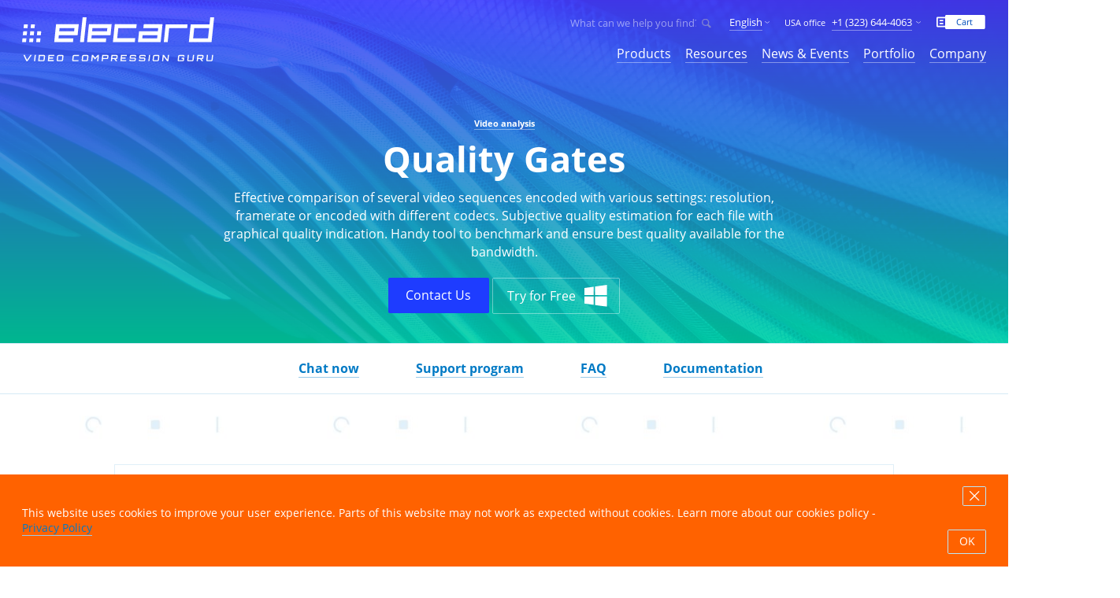

--- FILE ---
content_type: text/html; charset=UTF-8
request_url: https://elecard.com/products/video-analysis/quality-gates
body_size: 11259
content:
<!doctype html><!--[if lt IE 7]> <html class="no-js lt-ie9 lt-ie8 lt-ie7" lang="en"> <![endif]--><!--[if IE 7]> <html class="no-js lt-ie9 lt-ie8" lang="en"> <![endif]--><!--[if IE 8]> <html class="no-js lt-ie9" lang="en"> <![endif]--><!--[if gt IE 8]><!--> <html class="no-js" lang="en"> <!--<![endif]--><head><meta charset="UTF-8"/><meta http-equiv="X-UA-Compatible" content="IE=edge,chrome=1"><meta name="viewport" content="width=device-width, initial-scale=1"><meta name="format-detection" content="telephone=no"><meta name="csrf-param" content="_csrf"><meta name="csrf-token" content="kBMt_dakyAwIhJ4Vo4wnAnBbOleEHsuKMSDarwNHgdAlSmE3Ixg31K9FUBQFrahAIlVA__YH_T_4LeDz6EViDQ=="><title>
Comparison of several video sequences encoded with various settings
| Elecard: Video Compression Guru
</title><!-- <link rel="shortcut icon" href="/dist/assets/images/favicon.ico"> --><!--
<link rel="apple-touch-icon-precomposed" sizes="57x57" href="/dist/assets/images/favicon/apple-touch-icon-57x57.png" /><link rel="apple-touch-icon-precomposed" sizes="114x114" href="/dist/assets/images/favicon/apple-touch-icon-114x114.png" /><link rel="apple-touch-icon-precomposed" sizes="72x72" href="/dist/assets/images/favicon/apple-touch-icon-72x72.png" /><link rel="apple-touch-icon-precomposed" sizes="144x144" href="/dist/assets/images/favicon/apple-touch-icon-144x144.png" /><link rel="apple-touch-icon-precomposed" sizes="60x60" href="/dist/assets/images/favicon/apple-touch-icon-60x60.png" /><link rel="apple-touch-icon-precomposed" sizes="120x120" href="/dist/assets/images/favicon/apple-touch-icon-120x120.png" /><link rel="apple-touch-icon-precomposed" sizes="76x76" href="/dist/assets/images/favicon/apple-touch-icon-76x76.png" /><link rel="apple-touch-icon-precomposed" sizes="152x152" href="/dist/assets/images/favicon/apple-touch-icon-152x152.png" /><link rel="icon" type="image/png" href="/dist/assets/images/favicon/favicon-196x196.png" sizes="196x196" /><link rel="icon" type="image/png" href="/dist/assets/images/favicon/favicon-96x96.png" sizes="96x96" /><link rel="icon" type="image/png" href="/dist/assets/images/favicon/favicon-32x32.png" sizes="32x32" /><link rel="icon" type="image/png" href="/dist/assets/images/favicon/favicon-16x16.png" sizes="16x16" /><link rel="icon" type="image/png" href="/dist/assets/images/favicon/favicon-128.png" sizes="128x128" /><meta name="msapplication-TileColor" content="#FFFFFF" /><meta name="msapplication-TileImage" content="/dist/assets/images/favicon/mstile-144x144.png" /><meta name="msapplication-square70x70logo" content="/dist/assets/images/favicon/mstile-70x70.png" /><meta name="msapplication-square150x150logo" content="/dist/assets/images/favicon/mstile-150x150.png" /><meta name="msapplication-wide310x150logo" content="/dist/assets/images/favicon/mstile-310x150.png" /><meta name="msapplication-square310x310logo" content="/dist/assets/images/favicon/mstile-310x310.png" />
--><link rel="apple-touch-icon" sizes="180x180" href="/dist/assets/images/favicon/apple-touch-icon.png"><link rel="icon" type="image/png" sizes="32x32" href="/dist/assets/images/favicon/favicon-32x32.png"><link rel="icon" type="image/png" sizes="16x16" href="/dist/assets/images/favicon/favicon-16x16.png"><link rel="manifest" href="/dist/assets/images/favicon/site.webmanifest"><link rel="mask-icon" href="/dist/assets/images/favicon/safari-pinned-tab.svg" color="#004dbb"><link rel="shortcut icon" href="/dist/assets/images/favicon/favicon.ico"><meta name="msapplication-TileColor" content="#2d89ef"><meta name="msapplication-TileImage" content="/dist/assets/images/favicon/mstile-144x144.png"><meta name="msapplication-config" content="/dist/assets/images/favicon/browserconfig.xml"><meta name="theme-color" content="#ffffff"><meta name="description" content="A program for efficient comparison of several video files encoded with different encoding parameters, various encoders and in different resolutions. VP9, HEVC/h.265, AVC/h.264, AV1, VVC Support."><meta name="og:site_name" content="Comparison of several video sequences encoded with various settings"><meta name="og:type" content="website"><meta name="og:title" content="Comparison of several video sequences encoded with various settings"><meta name="og:description" content="Effective comparison of several video sequences encoded with various settings: resolution, framerate or encoded with different codecs. Subjective quality estimation for each file with graphical quality indication. Handy tool to benchmark and ensure best quality available for the bandwidth.
"><meta name="og:url" content="https://elecard.com/products/video-analysis/quality-gates"><meta name="og:image" content="https://elecard.com/dist/assets/images/products/bg-cover-blue.jpg"><meta name="twitter:card" content="summary_large_image"><meta name="twitter:title" content="Comparison of several video sequences encoded with various settings"><meta name="twitter:description" content="Effective comparison of several video sequences encoded with various settings: resolution, framerate or encoded with different codecs. Subjective quality estimation for each file with graphical quality indication. Handy tool to benchmark and ensure best quality available for the bandwidth.
"><meta name="twitter:url" content="https://elecard.com/products/video-analysis/quality-gates"><meta name="twitter:image" content="https://elecard.com/dist/assets/images/products/bg-cover-blue.jpg"><meta name="cmsmagazine" content="abf9dce7884447819f7265981d1940f5"><link href="/dist/assets/common.css" rel="stylesheet"><link href="/dist/assets/extra.css" rel="stylesheet"><!--[if gte IE 9]> <style type="text/css">.gradient{filter: none;}</style><![endif]--><!-- Google Tag Manager --><script>(function(w,d,s,l,i){w[l]=w[l]||[];w[l].push({'gtm.start':
new Date().getTime(),event:'gtm.js'});var f=d.getElementsByTagName(s)[0],
j=d.createElement(s),dl=l!='dataLayer'?'&l='+l:'';j.async=true;j.src=
'https://www.googletagmanager.com/gtm.js?id='+i+dl;f.parentNode.insertBefore(j,f);
})(window,document,'script','dataLayer','GTM-TB55DMF');</script><!-- End Google Tag Manager --><!-- Global site tag (gtag.js) - Google Analytics --><script async src="https://www.googletagmanager.com/gtag/js?id=G-JVRSY3ELFD"></script><script>
window.dataLayer = window.dataLayer || [];
function gtag(){dataLayer.push(arguments);}
gtag('js', new Date());
gtag('config', 'G-JVRSY3ELFD');
</script><script><!-- Google Analytics -->
/* window.ga=window.ga||function(){(ga.q=ga.q||[]).push(arguments)};ga.l=+new Date;
ga('create', 'UA-223074017-1', 'auto', {'allowLinker': true});
ga('require', 'linker');
ga('linker:autoLink', ['www.elecard.com', 'boro.elecard.com', 'boro.elecard.ru', 'boro.elecard.eu']);
ga('send', 'pageview');
ga(function(tracker) {
// Gets the client ID of the default tracker.
var clientId = tracker.get('clientId');
// Gets a reference to the window object of the destionation iframe.
var frameWindow = document.getElementById('buy').children[0].contentWindow; // boro_buttons
// Sends the client ID to the window inside the destination frame.
frameWindow.postMessage(clientId, 'https://www.elecard.com');
});
*/
</script><script async src='https://www.google-analytics.com/analytics.js'></script><!-- Yandex.Metrika counter --><script type="text/javascript">
(function (d, w, c) {
(w[c] = w[c] || []).push(function() {
try {
w.yaCounter7759672 = new Ya.Metrika({
id:7759672,
clickmap:true,
trackLinks:true,
accurateTrackBounce:true,
webvisor:true
});
} catch(e) { }
});
var n = d.getElementsByTagName("script")[0],
s = d.createElement("script"),
f = function () { n.parentNode.insertBefore(s, n); };
s.type = "text/javascript";
s.async = true;
s.src = "https://mc.yandex.ru/metrika/watch.js";
if (w.opera == "[object Opera]") {
d.addEventListener("DOMContentLoaded", f, false);
} else { f(); }
})(document, window, "yandex_metrika_callbacks");
</script><noscript><div><img src="https://mc.yandex.ru/watch/7759672" style="position:absolute; left:-9999px;" alt="" /></div></noscript><!-- /Yandex.Metrika counter --><!-- Extreme tracker --><script src="//nht-2.extreme-dm.com/t.js" id="eX-elecard-3" async defer></script><!--[if lt IE 9]><script src="//html5shiv.googlecode.com/svn/trunk/html5.js"></script><![endif]--><script>
if (screen && screen.width && screen.width <= 767) {
var meta = document.createElement('meta');
meta.name = "viewport";
meta.content = "width=device-width, initial-scale=1.0";
document.getElementsByTagName('head')[0].appendChild(meta);
console.log('mobile');
}
document.addEventListener('DOMContentLoaded', function() {
var urlParams = new URLSearchParams(window.location.search);
var utm = {
source: urlParams.get('utm_source') || localStorage.getItem('utm_source') || '',
medium: urlParams.get('utm_medium') || localStorage.getItem('utm_medium') || '',
campaign: urlParams.get('utm_campaign') || localStorage.getItem('utm_campaign') || '',
content: urlParams.get('utm_content') || localStorage.getItem('utm_content') || '',
term: urlParams.get('utm_term') || localStorage.getItem('utm_term') || '',
};
if (urlParams.has('utm_source')) {
localStorage.setItem('utm_source', utm.source);
localStorage.setItem('utm_medium', utm.medium);
localStorage.setItem('utm_campaign', utm.campaign);
localStorage.setItem('utm_content', utm.content);
localStorage.setItem('utm_term', utm.term);
}
});
let isInternalNavigation = false;
document.addEventListener('click', function(e) {
var target = e.target.closest('a');
if (target) {
const href = target.getAttribute('href');
if (href && href.startsWith('/') || href.includes(window.location.host)) {
isInternalNavigation = true;
}
}
});
window.onbeforeunload = function (e) {
var isSameDomain = document.referrer.includes(window.location.host);
window.onunload = function () {
if (!isInternalNavigation && !isSameDomain){
localStorage.removeItem('utm_source');
localStorage.removeItem('utm_medium');
localStorage.removeItem('utm_campaign');
localStorage.removeItem('utm_term');
localStorage.removeItem('utm_content');
}
isInternalNavigation = false;
}
return undefined;
};
</script><script>
MathJax = {
tex: {inlineMath: [['$', '$'], ['\\(', '\\)']]}
};
</script><!-- <script id="MathJax-script" async src="https://cdn.jsdelivr.net/npm/mathjax@3/es5/tex-mml-chtml.js"></script> --><!--	<script id="MathJax-script" async src="/dist/assets/tex-mml-chtml.js"></script> --><meta name="google-site-verification" content="B3Cn3xpX6IZGnUbbMXdd11do5RTV7SSxBT6PpO-ms_s" /><meta name="yandex-verification" content="432111fbfe91e226" /><script src="https://www.google.com/recaptcha/api.js" async defer></script></head><body><!-- Google Tag Manager (noscript) --><noscript><iframe src="https://www.googletagmanager.com/ns.html?id=GTM-TB55DMF"
height="0" width="0" style="display:none;visibility:hidden"></iframe></noscript><!-- End Google Tag Manager (noscript) --><section class="page" role="document"><header class="header header_slider header_featured-product"><!-- header wrapper --><div class="page__wrapper clearfix"><span class="header__mobile-menu-button" data-action="mobile-menu-show"></span><!-- для главной страницы div будем заменять на h1 --><div class="header__logo" role="banner"><a href="/"><span class="header__logo-img" title="Elecard"></span></a></div><!-- header top panel --><div class="header__top"><form action="https://www.google.com/search" method="GET"
target="_blank" class="search-pane header__top-item" name="search-pane"><input type="hidden" name="as_sitesearch" value="https://www.elecard.com"><input type="hidden" name="hl" value="en"><input class="search-pane__input"
placeholder="What can we help you find?"
onfocus="this.placeholder = ''"
onblur="this.placeholder = 'What can we help you find?'"
type="text" name="q"><button type="submit" class="search-pane__icon"></button></form><div class="header__languages header__top-item ui-dropdown" data-close-outside-click="true"><button class="header__languages-btn ui-dropdown-btn" type="button"><span>English</span></button><div class="ui-dropdown__inner ui-dropdown__inner_absolute"><div class="ui-info-dropdown"><div class="ui-info-dropdown__link" style="border-bottom: 1px solid #d6eaf6;"><a href="/ru/products/video-analysis/quality-gates">Русский</a></div><div class="ui-info-dropdown__link" style="border-bottom: 1px solid #d6eaf6;"><a href="/it/products/video-analysis/quality-gates">Italiano</a></div><div class="ui-info-dropdown__link" style="border-bottom: 1px solid #d6eaf6;"><a href="/zh/products/video-analysis/quality-gates">中文</a></div><div class="ui-info-dropdown__link" style="border-bottom: 1px solid #d6eaf6;"><a href="/es/products/video-analysis/quality-gates">Español</a></div></div></div></div><script>
var g_language = "en";
</script><div class="header__phones header__top-item ui-dropdown" data-close-outside-click="true"><span class="header__phones-text">USA office</span> <button class="header__languages-btn ui-dropdown-btn" type="button"><span>+1 (323) 644-4063</span></button><div class="ui-dropdown__inner ui-dropdown__inner_absolute" style="left: 65%"><div class="ui-info-dropdown"><ul class="telephone-list"><li> <span class="telephone-list__title">USA office</span> <span class="telephone-list__phone">+1 (323) 644-4063</span> </li></ul><div class="ui-info-dropdown__link"><a href="/page/contact_us">Contacts</a></div></div></div></div><a href="/cart"
class="header__top-item cart-logo"><span class="cart-logo__icon">
Cart
</span></a></div><!-- header top panel --><!-- navigation --><div class="navigation" id="navigation"><!-- navigation list --><nav class="navigation__list" role="navigation"><div class="navigation__list-item"><a class="navigation__list-link" href="/products" role="link">Products</a><span class="mobile-expander">+</span><div class="navigation__dropdown navigation__dropdown_first"><div class="navigation__dropdown-point"></div><div class="navigation__dropdown-table"><div class="navigation__dropdown-row"><div class="navigation__dropdown-table"><div class="navigation__dropdown-row"><div class="navigation__dropdown-cell navigation__dropdown-single"><div class="navigation__dropdown-column"><div class="navigation__dropdown-group"><div class="navigation__dropdown-group-title" style="display:inline-block;"><a href="/products/encoding-platforms">Transcoding Platforms </a></div><div class="navigation__dropdown-group-item"><a href="/products/encoding-platforms/codecworks">CodecWorks</a></div><div class="navigation__dropdown-group-item"><a href="/products/encoding-platforms/codecworks-gateway">CodecWorks Gateway</a></div><div class="navigation__dropdown-group-title" style="display:inline-block;"><a href="/products/conversion">Conversion</a></div><div class="navigation__dropdown-group-item"><a href="/products/conversion/converter-studio-vod">Converter Studio VOD</a></div></div></div></div><div class="navigation__dropdown-cell navigation__dropdown-single"><div class="navigation__dropdown-column"><div class="navigation__dropdown-group"><div class="navigation__dropdown-group-title" style="display:inline-block;"><a href="/products/quality-control">Quality control</a><p style="margin-left: 30px; display:inline-block; border-color: green; border-width: 1px;border-style: solid; width: 42px;"><span style="margin-left: 4px;color: green; width: 50px;">LIVE</span></p></div><div class="navigation__dropdown-group-item"><a href="/products/monitoring/boro-service">Boro</a></div><div class="navigation__dropdown-group-title" style="display:inline-block;"><a href="/products/monitoring">Monitoring</a></div><div class="navigation__dropdown-group-item"><a href="/products/monitoring/multistream-player">Multistream Player </a></div><div class="navigation__dropdown-group-title" style="display:inline-block;"><a href="/products/digital-signage">Digital Signage </a></div><div class="navigation__dropdown-group-item"><a href="/products/digital-signage/vicont">ViCont</a></div></div></div></div><div class="navigation__dropdown-cell navigation__dropdown-single"><div class="navigation__dropdown-column"><div class="navigation__dropdown-group"><div class="navigation__dropdown-group-title" style="display:inline-block;"><a href="/products/video-analysis">Video analysis</a><p style="margin-left: 30px; display:inline-block; border-color: green; border-width: 1px;border-style: solid; width: 42px;"><span style="margin-left: 4px;color: green; width: 50px;">FILE</span></p></div><div class="navigation__dropdown-group-item"><a href="/products/video-analysis/streameye-studio">StreamEye Studio </a></div><div class="navigation__dropdown-group-item"><a href="/products/video-analysis/streameye">StreamEye </a></div><div class="navigation__dropdown-group-item"><a href="/products/video-analysis/streameye-basic">StreamEye Basic</a></div><div class="navigation__dropdown-group-item"><a href="/products/video-analysis/stream-analyzer">Stream Analyzer </a></div><div class="navigation__dropdown-group-item"><a href="/products/video-analysis/video-quality-estimator">Video Quality Estimator</a></div><div class="navigation__dropdown-group-item"><a href="/products/video-analysis/yuv-viewer">YUV Viewer </a></div><div class="navigation__dropdown-group-item"><a href="/products/video-analysis/quality-gates">Quality Gates</a></div><div class="navigation__dropdown-group-item"><a href="/products/video-analysis/misha-codec-benchmark">Misha Codec Benchmark</a></div></div></div></div></div></div><div class="navigation__dropdown-table"><div class="navigation__dropdown-row"><div class="navigation__dropdown-cell navigation__dropdown-single"><div class="navigation__dropdown-column"><div class="navigation__dropdown-group"><div class="navigation__dropdown-group-title" style="display:inline-block;"><a href="/products/playback">Playback</a></div><div class="navigation__dropdown-group-item"><a href="/products/playback/mpeg-player">MPEG Player</a></div><div class="navigation__dropdown-group-item"><a href="/products/playback/mpeg-2-plugin-wmp">MPEG-2 PlugIn</a></div><div class="navigation__dropdown-group-item"><a href="/products/playback/avc-plugin-for-wmp">AVC PlugIn</a></div><div class="navigation__dropdown-group-item"><a href="/products/playback/avc-plugin-for-progdvb">AVC PlugIn for ProgDVB</a></div></div></div></div><div class="navigation__dropdown-cell navigation__dropdown-single"><div class="navigation__dropdown-column"><div class="navigation__dropdown-group"><div class="navigation__dropdown-group-title" style="display:inline-block;"><a href="/page/custom_development">Custom Development </a></div><div class="navigation__dropdown-group-title" style="display:inline-block;"><a href="/products/archive">Product Portfolio</a></div></div></div></div><div class="navigation__dropdown-cell navigation__dropdown-single"><div class="navigation__dropdown-column"><div class="navigation__dropdown-group"></div></div></div></div></div></div></div></div></div> <div class="navigation__list-item"><a class="navigation__list-link" href="/software" role="link">Resources</a><span class="mobile-expander">+</span><div class="navigation__dropdown navigation__dropdown_second"><div class="navigation__dropdown-point"></div><div class="navigation__dropdown-table"><div class="navigation__dropdown-row"><div class="navigation__dropdown-cell navigation__dropdown-single"><div class="navigation__dropdown-column"><div class="navigation__dropdown-group"><div class="navigation__dropdown-group-title"><a href="/software"> Downloads </a></div><div class="navigation__dropdown-group-item"><a href="/software">Software</a></div><div class="navigation__dropdown-group-item"><a href="/videos">Video</a></div></div></div></div><div class="navigation__dropdown-cell navigation__dropdown-single"><div class="navigation__dropdown-column"><div class="navigation__dropdown-group"><div class="navigation__dropdown-group-title"><a href="/question">Knowledge base </a></div><div class="navigation__dropdown-group-item"><a href="/question">FAQ</a></div><div class="navigation__dropdown-group-item"><a href="/page/glossary">Glossary </a></div><div class="navigation__dropdown-group-item"><a href="/webinars">Elecard Webinars </a></div><div class="navigation__dropdown-group-item"><a href="/page/technology">Articles</a></div><div class="navigation__dropdown-group-item"><a href="/page/white_paper">White Papers</a></div><div class="navigation__dropdown-group-item"><a href="https://elecard-media-congress.ru">Elecard Media Congress</a></div></div></div></div><div class="navigation__dropdown-cell navigation__dropdown-single"><div class="navigation__dropdown-column"><div class="navigation__dropdown-group"><div class="navigation__dropdown-group-title"><a href="/page/support_program">Support</a></div><div class="navigation__dropdown-group-item"><a href="/page/support_program">Support Programs</a></div><div class="navigation__dropdown-group-item"><a href="/contact/support">Open support ticket </a></div></div></div></div></div></div></div></div> <div class="navigation__list-item"><a class="navigation__list-link" href="/news" role="link">News & Events</a><span class="mobile-expander">+</span><div class="navigation__dropdown navigation__dropdown_one-cell"><div class="navigation__dropdown-point"></div><div class="navigation__dropdown-table"><div class="navigation__dropdown-row"><div class="navigation__dropdown-cell navigation__dropdown-single"><div class="navigation__dropdown-column"><div class="navigation__dropdown-group"><div class="navigation__dropdown-group-item"><a href="/news?type=1">News</a></div><div class="navigation__dropdown-group-item"><a href="/news?type=2">Events</a></div><div class="navigation__dropdown-group-item"><a href="/news?type=4">Special Offers</a></div></div></div></div></div></div></div></div> <div class="navigation__list-item"><a class="navigation__list-link" href="/case" role="link">Portfolio</a><span class="mobile-expander">+</span><div class="navigation__dropdown navigation__dropdown_one-cell"><div class="navigation__dropdown-point"></div><div class="navigation__dropdown-table"><div class="navigation__dropdown-row"><div class="navigation__dropdown-cell navigation__dropdown-single"><div class="navigation__dropdown-column"><div class="navigation__dropdown-group"><div class="navigation__dropdown-group-item"><a href="/testimonials">Testimonials</a></div><div class="navigation__dropdown-group-item"><a href="/case">Success Stories</a></div><div class="navigation__dropdown-group-item"><a href="/customers">Customers </a></div></div></div></div></div></div></div></div> <div class="navigation__list-item"><a class="navigation__list-link" href="/page/about_elecard" role="link">Company</a><span class="mobile-expander">+</span><div class="navigation__dropdown navigation__dropdown_fifth"><div class="navigation__dropdown-point"></div><div class="navigation__dropdown-table"><div class="navigation__dropdown-row"><div class="navigation__dropdown-cell navigation__dropdown-single"><div class="navigation__dropdown-column"><div class="navigation__dropdown-group"><div class="navigation__dropdown-group-title"><a href="/page/about_elecard">About Elecard </a></div><div class="navigation__dropdown-group-title"><a href="/vacancy">Careers </a></div><div class="navigation__dropdown-group-title"><a href="/page/contact_us">Contact Us</a></div></div></div></div><div class="navigation__dropdown-cell navigation__dropdown-single"><div class="navigation__dropdown-column"><div class="navigation__dropdown-group"><div class="navigation__dropdown-group-title"><a href="/page/partners">Partners </a></div><div class="navigation__dropdown-group-item"><a href="/partners/resellers">Resellers</a></div><div class="navigation__dropdown-group-item"><a href="/partners/technology-partners">Technology partners </a></div><div class="navigation__dropdown-group-item"><a href="/page/partner_program">Partner Program</a></div></div></div></div></div></div></div></div><!--<div class="navigation__list-item navigation__list-item_mobile-only"><a class="navigation__list-link" href="https://members.elecard.ru/members_area/" role="link">Sign in </a></div><div class="navigation__list-item navigation__list-item_mobile-only"><a class="navigation__list-link" href="http://www.elecard.com/ru/index.html" role="link">Русский </a></div> --><div class="navigation__list-item navigation__list-item_mobile-only"><div class="header__languages header__top-item ui-dropdown" data-close-outside-click="true" style="display: block;"><button class="header__languages-btn ui-dropdown-btn navigation__list-link" type="button" style="color: #007ac5;margin-left:10px;">English</button><div class="ui-dropdown__inner"><div class="ui-info-dropdown"><div class="ui-info-dropdown__link"><a class="navigation__list-link" href="/ru/products/video-analysis/quality-gates" role="link">Русский</a> </div></div><div class="ui-info-dropdown"><div class="ui-info-dropdown__link"><a class="navigation__list-link" href="/it/products/video-analysis/quality-gates" role="link">Italiano</a> </div></div><div class="ui-info-dropdown"><div class="ui-info-dropdown__link"><a class="navigation__list-link" href="/zh/products/video-analysis/quality-gates" role="link">中文</a> </div></div><div class="ui-info-dropdown"><div class="ui-info-dropdown__link"><a class="navigation__list-link" href="/es/products/video-analysis/quality-gates" role="link">Español</a> </div></div></div></div></div><div class="navigation__list-item navigation__list-item_mobile-only navigation__list-item_search"><form action="https://www.google.com/search" method="GET"
target="_blank" class="search-pane" name="search-pane-mobile"><input type="hidden" name="as_sitesearch" value="https://www.elecard.com"><input type="hidden" name="hl" value="en"><input class="search-pane__input" placeholder="What can we help you find?"
onfocus="this.placeholder = ''"
onblur="this.placeholder = 'What can we help you find?'"
type="text" name="q"><button type="submit" class="search-pane__icon"></button></form></div></nav></div></div><!-- end header wrapper --></header><!-- end header --><!-- main --><main class="main" role="main"><!-- product page --><article class="product" role="article"><!-- product header --><!-- паттерн будет выбираться в админке --><header class="product-featured-header product-featured-header_quality-gates
"
role="heading"
style="background:
url(https://www.elecard.com/storage/images/Products/QG/1.jpg);"><div class="page__wrapper"><h1 class="product-featured-header__title"><a class="product-featured-header__category" href="/products/video-analysis">Video analysis</a><br>
Quality Gates
</h1><div class="product-featured-header__promo"><p>Effective comparison of several video sequences encoded with various settings: resolution, framerate or encoded with different codecs. Subjective quality estimation for each file with graphical quality indication. Handy tool to benchmark and ensure best quality available for the bandwidth.</p></div><div class="product-featured-header__actions"><a class="ui-button-price"
data-js="popup-contact"
data-url="/contact/product?id=163"><span>
Contact Us
</span></a><span class="buttons-divider"></span><a id="123456" class="ui-button-try" href="#" data-js="popup-contact" data-url="/contact/demo-request?id=65"><span>Try for Free</span><i class="ui-icon-windows" title="Windows"></i></a></div></div></header><!-- end product header --><div class="product-panel"><button class="product-panel-up" type="button" title="Scroll to the top"><span>to the top</span></button><div class="page__wrapper"><div class="product-panel-title">
Quality Gates
</div><div class="product-panel-buttons"><a class="ui-button-medium-price"
data-js="popup-contact"
data-url="/contact/product?id=163"
data-ga_category=""
data-ga_action=""><span>
Contact Us
</span></a><a id="123456" class="ui-button-medium-price ui-button-blind-blue" href="#" data-js="popup-contact" data-url="/contact/demo-request?id=65"> <span>Try</span></a></div></div></div><!-- product services --><div class="ui-dropdown product-services desktop-only"><button href="#services" class="ui-dropdown-btn ui-dropdown-btn_big-arrow"><span>To learn about the product</span></button><div class=" ui-dropdown__inner"><ul class="product-services-list page__wrapper" style="min-width: 1450px;"><li class="product-services-item"><a class="product-services-link product-services-chat js-jivo-open" href="#">Chat now</a></li><li class="product-services-item"><a class="product-services-link product-services-support"
href="/page/support_program">Support program</a></li><li class="product-services-item"><a class="product-services-link product-services-faq"
href="/question?product_ids[0]=163">FAQ</a></li><li class="product-services-item"><a class="product-services-link" href="#resources">Documentation</a></li></ul></div></div><!-- end product services --><div class="product__section key-features-container" id='key-features'><div class="key-features"><h2 class="product__section-title">
Key Features
</h2><div class="key-features__features-container"><div class="key-features__feature"><p>Estimate and compare files encoded with different codecs, resolutions, framerates, profiles, levels, tiers, chroma formats, etc</p></div><div class="key-features__feature"><p>Display and saving of stream summary&nbsp;</p></div><div class="key-features__feature"><p>Saving of decoded frame</p></div><div class="key-features__feature"><p>Navigation via BarChart</p></div><div class="key-features__feature"><p>Headers presentation in text mode</p></div><div class="key-features__feature"><p>Display of video frames to current time position relatively to an active stream</p></div></div><div class="ui-hidden-content"><button class="ui-hidden-content__button" type="button"><span>
All Features
</span></button><div class="ui-hidden-content__box"><div class="key-features__features-container"><div class="key-features__list"><p>Visual representation stream distortions on the graph</p></div><div class="key-features__list"><p>Subjective proprietary estimation of streams encoded with various profiles and settings</p></div></div></div></div></div></div><div class="product__section"><div class="page__wrapper"><table class="product-featured-product-line"><tbody><tr><td><h3>Quality Gates is a part of StreamEye Studio</h3><p>Elecard StreamEye Studio includes 5 separate stand-alone applications and command line tools for all-around video analysis.</p><ol><li><h4>Quality Gates</h4><p>Effective analysis of several video sequences encoded with various parameters.</p></li><li><h4>StreamEye</h4><p>All necessary functionality for effective in-depth analysis of encoded video sequences. <a target="_blank" rel="noopener noreferrer" href="/products/video-analysis/streameye">Learn more.</a></p></li><li><h4>Video Quality Estimator</h4><p>Calculation of video quality metrics, such as PSNR, APSNR, SSIM, DELTA, MSE, MSAD, VQM, NQI, VMAF and VMAF phone, VIF. <a target="_blank" rel="noopener noreferrer" href="/products/video-analysis/video-quality-estimator">Learn more.</a></p></li><li><h4>Stream Analyzer</h4><p>Syntax analysis of encoded media streams.&nbsp;<a target="_blank" rel="noopener noreferrer" href="/products/video-analysis/stream-analyzer">Learn more.</a></p></li><li><h4>YUV Viewer</h4><p>Showing YUV data sequence in YUV video files.&nbsp;<a target="_blank" rel="noopener noreferrer" href="/products/video-analysis/yuv-viewer">Learn more.</a></p></li><li><h4>Command Line Tools</h4><p>Address specific and complex challenges with a few lines of commands. Learn more about&nbsp;<a target="_blank" rel="noopener noreferrer" href="/question/elecard-streameye-command-line-tool">StreamEye Console</a>, <a target="_blank" rel="noopener noreferrer" href="/question/elecard-stream-analyzer-command-line-tool">Stream Analyzer Console</a>, <a href="https://www.elecard.com/question/elecard-video-quest-command-line-tool">Video Quality Estimator Console</a> and <a href="https://www.elecard.com/question/elecard-yuv-viewer-command-line-tool">YUV Viewer Console</a> .</p></li></ol></td><td><img src="/js/tinymce/templates/images/product-line.png" alt="product line" /></td></tr></tbody></table></div></div><div id="specification" class="product__section"><div class="page__wrapper"><h2 class="product__section-title h2">
Software and Hardware specifications
</h2><div class="specification-item-wrapper page__wrapper"><div class="specification-item"><div class="specification-item__icon"
style="background-image: url('https://www.elecard.com/storage/images/Icons/Specification/video-formats.svg')"></div><div class="specification-item__content"><h3 class="specification-item__title">
Supported video formats
</h3><ul><li>MPEG-1/2 Video stream</li><li>AVC/H.264 Video stream</li><li>HEVC/H.265 Video stream</li><li>VP9 Video stream</li><li>AV1 Video stream</li><li>VVC/H.266&nbsp;Video stream&nbsp;&nbsp;</li><li>AVS3 Video stream</li></ul></div></div><div class="specification-item"><div class="specification-item__icon"
style="background-image: url('https://www.elecard.com/storage/images/Icons/Specification/container-formats.svg')"></div><div class="specification-item__content"><h3 class="specification-item__title">
Supported media containers
</h3><ul><li>MPEG-1 System Strem (MPEG-1/2)</li><li>MPEG-2 Transport Stream (MPEG-1/2, AVC, HEVC, VVC, AVS3)</li><li>MPEG-2 Program Stream (MPEG-1/2, AVC, HEVC)</li><li>MP4 file container (MPEG-1/2, AVC, HEVC, VP9, AV1, VVC)</li><li>MKV file container (MPEG-1/2, AVC, HEVC, VP9, AV1, AVS3)</li><li>WebM file container based on MKV (VP9, AV1)</li><li>AVI file container (MPEG-1/2, AVC, HEVC)</li><li>FLV file container (AVC, HEVC)</li><li>IVF file container (VP9, AV1)</li><li>MXF file container (MPEG-2, AVC)</li></ul></div></div><div class="specification-item"><div class="specification-item__icon"
style="background-image: url('https://www.elecard.com/storage/images/Icons/Specification/Technical Specifications.svg')"></div><div class="specification-item__content"><h3 class="specification-item__title">
System Requirements
</h3><ul><li><strong>Hardware requirements :&nbsp;</strong></li><li><p>&bull;&nbsp; 8 GB RAM for HD video</p><p>&bull;&nbsp; 16 GB RAM for UHD video (or higher)</p></li><li><strong>Software requirements:&nbsp;</strong></li><li><p>&bull;&nbsp; Windows&reg; 10/11 (64-bit)</p></li></ul></div></div></div></div></div><!-- product section --><div class="product__section"><div class="page__wrapper page__wrapper_no-padding"><h2 class="product__section-title text-align-center">
Screenshots
</h2><div class="screenshots"><div class="screenshots__wrapper"><div class="screenshots__carousel"
data-js="ui-popup-gallery screenshots-carousel"><a class="screenshots__carousel-item ui-popup-gallery__item"
href="https://www.elecard.com/storage/images/Screenshots/QG/1_QG_BarChart.png"><img class="screenshots__carousel-img " alt="Main window. Comparison of video parameters: video bitrate (Bit Allocation, Instant Bit Allocation), Sizes, Quantizer, Luminance, Movements, Luminance &amp; Movement"
src="https://www.elecard.com/storage/thumbs/1_860x860_FFFFFF/images/Screenshots/QG/1_QG_BarChart.png"/><span class="screenshots__carousel-text">
Main window. Comparison of video parameters: video bitrate (Bit Allocation, Instant Bit Allocation), Sizes, Quantizer, Luminance, Movements, Luminance &amp; Movement
</span></a><a class="screenshots__carousel-item ui-popup-gallery__item"
href="https://www.elecard.com/storage/images/Screenshots/QG/2_QG_thumbnails.jpg"><img class="screenshots__carousel-img " alt="Thumbnails"
src="https://www.elecard.com/storage/thumbs/1_860x860_FFFFFF/images/Screenshots/QG/2_QG_thumbnails.jpg"/><span class="screenshots__carousel-text">
Thumbnails
</span></a><a class="screenshots__carousel-item ui-popup-gallery__item"
href="https://www.elecard.com/storage/images/Screenshots/QG/3_QG_frame_alignment_gap.png"><img class="screenshots__carousel-img " alt="Frame alignment analysis by Luminance, Movements, Luminance &amp; Movement metrics"
src="https://www.elecard.com/storage/thumbs/1_860x860_FFFFFF/images/Screenshots/QG/3_QG_frame_alignment_gap.png"/><span class="screenshots__carousel-text">
Frame alignment analysis by Luminance, Movements, Luminance &amp; Movement metrics
</span></a><a class="screenshots__carousel-item ui-popup-gallery__item"
href="https://www.elecard.com/storage/images/Screenshots/QG/4_QG_frame_alignment_compare.jpg"><img class="screenshots__carousel-img " alt="Visual presentation of frame alignment difference by Temperature mode"
src="https://www.elecard.com/storage/thumbs/1_860x860_FFFFFF/images/Screenshots/QG/4_QG_frame_alignment_compare.jpg"/><span class="screenshots__carousel-text">
Visual presentation of frame alignment difference by Temperature mode
</span></a></div></div></div></div></div><div id="resources" class="product__section product__section_blue"><div class="page__wrapper"><div class="resources"><h2 class="product__section-title">
Resources
</h2><ul class="resources__list" data-js="ui-collapse-list"><li class="resources__list-item ui-collapse-list__item"><div class="resources__list-trigger ui-collapse-list__item-trigger">
User Guide
</div><ul class="resources__list-hidden ui-collapse-list__item-content"><li class="resources__list-elem"><a href="https://www.elecard.com/storage/docs/EQuality_Gates_UG.pdf" rel="noopener noreferrer" target="_blank">Elecard Quality Gates User Guide</a><span>
(PDF,
1.11 MB)
</span></li></ul></li><li class="resources__list-item ui-collapse-list__item"><div class="resources__list-trigger ui-collapse-list__item-trigger">
Release Notes
</div><ul class="resources__list-hidden ui-collapse-list__item-content"><li class="resources__list-elem"><a href="https://www.elecard.com/docs/en/ReleaseNotes/index.html" rel="noopener noreferrer" target="_blank">Elecard StreamEye Studio - Release Notes</a></li></ul></li></ul></div></div></div><div id="buy" class="product__section product__section_no-background"><div class="page__wrapper"><!-- sale table --><div class="sale sale_no-margin"><div class="sale__header clearfix"><h2 class="content-page__thin-title content-page__thin-title_small sale__header-title">
Buy &amp; Download
</h2><div class="sale__header-share"><div class="social-likes social-likes_single" data-single-title="Share"><div class="facebook" title="Share link on Facebook">Facebook</div><div class="twitter" title="Share link on X">X</div><div class="linkedin" title="Share link on LinkedIn">LinkedIn</div></div></div></div><div class="sale__price"><div class="sale__price-row"><div class="sale__price-col sale__price-heading">
Quality Gates
</div><div class="sale__price-col sale__price-desc"></div><div class="sale__price-col sale__price-button"><button class="ui-button-medium-price"
data-js="popup-contact"
data-url="/contact/product?id=163"
data-ga_category=""
data-ga_action=""><span>
Contact Us
</span></button><a id="123456" class="ui-button-medium-price ui-button-blind-blue" href="#" data-js="popup-contact" data-url="/contact/demo-request?id=65"> <span>Try</span></a></div></div></div><div class="sale__info"></div><h4 class="sale__info-title">
Related products
</h4><div class="catalog-grid"><div class="catalog-grid__row"><div class="catalog-grid__item catalog-item"><h4 class="catalog-item__title"><a href="/products/video-analysis/streameye">StreamEye</a></h4><div class="catalog-item__description"><p>Analysis of the stream structure and down to macroblock structure for inspection of codec parameters. Video quality test software.</p></div><div class="catalog-item__buttons"><a class="catalog-item__more catalog-item__more_static" href="/products/video-analysis/streameye">More</a></div></div><div class="catalog-grid__item catalog-item"><h4 class="catalog-item__title"><a href="/products/video-analysis/streameye-studio">StreamEye Studio</a></h4><div class="catalog-item__description"><p>Elecard StreamEye Studio is a set of powerful software tools for video quality analysis designed for professional use in video compression, processing, communication and streaming media industries</p></div><div class="catalog-item__buttons"><a class="catalog-item__more catalog-item__more_static" href="/products/video-analysis/streameye-studio">More</a></div></div><div class="catalog-grid__item catalog-item"><h4 class="catalog-item__title"><a href="/products/video-analysis/video-quality-estimator">Video Quality Estimator</a></h4><div class="catalog-item__description"><p>Video Quality measurement tool designed to compare quality of encoded streams based on objective&nbsp;metrics, such as PSNR, APSNR, SSIM, DELTA, MSE, MSAD, VQM, NQI, VMAF and VMAF phone, VIF.</p></div><div class="catalog-item__buttons"><a class="catalog-item__more catalog-item__more_static" href="/products/video-analysis/video-quality-estimator">More</a></div></div></div></div></div><!-- end sale table --></div></div><div class="product__section product__section_no-background"><div class="page__wrapper"><h2 class="content-page__thin-title">
News &amp; Events
</h2><div class="news-promo"><div class="news-promo__item"><div class="news-promo__item-title"><a href="/news/streameye-studio-2024">Introducing Elecard StreamEye Studio 2024 Update: Elevating Video Quality Analysis to New Heights!</a></div><div class="news-promo__item-description"><p>The Elecard StreamEye Studio 2024 now includes the most recent versions of the tailor-made products for video analysis and comparison</p></div><div class="info"><span>
October 9, 2024
</span><a class="info__category"
href="/news?type=1">News</a></div></div><div class="news-promo__item"><div class="news-promo__item-title"><a href="/news/streameye_studio_2023">Meet StreamEye Studio 2023 with extended statistics and MPEG-DASH MPD support</a></div><div class="news-promo__item-description"><p>Elecard offers you to try a new version of Elecard StreamEye Studio powered by MPEG-DASH MPD support which makes it easy to navigate the process of video segments’ analysis</p></div><div class="info"><span>
March 23, 2023
</span><a class="info__category"
href="/news?type=1">News</a></div></div></div><div class="news-promo__more-link more-link more-link_news"><a href="/news">More news and events</span></a></div></div></div><section class="content-page_main-news-section"><div class="page__wrapper main-customers"><h2 class="content-page__thin-title main-customers__title">Our Customers</h2><p class="main-customers__description">We are proud to be bringing our multimedia technologies knowledge and expertise to more than 9K companies in the world.</p><ul class="main-customers__logo-container"><li class="main-customers__logo"><img src="/js/tinymce/templates/images/intel.svg" alt="Intel" /></li><li class="main-customers__logo"><img src="/js/tinymce/templates/images/netflix.svg" alt="Netflix" /></li><li class="main-customers__logo"><img src="/js/tinymce/templates/images/cisco.svg" alt="Cisco" /></li><li class="main-customers__logo"><img src="/js/tinymce/templates/images/twdc.svg" alt="The Walt Disney Company" /></li><li class="main-customers__logo"><img src="/js/tinymce/templates/images/ericsson.svg" alt="Ericsson" /></li><li class="main-customers__logo"><img src="/js/tinymce/templates/images/samsung.svg" alt="Samsung" /></li><li class="main-customers__logo"><img src="/js/tinymce/templates/images/huawei.svg" alt="Huawei" /></li><li class="main-customers__logo"><img src="/js/tinymce/templates/images/siemens.svg" alt="Siemens" /></li></ul><div class="more-link main-customers__more"><a href="/customers">View <span>more</span></a></div></div></section></article><!-- end product page --></main><!-- end main --><aside class="about" role="complementary"><div class="page__wrapper clearfix"><div class="about__desc"><h2 class="about__desc-title">Video compression guru</h2><div><p>Elecard develops and provides video compression solutions, analyzers of media streams and compressed video bitstreams, and QoS &amp; QoE probes for real-time video monitoring. Elecard MPEG-2, H.264/AVC, HEVC live encoders and MPEG-DASH/HLS packagers are in production with Tier 1/2/3 broadcasters, IPTV and OTT operators. VVC, HEVC, AV1, VP9, MPEG-2 and H.264/AVC video analyzers, monitoring probes, encoders and playback software enable system architects, SoC designers and QA to shorten development cycles and improve time to market. Elecard also creates bespoke software and hardware solutions to help your business thrive.</p></div></div><div class="about__contacts"><div class="about__contacts-logo"></div><div class="about__contacts-item"><div class="about__contacts-title">
Sales Department
</div>
t. +1 (323) 644-4063
<br><a class="" href="#contact-product" data-js="popup-contact" data-url="/contact/product?c=1">Contact Sales team</a></div><div class="about__contacts-item"><div class="about__contacts-title">
Technical Support Department
</div>
available via the form
<br><a class="" href="#contact-support" data-js="popup-contact" data-url="/contact/support-modal?c=1">Contact Technical Support team</a></div></div></div></aside><div class="follow"><div class="page__wrapper clearfix"><!--noindex--><div class="follow__title">Follow Elecard</div><ul class="follow__list"><li class="follow__list-item"><a class="follow__list-link ui-social-fb" target="_blank" rel="nofollow"
href="http://www.facebook.com/Elecard"></a></li><li class="follow__list-item"><a class="follow__list-link ui-social-tw" target="_blank" rel="nofollow"
href="http://www.x.com/Elecard_Company"></a></li><li class="follow__list-item"><a class="follow__list-link ui-social-in" target="_blank" rel="nofollow"
href="https://www.linkedin.com/company/elecard-devices-ltd-?trk"></a></li><li class="follow__list-item"><a class="follow__list-link ui-social-youtube" target="_blank" rel="nofollow"
href="https://www.youtube.com/channel/UCteYgIMLQ3c-4maM4IQGOwg"></a></li><li class="follow__list-item"><a class="follow__list-link ui-social-wechat" href="#contact-support" data-js="popup-contact" data-url="/contact/wechat?c=1"></a></li></ul><!--/noindex--></div></div><footer class="footer" role="contentinfo"><div class="page__wrapper"><!-- footer cols --><div class="footer__cols clearfix"><div class="footer__cols-item"><div class="footer__cols-title">News Center</div><a class="footer__cols-mobile-link" href="/news">News Center</a><span class="footer__cols-mobile-expander">+</span><ul class="footer__cols-list"><li class="footer__cols-elem"><a href="/news?type=1" role="link">News</a></li><li class="footer__cols-elem"><a href="/news?type=2" role="link">Events</a></li></ul></div><div class="footer__cols-item"><div class="footer__cols-title">Products</div><a class="footer__cols-mobile-link" href="/products">Products</a><span class="footer__cols-mobile-expander">+</span><ul class="footer__cols-list"><li class="footer__cols-elem"><a href="/products/video-analysis/streameye-studio" role="link">StreamEye Studio</a></li><li class="footer__cols-elem"><a href="/products/monitoring/boro-service" role="link">Boro</a></li><li class="footer__cols-elem"><a href="/products/encoding-platforms/codecworks" role="link">CodecWorks </a></li></ul></div><div class="footer__cols-item"><div class="footer__cols-title">About Us</div><a class="footer__cols-mobile-link" href="/page/about_elecard">About Us</a><span class="footer__cols-mobile-expander">+</span><ul class="footer__cols-list"><li class="footer__cols-elem"><a href="/page/about_elecard" role="link">About Elecard </a></li><li class="footer__cols-elem"><a href="/customers" role="link">Customers </a></li><li class="footer__cols-elem"><a href="/page/contact_us" role="link">Contact Us </a></li></ul></div><div class="footer__cols-item"><div class="footer__cols-title">Partners</div><a class="footer__cols-mobile-link" href="/page/partners">Partners</a><span class="footer__cols-mobile-expander">+</span><ul class="footer__cols-list"><li class="footer__cols-elem"><a href="/partners/resellers" role="link">Resellers</a></li></ul></div></div><!-- end footer cols --><div class="footer__info clearfix"><div class="footer__info-copyright">
Copyright &copy; 2000-2026
Elecard: Video Compression Guru
</div><ul class="footer__info-list"><li class="footer__info-list-item"><a href="/page/terms_of_use">
Term of Use
</a></li><li class="footer__info-list-item"><a href="/page/privacy_policy">
Privacy Policy
</a></li><!-- li class="footer__info-list-item"><a href="#">Trial Versions</a></li --></ul></div></div></footer></section><a id="cart-add-message" href="/cart" class="cart-add-message">
Item added to the cart
</a> <div id="modal-send-message" class="alert-message-success"><div class="page__wrapper"><table><tr><td><div class="alert-message-success__icon"></div></td><td><div class="alert-message-success__text" data-type="text">Thank you for your request. Our manager will contact you shortly!
</div></td><td><button class="alert-message-success__close">Close</button></td></tr></table></div></div><div id="modal-send-download" class="alert-message-success"><div class="page__wrapper"><table><tr><td><div class="alert-message-success__icon"></div></td><td><div class="alert-message-success__text" data-type="text">
Thank you for the enquiry. We will send you an email with the downloadable link within 5 minutes. Please check your spam folder if you don&#039;t receive our message.
</div></td><td><button class="alert-message-success__close">Close</button></td></tr></table></div></div><div id="modal-send-download-cw" class="alert-message-success"><div class="page__wrapper"><table><tr><td><div class="alert-message-success__icon"></div></td><td><div class="alert-message-success__text" data-type="text">
Thank you for the enquiry. We will send you an email within 5 minutes. Please check your spam folder if you don&#039;t receive our message.
</div></td><td><button class="alert-message-success__close">Close</button></td></tr></table></div></div><div id="subscribe-message" class="alert-message alert-message_check"><div data-type="text">
Thanks for subscribe. Please check your email to confirm.
</div></div><div id="modal-cookies" class="cookie-message" ><div class="page__wrapper"><form id="form1" action="/site/set-cookie-agree?c=1" method="post" class="feedback"><table><tr><td rowspan="2"><div class="cookie-messages__text" data-type="text">
This website uses cookies to improve your user experience. Parts of this website may not work as expected without cookies. Learn more about our cookies policy -
<a href="/page/privacy_policy" style="font-size: 16px;">Privacy Policy</a></div></td><td><button type="button" class="cookie-message__close" onclick="$('#modal-cookies').hide();"></button></td></tr><tr><td><button class="cookie-message__agree" data-action="submit-cookie-agree" onclick="$('#modal-cookies').hide();">
OK
</button></td></tr></table></form></div></div><script src="/dist/assets/jquery-2.2.4.min.js"></script><script src="/minify/6c2cda75c03928114ce6011bfe064a63c9386edc.js"></script><script src="/dist/assets/vendor/jquery.magnific-popup.min.js"></script><script src="/dist/assets/vendor/masonry.min.js"></script><script src="/dist/assets/vendor/selectize.min.js"></script><script src="/dist/assets/vendor/sourcebuster.min.js"></script><script src="/dist/assets/common.js"></script><script src="/dist/assets/seo.js"></script><!-- BEGIN JIVOSITE CODE {literal} --><script type='text/javascript'>
(function () {
var widget_id = 'i6QTk7ENhz';
var d = document;
var w = window;
function l() {
var s = document.createElement('script');
s.type = 'text/javascript';
s.async = true;
s.src = '//code.jivosite.com/script/geo-widget/' + widget_id;
var ss = document.getElementsByTagName('script')[0];
ss.parentNode.insertBefore(s, ss);
}
if (d.readyState == 'complete') {
l();
} else {
if (w.attachEvent) {
w.attachEvent('onload', l);
} else {
w.addEventListener('load', l, false);
}
}
})();</script><!-- {/literal} END JIVOSITE CODE --> </body></html>

--- FILE ---
content_type: image/svg+xml
request_url: https://www.elecard.com/storage/images/Icons/Specification/container-formats.svg
body_size: 498
content:
<?xml version="1.0" encoding="utf-8"?>
<!-- Generator: Adobe Illustrator 18.0.0, SVG Export Plug-In . SVG Version: 6.00 Build 0)  -->
<!DOCTYPE svg PUBLIC "-//W3C//DTD SVG 1.1//EN" "http://www.w3.org/Graphics/SVG/1.1/DTD/svg11.dtd">
<svg version="1.1" id="Layer_1" xmlns="http://www.w3.org/2000/svg" xmlns:xlink="http://www.w3.org/1999/xlink" x="0px" y="0px" width="126" height="90"
	 viewBox="0 0 119.4 85" enable-background="new 0 0 119.4 85" xml:space="preserve">
<linearGradient id="SVGID_1_" gradientUnits="userSpaceOnUse" x1="8.72" y1="93.6736" x2="110.9076" y2="-8.514">
	<stop  offset="0" style="stop-color:#008B8B"/>
	<stop  offset="1" style="stop-color:#1E90FF"/>
</linearGradient>
<path fill="url(#SVGID_1_)" d="M16.4,0L0,15.9l0,0H0v69h103.8l0.1,0l15.6-16.9V0H16.4z M101.9,16H18.3V2.7h96.5L101.9,16z M15.5,4.7
	V16H3.9L15.5,4.7z M101.1,82.2H2.7V18.7h98.4V82.2z M103.8,81V17.9l12.9-13.2v62.4L103.8,81z"/>
</svg>


--- FILE ---
content_type: image/svg+xml
request_url: https://elecard.com/js/tinymce/templates/images/huawei.svg
body_size: 22872
content:
<?xml version="1.0" encoding="utf-8"?>
<!-- Generator: Adobe Illustrator 19.0.0, SVG Export Plug-In . SVG Version: 6.00 Build 0)  -->
<svg version="1.1" id="Layer_1" xmlns="http://www.w3.org/2000/svg" xmlns:xlink="http://www.w3.org/1999/xlink" x="0px" y="0px"
	 viewBox="0 0 327 322.6" style="enable-background:new 0 0 327 322.6;" xml:space="preserve">
<style type="text/css">
	.st0{clip-path:url(#SVGID_2_);}
	.st1{clip-path:url(#SVGID_4_);}
	.st2{clip-path:url(#SVGID_8_);}
	.st3{clip-path:url(#SVGID_10_);}
	.st4{clip-path:url(#SVGID_14_);}
	.st5{clip-path:url(#SVGID_16_);}
	.st6{clip-path:url(#SVGID_20_);}
	.st7{clip-path:url(#SVGID_22_);}
	.st8{clip-path:url(#SVGID_26_);}
	.st9{clip-path:url(#SVGID_28_);}
	.st10{clip-path:url(#SVGID_32_);}
	.st11{clip-path:url(#SVGID_34_);}
	.st12{clip-path:url(#SVGID_38_);}
	.st13{clip-path:url(#SVGID_40_);}
	.st14{clip-path:url(#SVGID_44_);}
	.st15{clip-path:url(#SVGID_46_);}
</style>
<g>
	<defs>
		<path id="SVGID_1_" d="M23.3,96.3c1.1,20.3,16.3,32.3,16.3,32.3c24.6,23.9,84,54.1,97.8,61c0.2,0,0.9,0.3,1.3-0.2
			c0,0,0.6-0.5,0.3-1.2C101.2,105.4,49.4,42.8,49.4,42.8S21.3,69.5,23.3,96.3"/>
	</defs>
	<clipPath id="SVGID_2_">
		<use xlink:href="#SVGID_1_"  style="overflow:visible;"/>
	</clipPath>
	<g class="st0">
		<g>
			<defs>
				<rect id="SVGID_3_" x="21.5" y="43" width="118.1" height="147.1"/>
			</defs>
			<clipPath id="SVGID_4_">
				<use xlink:href="#SVGID_3_"  style="overflow:visible;"/>
			</clipPath>
			<g class="st1">
				<defs>
					<rect id="SVGID_5_" x="21.5" y="43" width="118.1" height="147.1"/>
				</defs>
				<clipPath id="SVGID_6_">
					<use xlink:href="#SVGID_5_"  style="overflow:visible;"/>
				</clipPath>
				<g style="clip-path:url(#SVGID_6_);">
					
						<image style="overflow:visible;" width="492" height="613" xlink:href="[data-uri]
EAMCAwYAAAvXAAAQJQAAF43/2wCEABALCwsMCxAMDBAXDw0PFxsUEBAUGx8XFxcXFx8eFxoaGhoX
Hh4jJSclIx4vLzMzLy9AQEBAQEBAQEBAQEBAQEABEQ8PERMRFRISFRQRFBEUGhQWFhQaJhoaHBoa
JjAjHh4eHiMwKy4nJycuKzU1MDA1NUBAP0BAQEBAQEBAQEBAQP/CABEIAmkB8AMBIgACEQEDEQH/
xACnAAEAAwEBAQEAAAAAAAAAAAAAAQIFBwMEBgEBAQEBAQEBAAAAAAAAAAAAAAECAwQFBhAAAgAD
BwQDAQEBAQEAAAAAAAEENQYQQFACMxQFEjIDFiAiNBETMCQlEQAABAcBAQACAwEAAAAAAAAAAbEC
UNEykgNzBDNyESExYRITEgAABAQHAQEAAwEBAAAAAAAAAQIDQHEyczGRsXKS0jOTESFREmET/9oA
DAMBAAIRAxEAAAD6/k+PN8n6jeYSdN1hDdYRd1hDdYQ3WEN1hDdYQ3WEN1hDdYQ3WEN1hDdYQ3WE
N1hDdYQ3WEN1hDdYQ3WFJvWwbzO7bDtnG3OLaZ2Zx5Z2Jx7Sa85Es685Fk1ZypTV+787q74/ns3S
zdfWkZ6goAAAAAAAAAAAAAAAAACYktel85vats87WraZm1bMzMTM2mJSZiWbTWyTqZepvh+fzdLN
6/RkZ6gAoAAAAAAAAAAAAAAAAAFr0vM3vS2MXmtpi0xLNpiZmbVlLTEszMSk6uVq74fn83Szev0Z
GeoAKAAAAAAAAAAAAAAAAABN6Xkvels872rbOJtWzM2rMlpiWZtWUtMSzOrlau+H5/N0s3r9GRnq
ACgAAAAAAAAAAAAAAAAATatpPS1L5xa1bTFpraZtMTMzass2mJSZiUtqZWrvhgZulm9foJic9QAU
AAAAAAAAAAAAAAAAABati96Xxztatpm1qzMWtWZm0xKTMSlprLNtXK1d8MDN0s3r9BMTnqACgAAA
AAAAAAAAAAAAAAJiS9/O+cXvS2cWtW0zaayzaYmZtNZS0xLM62Tq74YObpZvX6CYnPUAFAAAAAAA
AAAAAAAAAAATAtel5m9qXzi1q2zi01szNqzJaa2ZmYlJ1snW3wwc3SzenvTCdZACgAAAAAAAAAAA
AAAAAAATelpPS1LZxe1bTFpraZtNZmbTEpMxLNtbI1t8MLN0s3p7wnWQAoAAAAAAAAAAAAAAAAAA
C1ZPS/nfOL2pbOLzW0zaayzaYmZm1ZS2tka2+GHm6Wb09wTrIAAUAAAAAAAAAAAAAAAAABMC9/O+
c3vS2cXmszF5rKWmJmZtWUtrZGvvz4ebpZvT3BOsokABQAAAAAAAAAAAAAAAAAAJvS0npals4val
pi1qzM2mJktNZZtrZGvvhh52jndfaGeqYkABQAAAAAAAAAAAAAAAAAAFqyXv53zi9qWzi81tM2mt
mZtWZLa+Pr78+JnaOd19gZ7JiQAFAAAAAAAAAAAAAAAAAAAAtfzvJe/nfPO1qzM2tWZm0xMk7GPr
78+LnaOd19YZ7ASAFAAAAAAAAAAAAAAAAAAAAmayelqWzj0mls4vNbTNprKW2MbY158bO0c7r6gz
1BZAACgAAAAAAAAAAAAAAAAAAJgWv52k9LUtnF7UtMWmtpm2xjbO/PjZ2jndPUGeoKmJAAUAAAAA
AAAAAAAAAAAAAABasnpbzvnF7UtnN5rMxbZxdnfnyM7RzunpDPUFTEgAKAAAAAAAAAAAAAAAAAAA
ABa1LSelvO2cXtS0zbaxNrXmyc7RzunoDPUFAkAAKAAAAAAAAAAAAAAAAAAAAmBe/naZ9LUnOL7e
Ht682VnaOdvuGeoALKJAAUAAAAAAAAAAAAAAAAAAAACbUk9Led84vt4e3fLmZ2jm77SM9QAVMSAA
oAAAAAAAAAAAAAAAAAAAAAFrUmT03MHdvlzs3SzddJGeoAKBIAAUAAAAAAAAAAAAAAAAAAAABMC2
9gbuvN8ObpZrSYnPUAAFlEgAKAAAAAAAAAAAAAAAAAAAAAA3cLd15/izdLNEwz2kAAKmBIAUAAAA
AAAAAAAAAAAAAAAAABu4W7rz/Fm6OcBnrIUAFAkAAKAAAAAAAAAAAAAAAAAAAAA3cLd15/hztHOA
z1TEqAACpiQAFAAAAAAAAAAAAAAAAAAAAAbuFu68/wAOdo5wE6hLIAAUCQAAoAAAAAAAAAAAAAAA
AAAADdwt3Xn+HN0s1JE7BEolQAAWUSAAoAAAAAAAAAAAAAAAAAAADdwt3Xn+HN0s1ExM6hKmCyAA
FTAkAAKAAAAAAAAAAAAAAAAAAA3cLd15/hzdLNRMJ1kKESiVABQJRIACgAAAAAAAAAAAAAAAAAAN
3C3def4c3RzkCdZRIEqYLIAAVMCQAAoAAAAAAAAAAAAAAAAADdwt3Xn+DO0c1mROyYEhQiQoAKBK
JAAUAAAAAAAAAAAAAAAAABu4W7rz/Bm6WazKJnUFlEgSpiVAABQJAACgAAAAAAAAAAAAAAAAN3C3
def4M3SzWEwnaQqYEhQiUSoAAKmJAAUAAAAAAAAAAAAAAAABu4W7rz/Bm6OaxInWUSoLKJAlTBZA
ACgSAAFAAAAAAAAAAAAAAAAbuFu68+fm6WaxKJnVMFkKmBIUIlEqAACpgSAAFAAAAAAAAAAAAAAA
buFu68+fm6Wa5phOshZRKgsokCVMFkAAKBKJAAUAAAAAAAAAAAAAABu4W7rz5+ZpZrnInWUSqYLI
VMCQoQmJUAAFAlEgAKAAAAAAAAAAAAAA3cLd15/jzuuteTkbridORz1svJHWy8ldaLyV1oclnrJe
TOsjkzrKXk09YVyd1hHJ3WByd1gvJ3WByd1gcnnq45Q6uOUOrl5Q6uOUOrjlDq45Q6uOUOrjlDq4
5Q6uOUOrjlDq45Q6uOUOrjlDq45Rt/vGuH//2gAIAQIAAQUAzZ83968x15zrznXnOvOdec68515z
rznXnOvOdec68515zrznXnOvOdec68515zrzj8mc/wBM5/pnP9fIf6+Q/wBfIf6+Q/18h4/JnefN
3XV/8PFqZu66v/h4tTN3XVj+fi1M3ddWP5+LUzd12fz8Wpm7rs/n4tTN3XZ/PxambuuzH8vFqZu6
7v5eLUzd13fy8Wpm7rux/HxambuvD+Pi1M3deH8fFqZu68v4eLUzd15fw8Wpm7r07fH35u69Mdnj
783de3Z4+/N3Xxnj783dffH35u6+5O/N3X3J35u6+5O/N3X3J35u6+5O/N3X3J35u6+5O/N3X3J3
5u6+5O/N3X3J35u6+5O/N3X3J35u6+5O/N3X3J35u6+5O/N3X3J35u6+5O/N0/36H0PofQ+h9D6H
0PofQ+h9D6H0PofQ+h9D6H0PofQ+h9D6H0PofQ+hk6er/9oACAEDAAEFAPBCQ78WzhjZQxsoU2UK
bKFNlCmyhTZQpsoU2UKbKFNlCmyhTZQpsoU2UKbKFNlCmyhTZQpsoUcHDDhIccJDm1hza+A23gNt
4DbeA8/g8S8UPo3VjGMfwidGH0bqxjGP4ROjD6N1YxjHY7InRh9G6sYxjsdkTow+jdWMYx2OyJ0I
fRuzGMY7YnQh9G7MYxjtidCH0bsxjGO2J0IfRuzGMYx2RWhD6N3YxjHZFaEPo3djGO2K0IfRvDGO
xkVoQ+jeGMdsVoQ+jeGNDHZFaEPo3loY7Iv88Po3poYyL/PD6N6aGhkX+eH0b20NEX+eH0b2xojP
zw+jfGiMX/mh9G+xq/8AND6N9jfyw+jfY38vg0b7G/l8GjfY38vg0b7G/l8GjfY38vg0b7G/l8Gj
fY38vg0b7G/l8GjfY38vg0b7G/l8GjfY38vg0b7G/l8GjfY38vg0b7G/l8GlfY38vhcR/l/Yk/sU
f2KP7FH9ij+xR/Yo/sUf2KP7FHVFnVFnVFnVFnVFnVFnVFnVFnVFnVFnVFnVFnVFnVFnVFnVFnVF
nVFnVFkW4nb/AP/aAAgBAQABBQDl6p5aE5L3Lmz3Lmz3Lmz3Lmz3Lmz3Lmz3Lmz3Lmj3Lmj3Lmj3
Lmj3Lmj3Lmj3Lmj3Lmj3Lmj3Lmj3Lmj3Lmj3Lmj3Lmj3Lmj3Lmj3Lmj3Lmj3Lmj3Lmj3Lmj3Lmj3
Lmj3Lmj3Lmj3Lmj3Lmj3Lmj3Lmj3Lmj3Lmj3Lmj3Lmj3Lmj3Lmj3HmhVhzIqu5kVW8wKrOXPauXF
VXLHtPLHtHKns/Kns/Kns3KHsvKHsvKHsnJnsfJnsfJHsXJHEcvGRcZUM7wpCEIQhCEIQhC+CKdm
VQzvC0IQhCFYhWIQrUU7MqhneFoQhCEKxCFYhWop2ZVDO8LQhCEIVisVqFbTsyqGd4WhCEIQhCsQ
rF8KdmVQzvC0IQhCEIViEL407MqhneFoQhCEIQhWoQracmVQzvC0IQhCEKxCtQracmVQzvDEIQhC
FYrFahWU5MqhneGIQhCEIQrEL405MqhneGIQhCEIQvghCspyZ1FO8MQhCEIQrEL4KynJnUU7wxCE
IQhCsVi+NOTOop3hqEIQhCEL4IQim5nUU7w1CEIQhCsQvgim5nUU7w1CEIQhCsVi+FNzOop3hyEI
QhCEL5U3M6ineHIQhCEIVi+NNTOop3hyEIQhCFYvjTUzqKd4ehCEIQhCF8KamlRTvD0IQhCEKxfC
mppUU7w9CEIQhCEL4UzNKineIIQhCEIVitpmaVFO8QQmIQhCFYraZmlRTvEEJiEIQhCsVlMTSop3
iKExCEIQrFZTE1qKd4ihMTEIQhCsRTE1qKd4khMQhCEK2l5rUU7xJCYmIQhCFZS81qKd4mhMQhCE
Kyl5rUU7xNCYmIQhCEUtNaineKJiYmIQrEUtNqineKITExCEKylZtUU7xVMTExMQrKVm1RTvFkxM
TExCKUm1RTvFkJiYmJiKUm9RTvF0xMTExMpOb1FO8YTExMTKTm9RTvGEJiYmUlOKineMpiYmUjOK
ineNJiZSE4qKd42mUe//ALNRTvG0UdOqineOUdOqineOUbOqineOUbOqineOUbOqineOUbOqineO
UbOqineOUbOqineOUbOqineOUbOqineOUbOqineOUbOqineOUbOqineOUbOqineOUbOqineOUbOq
inmOUbOqinmOUbOqjnmOUbOqjnmOUbOqjnmOUbOqjnmOUbOqjnmOUbOqjnmOUbOqjnmOUbOqjnmO
UbOqjnmOUbOqjnmOUbOqjnmOUbOqjnmOUbOqjnmOUbOqjnmOUbOqjnmOUbOqhhYrPzezjDZxhs4w
2cYbOMNnGGzizZxZs4s2cWbOLNnFmzizZxZs4s2cWbOLNnFmzizZxZs4s2cWbOLNnFmzizZxZs4s
2cWbOLNnFmzizZxZs4s2cWbOLNnFmzizZxZs4s2cWbOLNnFmzizZxZs4s2cWbOLNnFmzizZxZs4s
2cWbOLNnFmzizZxZs4s2cWbOLNnFlIw8R4+Zx7//2gAIAQICBj8AP+TxFRioxUYqMVGKjFRioxUY
qMVGKjFRioxUYqMVGKjFRioxUYqMVGKlZipWYqVmKlZipWYqVmEkajxBzOOTuIHM45O4gczjk7iB
zOOTuIHM45O4gczjk7iBzOOTuIHM45O4gczjk7iBzOOTuIHM45O4gczjk7iBzOOTuIHM45O4gczj
k7iBzOOTuIHOOTuIHOOTMgczjkzBzjkzBzjkzBzjkzBzjkzBzjkzBzjkzBzjkzBzjkzBzjkzBzjk
zBzjkzBzjkzBzjkzBzjkzBzjkzBzjkzBzjkzBzjkzB/yrH+hirIYqyGKshirIYqyGKshirIYqyGK
shirIYqyGKshirIYqyGKshirIYqyGKshirIYqyGKshirIYqyGKshirIYqyGKshirIYqyBfhqx/of
/9oACAEDAgY/AGzNpszNCTM/8/8AB4t8R4t8R4t8R4t8R4t8R4t8R4t8R4t8R4t8R4t8R4t8R4t8
R4t8R4t8R4t8R4t8R4t8R4t8R4t8R4t8R4t8R4t8R5N8R5N8R5I4jyRkPNGQ80ZDzRkFmSEkZJP8
P8DVtGkc5sMNW06Rzmww1bTpHObDDVtOkc5sMNW06Rzmww1bTpHObDDVtOkc5sMNW06Rzmww1bTp
HObDDVtOkc5sMNW06Rzmww1bTpHO7DDVtOkc7sMNW06Rzuww1bTpHO7FBq2nSOd2KDVtOkc7bUGr
adI522oNW06RzttQbtp0jnbag3bTpHPW1Bu2nSOetqDdtOkc9bUG7adI562oN206Rz1tQbtp0jnr
ag3bTpHPW1Bu2nSOetqDdtOkc9bUG7adI562oN206Rz1tQbtp0jnrag3bTpHPW1Bu2nSOetqDdtO
kc9bUG7adI562oN206Rz1tQR+Ja/P8J/P1av62ihnmrqKGeauooZ5q6ihnmrqKGforqKGPorqKGP
orqKGPorqKGPorqKGPorqKGPorqKGPorqKGPorqKGPorqKGPorqKGPorqKGPorqKGPorqKGPorqK
GPorqKGPorqKGPorqKGPorqKGPorqKGPorqKGPorqKGPorqKGPorqKGPorqHf9IZJP8A5q/fxajP
84j/2gAIAQEBBj8A6ObC5hY8T/8ALfywjP8AAqx2EKsdhCrHYQqx2EKsdhCrHYQqx2EKsdhCrHYQ
qx2EKsdhCrHYQqx2EKsdhCrHYQqx2EKsdhCrHYQqx2EKsdhCrHYQqx2EKsdhCrHYQqx2EKsdhCrH
YQqx2EKsdhCrHYQqx2EKsdhCrHYQqx2EKsdhCrHYQqx2EKsdhCrHYQqx2EKsdhCrHYQqx2EKsdhC
rHYQqx2EKsdhCplhCplhCplhCplhCplhCplpCplpCploqZaKmWiploqZaKmWgsOY2mw2mf6L8fwO
zYaFHW/Dh2bDQo634cOzYaFHW/Dh2bDQo634cOzYaFHW/Dh2bDQo634cOzYaFHW/Dh2bDQo634cO
zYaFHW/Dh2bDQo634cOzYaFHW/Dh2bDQo634cOzYaFHW/Dh2bDQo634cOzYaFHW/Dh2bDQo634cO
zYaFHW/Dh2bDQo634cOzYaFHW/Dh2bDQo634cOzYaFHW/Dh2bDQo634cOzYaFHW/DkHZsNCjrfhy
Ds2GhR1vw5B2bDQo634cg7NhoUdb8OQdmw0KOt+HIOzYaFHW/D0HZsNCjrfh6Ds2GhR1vw9B2bDQ
o634eg7NhoUdb8PQdmw0KOt+HoOzYaFHW/D0HZsNCjrfh6Ds2GhR1ut6Ds2GhR1ut6Ds2GhR1ut6
Ds2GhR1ut6Ds2GhR1ut6Ds2GhR1ut6Ds2GhR1ut6Ds2GhR1ut6Ds2GhR1ut6Ds2GhR1ut6Ds2GhR
1ut6Ds2GhR1ut6Ds2GhR1ut6Ds2GhR1ut6Ds2GhR1ut6Ds2GhR1ut6Ds2GhR1ut6Ds2GhR1ut6Ds
2GhR1ut6Ds2GhR1ut6Ds2GhR1ut6Ds2GhR1ut6Ds2GhR1ut6Ds2GhR1ut6Ds2GhR1ut6Ds2GhR1u
t6Dt2GhR1ut6Dt2GhR1ut6Dt2GhR1ut6Dt2GhR1ut6Dt2GhR1ut6Dt2GhR1ut6Dt2GhR1ut6Dt2G
hR1ut6Dt2GhR1ut6Dt2GhR1ut6Dt2GhR1ut6Dt2GhR1ut6Dt2GhR1ut6DsczDkc08h/gyaZkf6L+
h4ZLHSHhksdIeGSx0h4ZLHSHhksdIeGSx0h4ZLHSHhksdIeGSx0h4ZLHSHhksdIeGSx0h4ZLHSHh
ksdIeGSx0h4ZLHSHhksdIeGSx0h4ZLHSHhksdIeGSx0h4ZLHSHhksdIeGSx0h4ZLHSHhksdIeGSx
0h4ZLHSHhksdIeGSx0h4ZLHSHhksdIeGSx0h4ZLHSHhksdIeGSx0h4ZLHSHhksdIeGSx0h4ZLHSH
hksdIeGSx0h4ZLHSHhksdIeGSx0h4ZLHSHhksdIeGSx0h4ZLHSHhksdIeGSx0h4ZLHSHhksdIeGS
x0h4ZLHSHhksdIeGSx0h4ZLHSHhksdIeGSx0g12TE9jf+b/25pkX8f3H/wD/2Q==" transform="matrix(0.24 0 0 0.24 21.4883 42.9723)">
					</image>
				</g>
			</g>
		</g>
	</g>
</g>
<g>
	<defs>
		<path id="SVGID_7_" d="M29.3,212.3c10.7,19.1,28.8,34,47.6,29.4c13-3.2,42.4-23.8,52.1-30.7h0c0.7-0.7,0.5-1.2,0.5-1.2
			c-0.3-0.9-1.3-0.9-1.3-0.9v0L29.3,212.3z"/>
	</defs>
	<clipPath id="SVGID_8_">
		<use xlink:href="#SVGID_7_"  style="overflow:visible;"/>
	</clipPath>
	<g class="st2">
		<g>
			<defs>
				<rect id="SVGID_9_" x="29.5" y="209" width="100.5" height="37.5"/>
			</defs>
			<clipPath id="SVGID_10_">
				<use xlink:href="#SVGID_9_"  style="overflow:visible;"/>
			</clipPath>
			<g class="st3">
				<defs>
					<rect id="SVGID_11_" x="29.5" y="209" width="100.5" height="37.5"/>
				</defs>
				<clipPath id="SVGID_12_">
					<use xlink:href="#SVGID_11_"  style="overflow:visible;"/>
				</clipPath>
				<g style="clip-path:url(#SVGID_12_);">
					
						<image style="overflow:visible;" width="419" height="157" xlink:href="[data-uri]
EAMCAwYAAATGAAAGQgAACcr/2wCEABALCwsMCxAMDBAXDw0PFxsUEBAUGx8XFxcXFx8eFxoaGhoX
Hh4jJSclIx4vLzMzLy9AQEBAQEBAQEBAQEBAQEABEQ8PERMRFRISFRQRFBEUGhQWFhQaJhoaHBoa
JjAjHh4eHiMwKy4nJycuKzU1MDA1NUBAP0BAQEBAQEBAQEBAQP/CABEIAKMBpQMBIgACEQEDEQH/
xACqAAEBAQEBAQEBAAAAAAAAAAAAAQMGBQQCBwEBAQEBAQEBAAAAAAAAAAAAAAECAwQFBhAAAQEG
BQQDAQADAAAAAAAAABQBEQIEBRZQEhMzBjBAAzYQMkIgIUEiEQABAgYCAwAABQUBAAAAAAACAJLR
AzPTBDQBclCxshEhQWEyUSJCEyNjEgACAgECBgIDAQAAAAAAAAAAATECM0ADcYGxgsJzITJQQcGR
/9oADAMBAAIRAxEAAAD7fh8/yPN9vp3MJ06dzA6dzA6dzA6dzA6dzA6dzA6e8wl6dzJencxV6ZzN
XpnMjpnNF6VzRemc0Olc0XpXNjpHNl6VzVOkc2Okc2XpHNjpHODo3ODpHNl6Vzq4+vyPX8icwz0A
AAAAAAqValWoW2FoWpVBalAWpVAWFqUBQFgqU/YY+vyPX8jXjDPQAAAAAAACoW2FthalWpVWFoFh
alVYKlUBYWpQAF/YY+zyPX8jXjDPQAAAAAAAABYLfzVqVahbYWpVqFoVYKFWCpVABag0Fx9nkev5
F8gZ6AAAAAAAAAAAVC2wtsLUq1BQtQtCrBUqgVC0H7Fx9vkev5F8oZ6AAAAAAAAAAAALBUq1C2wt
SrULQVC0CwtSgL+xcfd5Hr+RfMGegAAAAAAAAAAAAACwVKtQtsLUq1BQtQtSgLoi4+/yPX8i+cM9
AAAAAAAAAAAAAAAAFgqVahbYWpVWCpVWDRFz6Hkev5F4BnoAAAAAAAAAAAAAAAAAAsFSrULQtQVK
uiLn0fI9zyb58WydMWwxbDFsMWwxbDFsMWwxbDFsMWwxbDFsMWwxbDFsMWwxbDFsMWwxbFxuoybI
xupcmxfw2XP9dHs/NAAAAAAAAAAAAAAAAAAAAAAAAAAf/9oACAECAAEFAIo4n6kZqRmpGakZqRmp
GakZqRmpGakZqRmpGakZqRmpGakZqRmpGakZqRmpGakZqRmpGakZqRkX27qL7d1F9u6i+3dRfbuo
vt3UX27qL7d1Ez/pzRzRzRzRzRzRzRzRzRzRzRzRzRzRzRzRzRzRzRzRzRw5o5o5o7vP/9oACAED
AAEFAPFLeBvjSeASeASeASeASeASeASy4klxJLiSXEcsI5YRywjlhFLCKWEUsIpYRSoilRDKiGVE
MqIZUQyoiln+Ha6D+x/Xh2ui8f1/14drpvH/AA/p/rw7XUeP+Hj+j+vDtdZ4/wCHj/7/AF4drrvH
jx48f/P68O12Lx48ePHj/j/fh2uzePHjx48f/nwxM0s0JmhM0JmhM0JmhM0JmhM0JmhM0JmhM0Jm
hM0JmhM0JmhM0JmhM0JmYZ4TPCZ4TNC/u//aAAgBAQABBQCt8xqdPql/1kv+sl/1kv8ArJf9ZL/r
Jf8AWS/6yX/WS/6yX/WS/wCsl/1kv+sF/wBYL+rBf1YL+rBf1YL9rBftYL9rBftYL8q5flXL8q5f
lXL8q5flXL7q5fdXL7q5fdXL7q5fdXL7q5fdXL6q5fVXL6q5fVXL6q5fVXL6q5fVWL6q5fVWL6qx
fVWL5qxfNWGc4q2nyv2DE2bPK/YMTZs8r9gxNmzyv2DE2bPK/YMTZs8r9gxNmzyv2DE2bPK/YMTZ
s8r9gxNmzyv2DE2bPK/YMTZs8r9gxNmzyv2DE2bPK/YMTZs8r9gxNmzyv2DE2bPK/YMTZs8r9gxN
mzyiVmo68inBFOCKcEU4IpwRTginBFOCKcEU4IpwRTginBFOCKcEU4IpwRTginBFOCKcEU4IpwRT
ginBFOCKcEU4IpwRTginBFOCKcEU4IpwRTginBFOCKcEU4IpwRTginBFOCKcEU4IpwRTginBFOCK
cGSc5o4r/9oACAECAgY/AH8/slkslkslkslkslkslkslkslkslkslkslkslkslksfF6rkPi9VyHx
eq5D4vVch8XquQ+L1XIfF6rkPi9VyHxf5b//2gAIAQMCBj8Ao3t1bdKt/wCGOpjqY6mOpjqY6mOp
jqY6mOpiqYqmKpiqYqmKpioYqGKhioYqGKhioYqGKhip9v4bfrr01Xf4m3669NV3+Jt+uvTVd/ib
frr01Xd4m3669NV3eJt+uvTVd3ibfrr01Xd4m3669NV3eJt/K+lehKJRKJRKJRKJRKJRKJRKJRKJ
RKJRKJRKJRKJRKJX2/ms/9oACAEBAQY/AMjDkypBS5PPHA8mJ8l+Y8F+f4TOOP1VHGbMuqjjNmXV
RxmzLqo4zZl1UcZsy6qOM2ZdVHGbMuqjjNmXVRxmzLqo4zZl1UcZsy6qOM2ZdVHGbMuqjjNmXVRx
mzLqo4zZl1UcZsy6qOM2ZcVHGbMuKjjNmXFRxmncVHGadxUcZp3FRxmncVHGadxUcZp3FRxmncVH
GadxUcdp3FRx2ncVHHadxUcdp3FRx2ncVHHadxUcdp3FRx2ncVHHadxUcdp3FRx2ncVHHadxUcdp
3FRx2ncVHHadxUcdp3FRx2ncVHHadxUcdp3FRx2ncVHHadxUcdp3FRx2ncXJf6cf8eOeOP4n+vHP
/p+yzew/A+ULsPolm9h+B8oXYfRLN7D8D5Quw+iWb2H4Hyhdh9Es3sPwPlC7D6JZvYfgfKF2H0Sz
ew/A+ULsPolm9h+B8oXYfRLN7D8D5Quw+iWb2H4Hyhdh9Es3sPwPlC7D6JZvYfgfKF2H0Szew/A+
ULsPolm9h+B8oXYfRLN7D8D5Quw+iWb2H4Hyhdh9Es3sPwPlC7D6JZvYfgfKF2H0SzDCTMIeSH8C
4Hnnjn+wf144WvNYUFrzWFBa81hQWvNYUFrzWFBa81hQWvNYUFrzWFBa81hQWvNYUFrzWFBa81hQ
WvNYUFrzWFBa81hQWvNYUFrzWFBa81hQWvNYUFrzWFBa81hQWvNYUFrzWFBa81hQWvNYUFrzWFBa
81hQWvNYUFrzWFBa81hQWvNYUFrzWFBa81hQWvNYUFrzWFBa81hQWvNYUFrzWFBa81hQWvNYUFrz
WFBa81hQWvNYUFrzWFBa81hQWvNYUFrzWFBa81hQWvMYUFrzGFBa8xhQRf8ACZ/If8C/oX7eW//Z" transform="matrix(0.24 0 0 0.24 29.5301 209.0413)">
					</image>
				</g>
			</g>
		</g>
	</g>
</g>
<g>
	<defs>
		<path id="SVGID_13_" d="M0.9,133.7v18.7c1.5,9.5,4.7,15.5,4.7,15.5c10.7,22.7,31.2,29.6,31.2,29.6c9.5,3.9,19,4.1,19,4.1
			c0.1,0,0.3,0,0.7,0h55.3c7.7,0,14.3-0.1,18.2-0.1c0.7,0,1-0.7,1-0.7c0.5-0.8-0.4-1.5-0.4-1.5C87.2,170,3,125,3,125
			C2,128,1.4,130.9,0.9,133.7"/>
	</defs>
	<clipPath id="SVGID_14_">
		<use xlink:href="#SVGID_13_"  style="overflow:visible;"/>
	</clipPath>
	<g class="st4">
		<g>
			<defs>
				<rect id="SVGID_15_" x="1.1" y="125.2" width="130.6" height="76.6"/>
			</defs>
			<clipPath id="SVGID_16_">
				<use xlink:href="#SVGID_15_"  style="overflow:visible;"/>
			</clipPath>
			<g class="st5">
				<defs>
					<rect id="SVGID_17_" x="1.1" y="125.2" width="130.6" height="76.6"/>
				</defs>
				<clipPath id="SVGID_18_">
					<use xlink:href="#SVGID_17_"  style="overflow:visible;"/>
				</clipPath>
				<g transform="matrix(1 0 0 1 0 -7.629395e-006)" style="clip-path:url(#SVGID_18_);">
					
						<image style="overflow:visible;" width="545" height="320" xlink:href="[data-uri]
EAMCAwYAAAeFAAAJqQAAEB7/2wCEABALCwsMCxAMDBAXDw0PFxsUEBAUGx8XFxcXFx8eFxoaGhoX
Hh4jJSclIx4vLzMzLy9AQEBAQEBAQEBAQEBAQEABEQ8PERMRFRISFRQRFBEUGhQWFhQaJhoaHBoa
JjAjHh4eHiMwKy4nJycuKzU1MDA1NUBAP0BAQEBAQEBAQEBAQP/CABEIAUUCJgMBIgACEQEDEQH/
xAC8AAEBAQEBAQAAAAAAAAAAAAAAAQYFAgQBAQEBAQEBAAAAAAAAAAAAAAABAgQDBRAAAQAFCgYC
AwEBAAAAAAAAABIDBAYWUGABIQITIxU1B0EiMkM0BSBAERQXEDARAAACCAYDAAIDAAMAAAAAAAAC
AZLSA5MENAVgM3ODs8MSMtMRE2EiUlMUFRIAAQEDDAECBQMFAAAAAAAAAAFQAoIxodGSorLCM0Oj
w0SEERJBUWEDEyEyQoGxwWMU/9oADAMBAAIRAxEAAADS8X1juf7GvZC56tdcgNeyJdcyRdcyNXWs
kNayVXWMmNayVXWMmNYyaNYyZdYyY1jKDVsoNWyg1bKF1bKDV3JjWMmNYyY1jJjWMmNYyY1jJjWM
mNYyY1jJjWMmNYyY1jJjWMmNYyY2rONc/YxuyxszRjsoaqValVYWgWFoUIqVQAUCpQAFAAAAAAAA
AAAAAAAAA6Q3y9jG7LGXjtlx1rK0sLQtCrKoLUoEqwtAACgUAAKAAAAAAAAAAAAAAAB0hvl7GM2W
NvFUuOyhaFqVVlUFoUFoUIWVQAAVYKAAFAAAAAAAAAAAAAAA6Q3y9fGbPGXhtjHZbC2w1bC0LUqr
C0KsFChFSqAACrKAAoAAAAAAAAAAAAAAHSG+Xr4zZ4u8NsuOtZVqVqpVWVVhaFqVQWpQJVhaAAFA
qUABQAAAAAAAAAAAAAOkN8vXxe0xd4Flx11KtsNWwtDVSrUqgUKC0KELC0AAKBUoACgAAAAAAAAA
AAAdIb5evi9pi7wBjqthbYatlaWVVhaFqVVhaFWChQipVAABQKlAAUAAAAAAAAAAADpDfL18XtMX
eAMdSwWytVK1Uq1KqyqsLQqyqCrBQoRUqgAAoFSgAKAAAAAAAAAAB0hvl6+L2mLvAGOoCpVqVbYa
oWhalVYWhalUFqUBQipVAABQKlAAUAAAAAAAAADpDfL18XtMXeAMdQAFsLbDVsLbDVC0LUqgVKoL
UoEoFSqAACgVKAAoAAAAAAAAHSG+Xr4vaYu8AY6gAFgthq2ValaWVVhaFqVQWgBalAlAqVQAAUCp
QAAFAAAAAAA6Q3y9fF7TF3gDHUAAAspUrVStVKtSqsLQtSqsLQAtSgSgVKoAAKAsFAACgAAAAAdI
b5evi9pi7wBjqAAAAqValWpWqlWpVWFoWpVWFoAWpQFCKlUAAFAWCpQAAFAAAA6I3y9jF7TF3gDH
UAAAABUq0NWwtC1KqwtC1KqwtAC1KAoQsLQAAAoFQUAAKAAB0Rvl7GL2mLvAGOoAAAAAC3zVthq2
FoWpVWFoWpVWFqUBagoUIWFoAAAUBYKlAAAUDojfL2MXtMXeAMdQAAAAACwWwtsNWwtC1KqwtC1K
oFSqCrBQoQBUqgAAAoCwVKAAdEb5uxi9pi7wBjqAAAAAAAWC2Fthq2FoWpVWFoWpVAqVQVYKlAUI
WFoAAAUABYKlOiN8vYxe0xd4Qx1AAAAAAAALBbC2w1bC1KtSqsLQtQUKsLQAtQUKEAVC0AAAKAB0
hvl7GL2mLvCGOoAAAAAAAABYLYW2GqlWpVqVVhalVYKFWFqUBVgqUBQhYWpQAAAF6Q3y6TLnr8gM
+wAAAAAAAAACgpKC0KoAoLQAUKACqAAAKAoAAAoH2jXh/9oACAECAAEFAFlu1RavbZe2y8tl5bL2
2XtsvbZe2y9tl7bL22XtsvbZe2y9tl7bL22XtsvbZe2y9tl7bL22XtsvbZe2y9tl7bL22XtsvbZe
2y9tl5b/AAt65B4LeuQeC3rkHgt65B4LeuQeC3rkHgt65B4LeuQeC3rkHgt65B4LeuQeC3rkHgt6
5B4LeuQeC3rkHgt65B4LeuQeC3rkHgt65B4W/wAJVFRUVFRUVFRUVFRUVFRUVFRUVFRUVFRUVFRU
VFRUVFRUVfj/2gAIAQMAAQUAY2RQsUfoMp+gymXspl7IZeyGXMhlzIZcyGXMhlzIZayGWsZlrGZa
xmWsZlrGZaxmWsZlrGZaxmWsZlrGZaxmWsZlrGZaxmWsZlrGZaxmWsZlrGZaxmWsZ+gy3jB40g91
g8aiQe6weNRIPdYPGoKJA7rD41Eg91h8agoKPv8AdYfGKJA7rD4xQUff7rD43+Uff7rD43+0fe7r
D43wo+73WHxvhR93usPjfGj7ndYfG+VH2+6w+N86Ptd1h8aQe6w+NIPdYfGkHusPjf8AP8/W7rMl
c85znOc5znOc5znOc5znOc5zmIYhiGIYhiGIYhiGIYhiGIYhiGIYhiGIYif/2gAIAQEAAQUAeN4L
fpD+gLj+gLj+gLj+gLiP1xH64j9cR8uI+XEfLiPlxHy4j1cR6uI9XEeriPVxHq4j1cR6uI9XEeLi
PFxHi4jxcR4uI8XEeLiPFxHi4jxaR4uI8XEeLiPFxHi4jxcR4tI8WkeLSPFpHi0jxaR4tI8WkeLS
PFpHi0jxaR4tI8WkeLSPFpHi0jxaR4tI8WkeLSPFpHi0jxaR4tI8WkeLSPFpHi0jxaM74LFzJuFM
Rg0vcKYjBpe4cxGDS9w5iMGl7hzEYNL3DmIwaXuHMRg0vcSYjBpe4kxGDS9xJiMGl7iTEYNL3EmI
waXuJMRg0vcSYjBpe4kxGDS9xJiMGl7iTEYNL3EmIwaXuJMRg0vcSYjBpe4kxGDS9xJiMGl7iTEY
NL3EmIwaXuJMRg0vcSYnr9L3EmJ6/S9xJiev0vcSYnr9L3EmJ6/S9xJiev0vcSYnr9L3EmJ6/S9x
Jiev0vcSYnr9L3EmJ6/S9xJiev0vcSYnr9L3EmJ6/S30o9VSIuoIuoIuoIuoIuoIuoIuoIuoIuoI
uoIuoIuoIuoIuoIuoIuoIuoIuoIuoIuoIuoIuoIuoIuqIuqIuqIuqIuqIusIusIusIusIusIusIu
sIuuIuuIuuIuuIuuIuuIuuIuuIuuIuwIuwIuwIuwIuwIuwIuwIuwIuwIuwIuwIuwIuwIuwIuwIuw
IuwIuwIuwIuwIuwIuwIuyMdHoMv/AP/aAAgBAgIGPwBURSUlJSUlJSUlJSUlJSUlJSUlJSUlJSUl
JSUlJSUlJSUlJSX+PrOKwocQrChxCsKHEKwocQrChxCsKHEKwocQrChxCsKHEKwocQrChxCsKHEK
wocQrChxCsKHEKwocQrChxCsKHEKwocQv7P6+vqac5pzmnOac5pzmnOac5pzmnOac5pzmnOac5pz
mnOac5pzmnOac5pzmnOac5pzmnOac5pzmnOac5pzmnOac5pzmnOfwk+vzP/aAAgBAwIGPwBx99z3
PL7vVfVfmpl2lpMu09SZdp6ky7T1JlWnqTKtPUmVaepMpKz1JlJWepMpKz1JlJWepMpKz1JlJWep
MpKz1JlJWepMpKz1JlJWepMpKz1JlJWepMpKz1JlJWepMpKz1JlJWepMpKz1JlJWepMpKz1JlJWe
pMpKz1JlJWepMpKz1JlJWepMpKz1JlJWepPb+P8AT8/s/csn4/d8/mfbivKwvJ4T7cV5WF5PCfbi
vKwvJ4T7cV5WF5PCORXlYXk8I5FeVheTwjkV5WF5PCORXlYXkcI5FeVheRwjkV5WF5HCORXlYXkc
I5FeVheRwjkV5WF5HCORXlYXkcI5FeVheRwjkV5WF5HCORXlYXkcI5FeVheRwjkV5WF5HCO+n/R8
cv2e2X4ep27B27B27B27B27B27B27B27B27B27B27B27B3Ns7m2dzbO7tnd2zu7Z3ds722d7bO9t
ne2zvbZ3ts720d/aO/tHf2jv7R39o7+0d/aO5m/6/XL/AL/4+p//2gAIAQEBBj8Al/Fwh/8A9jz/
AD+TeP48PD+E/wChRFiJZFEWIlkURYiWRRFiJZFEWIlkURYiWRRFiJZFEWIlkURYiWRRFiJZFEWI
lkURYiWRRFiJZFEWIlkURYiWRRFiJZFEWIlkURYiWRRFiJZFEWIlkURYiWRRFiJZFEWIlkURYiWR
RFiJZFEWIlkUZYiWRRliJZFGWIlkUZYiWRRliJZFGWIlkUZYiWRRliJZFGWIlkUZYiWRRliJZFGW
IlkUZYiWRRliJZFGWIlkUZYiWRRliJZFGWIlkUZYiWRRliJZFGWIlkUZYiWRRliJZFGWIlkUZYiW
RRliJZFGWIlkUZYiWRRliJZFGWIlkUZYiWRRliJZFGWIlkUZYiWRRliJZFGWIlkUZYiWRRliJZFG
WIlkUZYiWRRliJZE3MJlSlTKlIZBfNP9vM5Xf+f5Fv3urAl103PMQW/e6sCXXTc8xBb97qwJddNz
zEFv3urAl103PMQW/e6sCXXTc8xBb97qwJddNzzEFv3urAl103PMQW/e6sCXXTc8xBb9/qwJddNz
zEFv3+rAl103PMQW/f6sCXXTc8xBb9/qwJddNzzEFv3+rAl103PMQW/f6sCXXTc8xBb9/qwJddNz
zEFv3+rAl103PMQW/f6sCXXTc8xBb9/qwJddNzzEFv3+rAl103PMQW/f6sCXXTc8xBb9/qwJddNz
zEFv3+rAl103PMQW/f6sCXXTc8xBb9/qwJddNzzEFv3+rAl103PMQW/f6sCXXTc8xBb9/qwJddNz
zEFv3+rAl103PMQW/f6sCXXTc8xBb9/qwJddNzzEFv3+rAl103PMQW/f6sCXXTc8xBb9/qwJddNz
zEFv3+rAl103PMQW/f6sCXXTc8xBb9/qwJddNzzEFv3+rAl103PMQW/f6sCXXTc8xBb9/qwJddNz
zEEl/wCkZ8XN/V+kpTf8fl5eRi/wMycUd/QZk4o7+gzJxR39BmTijv6DMnFHf0GZOKO/oMycUd/Q
Zk4o7+gzJxR39BmTijv6DMnFHf0GZOKO/oMycUd/QZk4o7+gzJxR39BmTijv6DMnFHf0GZOKO/oM
ycUd/QZk4o7+gzJxR39BmTijv6DMnFHf0GZOKO/oMycUd/QZk4o7+gzJxR39BmTijv6DMnFHbYzJ
xR22MycUdtjMnFHbYzJxR22MycUdtjMnFHbYzJxR22MycUI2MycUI2MycUI2MycUI2MycUI2MycU
I2MycUI2MycUI2MycUI2MybUI2PebUI2PebUI2PebUI2PebUI2PebUI2PebUI2PebUI2PebUI2Pe
bUI2PebUI2PebUI2PebUI2PebUI2PebUI2PebUI2PebUI2PebUI2PebUI2PebUI2PebUI2PebUI2
Lh+s8z+rwdfuSkpPL8ftL4+P9/8AQ//Z" transform="matrix(0.24 0 0 0.24 1.1124 125.2295)">
					</image>
				</g>
			</g>
		</g>
	</g>
</g>
<g>
	<defs>
		<path id="SVGID_19_" d="M121.7,3C95.5,9.8,89.3,33.6,89.3,33.6c-4.8,15,0.1,31.4,0.1,31.4c8.7,38.8,51.8,102.6,61,116
			c0.7,0.7,1.2,0.4,1.2,0.4c1-0.3,0.9-1.2,0.9-1.2l0,0C166.8,37.8,137.6,0,137.6,0C133.3,0.4,121.7,3,121.7,3"/>
	</defs>
	<clipPath id="SVGID_20_">
		<use xlink:href="#SVGID_19_"  style="overflow:visible;"/>
	</clipPath>
	<g class="st6">
		<g>
			<defs>
				<rect id="SVGID_21_" x="84.7" y="0.2" width="82.3" height="181.6"/>
			</defs>
			<clipPath id="SVGID_22_">
				<use xlink:href="#SVGID_21_"  style="overflow:visible;"/>
			</clipPath>
			<g class="st7">
				<defs>
					<rect id="SVGID_23_" x="84.7" y="0.2" width="82.3" height="181.6"/>
				</defs>
				<clipPath id="SVGID_24_">
					<use xlink:href="#SVGID_23_"  style="overflow:visible;"/>
				</clipPath>
				<g style="clip-path:url(#SVGID_24_);">
					
						<image style="overflow:visible;" width="343" height="757" xlink:href="[data-uri]
EAMCAwYAAA9ZAAAUnQAAGgf/2wCEABALCwsMCxAMDBAXDw0PFxsUEBAUGx8XFxcXFx8eFxoaGhoX
Hh4jJSclIx4vLzMzLy9AQEBAQEBAQEBAQEBAQEABEQ8PERMRFRISFRQRFBEUGhQWFhQaJhoaHBoa
JjAjHh4eHiMwKy4nJycuKzU1MDA1NUBAP0BAQEBAQEBAQEBAQP/CABEIAvsBWgMBIgACEQEDEQH/
xAC1AAEBAQEBAQEBAAAAAAAAAAABAAIFBAYDBwEBAQEBAQEBAAAAAAAAAAAAAAECAwQFBhABAQAA
AwcEAgMBAQAAAAAAAQAQIDBAQQIDBDUGMhM0FhIUQgUVEVARAAEDAwQCAQEGBwAAAAAAAAIAULEB
c4SS0jRFM5PhMfBhodESBPEyggMTRDUSAAAFAwQCAQIEBwAAAAAAAABAAXECMgNzodGSM5M0MRGi
IUFRkYESIkITIwT/2gAMAwEAAhEDEQAAAO94PBwvN+j+svk7Pb6y+Tj6y+Tj6y+Tj6x+T0n1evld
5x9Q/Mamfpn5pk+lfm1n6N+c0n0V88p9DfP6TvvAU7zwVO68JTu3DU7lxNJ2rjKdl4zZ2Hjqdf8A
fheyzh8Lu8K/Zqs+iqKoqh1nUb3jeeetZ1MaTUyozLoWVFNIsqKKKKKKaZUbFFFFFG5fb4vbZwuF
3eF1+nVZ9FUVRVDrOpN7xvONazqY1rOplRmdIsqKaRZUUUUU0zaFFGxRRRuVFH2+L22cLhd3hdfp
1WfRVFUVQ6zqTe86zjWs6zjWs6ZU1MqLKimkWVFFFNIsqKKNiiijcqKa9nj9lnC4Xd4XX6dVn0VR
VFUOs7k3rOs89prOXWdMus6mVFl1nSKLKiiimkWVFFGxRRRudIo+zx+y54XC7vC6/Uqs+iqKoqh3
jcm9Z1nnvWdZy6zph1nUiiy6zpFFlRR1nSKLKiijYos6psUUfZ4/Zc8Lhd3hdfqVWfRVFUVQ7xuT
es6zz3rOs5dZ0w6zqRRZdZ0iiyoo6zpFFlRRRsUWdI2KKPs8fsueFwu7wuv1KrPoqiqKod43JvWd
5561nWcus6YdZ1Iosus6RRZUUdZ0iiyooo2KLOkbFFH2eP2XPC4Xd4XX6lVn0VRVFUO8bk3vGs89
6zrOXWdMOs6kUWXWdIosqKOs6RRZUUUbFFnSNiij7PH7LnhcLu8Lr9Sqz6KoqiqHeNyb1nWee9Z1
nLrOmHWdSKLLrOkUWVFHWdIosqKKNiizpGxRR9nj9lzwuF3eF1+pVZ9FUVRVDvG5N6zrPPes6zl1
nTLrOplRZdZ0iiyoo6yppFlRRRsUWdJWaRR9nj9lzwuF3eF1+pVZ9FUVRVDvGpP01nWee9Zc51rO
mXWdTKiy6yppFlRRRTSLKiijYooo3OkUfZ4/Zc8Lhd3hdfqVWfRVFUVQ6zqT9NY3nGtZ1nGtZ0y6
yzOkWVFNIsqKKKaRZUUUbFFFG5UU17PH7LOFwu7wuv06rPoqiqKodZ1JveN5xrWdTGtZ1MqMzpFl
RTSLKiiijrKzpzpFGxRRRuVFH2+L22cLhd3hdfp1WfRVFUVQ6zqN7xvPPWs6mNayzOkZnTnTKimk
WVFFFFFHWVnSNiiiiijcvt8Xts4XC7vC6/Tqs+iqKoqh1nUb3jeeetZ1MaRmdIzLrOmVFHWdIosq
KKKKLLrLZpzpFFFGx9nj9lzw+F3eF1+nVZ9FUVRVFrOj9NY3jnvWdTDrOpnSMy6yppFlRTSLKiii
iiijcqKac6Rc6sfZ4/Zc8Phd3hdfp1WfRVFUVRazo3vG8c9bxqY1rOpl1nUyoppzplRRRZ0iiiii
ijcqKKKKNj7fF7bnh8Lu8Lr9Oqz6KoqiqLWdG943nGtZ1nGtZ1MOsszpFHWdMqKKLKimnOkUUUbF
FlRRRsfb4vZc8Thd3hdfp1WfRVFUVRIm943nG9Z1nGkZjSMmkWVFnTnSKKKLKiiimnLZpFlRRRsf
Z4/ZZxOF3eF1+lVZ9FUVRVEib3jecb1jecac6mNIyac6ZUUdZ0yooooosqKKKKNiizqGx9vi9qcT
hd3hdvpVWfRVFUVRImv0/Pecb1nWca1nUzpzplRmdIoos6c6Rc6RRZUUUUUbFFFFH2+L23PE4Xd4
Xb6VVn0VRVFUSJreN5zvWN5561lmdays6RmXWdIosqKOsqOsqaRZXKmkbFyppzpH2eL23PF4Xd4X
b6VVn0VRVFUVRreNzO941jG3OpjSLOnOplRTTnSKLKiiiiiiiyo2KKKKPt8XtueLwu7wu30qrPoq
iqKoqjW/z3J+msbzz1rOs4050y6zqRRZUU050yooooooooo2KLKij7fF7bOLwu7wu30arPoqiqKo
qh3jcm941nnvWNZzrWdMqMzpzplRRRTULOnKmnKmnKjrLZqFFFH3eH23PG4Xd4Xb6NVn0VRVFUVQ
6zqTe8bzjWs6mNOdTOnOplRTTnTKiiiiiyooooooo2KKPt8PuueNwu7wu30arPoqiqKoqh1jR+ms
bxz3rGpjWs6mXWWZ0iiiy6yppFFFFFlRRcqactiij7vD7rnjcLu8Lt9Gqz6KoqiqKotZ0b3jWcb1
nWcaRmNIyacrOkUUWVFFFFFFFFFFG5Uk17fD7rOPwu7wu30KrPoqiqKoqiRN7xvONbxrONazqZdZ
0yozLrKmnOkUWVFFFFFFJNQ2KKPu8PuuePwu7wu30KrPoqiqKoqiRNbxvOd6xvPPSMzpFnTnUiiy
oppypqFnUKKKKKKKKVj7vD7meRwu7wu/0KrPoqiqKoqiqNbxuZ3rOs41rOs4dZ0yoyacrOkUUUUU
UUUWVJFFFGx93h9ycjhd3hd/fVZ9FUVRVFUVRrWNyb3jWee3Os50izpzqZUUUWdOVNOVNOVFFFFF
JNQ2Pu8PuZ5PC7vC7++qz6KoqiqKoqh1nUm941nG9ZZjWs6mVGTTnTKiiiyoooooouVFFFFH3eD3
3PJ4Xd4Xf31WfRVFUVRVFULnRveN4561nUzpzqY050ijMqKacqacqahZUUUUUkUUfd4fdZyuF3eF
391Vn0VRVFUVRVEib3jeca1nWca1lmdIs6c6kUWVFFFFFFFGFFFFJH3+D33PK4Xd4Xf3VWfRVFUV
RVFUSJreN5zreNZxrWdTDrOkUZlRRRZdZU1Ciiiii5UUUffz/fZy+F3eF39tVn0VRVFUVRVFUa3j
Un6axrPPbnWc6c6ZdZZnSKKKKLKii5UUUUUYR9/g99zy+F3eF39tVn0VRVFUVRVFUO8ak3vGs43r
GpjWsszpFFGZUUUUUUUUXKiiikj0Of77nmcLu8Lv7arPoqiqKoqiqKoXOje8azjesazjWsszpFnT
lk05WdOVNOVNQooopIoo+/n9CzmcLu8Lv7KrPoqiqKoqiqKokTe/z3nG9Y1nG3OpnTnSKMyooooo
sqKMKKIwo9Dn++55vC7vC7+yqz6KoqiqKoqiqJI3v89zO9Y1nG3Os5050yozOoUUUUUUUUkUUUke
hz+hc83hd3hd/ZVZ9FUVRVFUVRVFUa1jUn6axrON6xqY0jM6cqac6mVJNOVNOVFFGpFEffz+hc87
hd3hd/XVZ9FUVRVFUVRVFUOsaN7xrPPesaznWsszpzplRkUUUUXKmoUUUkUehz+gzzuF3eF6PXVZ
9FUVRVFUVRVFUSJvf57zjesaznWssxpFFGZ1Ciiiii5U1CjUj0Of0E5/C7vC9Hqqs+iqKoqiqKoq
iqJI1vGpn9NY1nGtZZnSMzpyppyyacrKiKLK5RSR6PO6DPg4Xd4Xo9VVn0VRVFUVRVFUVRVDvGpN
6xvONayzOtZZnTnTKjIpJpyooopIoo9DndFnwcL+i+T134W+6s9/hb7qPhb7qPhb7qPhb7qPhb7q
Phb7qPhb7qPhb7qPhn7iT4rX2jnPxmvsmZ+N19gzPx79ep8g/XMnyL9bJ8m/WSfKX1anyj9VHy19
Sp8t0ex+yf/aAAgBAgABBQDj5nGcXu8d7vHe7x3u8d7vHe9zL3uZe/zL3+Ze/wAy9/mXv8y9/m3v
8y9/mXv8y9/mXvcy97mXvcy97mf84/XkZ193H68jOvu4/XkZ193H68jOvu4/XkZ193H68jOvu4/X
kZ193H68jOvu4/XkZ193H68jOvu4/XkZ193H68jOvu4/XkZ193H68jOvu4/XkZ193H68rr7uP15X
X3cfryuvu4/Xldfdx+vK6+7j9eV193H68rr7uP15XX3cfrys627j9eVnW3cfrys627j9eVnW3cfr
zOtu4/Xmdbdx+vM627j9eZ1t3H68zOru4/XmZ1d3H687q7uP153V3cfrzuru4/XndXdx+vOzqbuP
16DqbuP16DqbuP16DqbuP16DOnu4/Xounu4/Xounu4/Xounu4/Xos6W7j4eH8vx4b8eG/Hhvx4b8
eG/Hhvx4b8eG/Hhvx4Z4eC/Hgvw4L8OC/Dgvw4L8OC/Dgvw4L8OC/Dg/5//aAAgBAwABBQDpeg6X
j5H+b0d/m9Hf5vR3+b0c/wBb0c/13ST/AF/S36HS36PTX6PTX6XTX6XT36fT36fT36nIv1ORfqci
/V5F+ryb9bk363J/70XxcjMzODpb+i+LkZmZwdLf0XxcjMzODpb+i+LkZmZwdLf0XxcjMzODi59/
RfFyMzM4Olv6L4uRmZnBnR39F8XIzMzgzo7+i+LkZmZwdLf0XxcjMzODi59/RfFyMzM4Olv6L4uR
mZnB0t/RfFyMzM4Olv6L4uRmZnB0t/RfFyMzM4Olv6L4uRmZnB0t/RfFyMzM4Olv6L4uRmZnB0t/
RfFyszODpb+i+LlZmcHS39F8XKzMzp7+i+LlZmZ09/RfFyszM6e/ovi5WZmcHR39F8XKzMzp7+i+
LlZmZ09/RfFyszM6e/ovi5WZmdPf0XxczMzOlv6L4uZmZnS39F8XMzMzpb+i+LmZnB0t/RfFzMzM
6W/ovi5mZmdLf0Xxc7MzOjv6L4udmcHR39F8XOzOnv6L4udmZ0t/RfFzszMzob+i+LoMzg6H8ui+
LoMzpfy6L4ugzM6P8ui+LoMzOj/Lovi6LM6P8ui+Loszo/y6L4uizM6H8ul53UHT+/1N7/U3v9Te
/wBTe/1N7/U3v9Te/wBTe/1M8/qZ5/UTzuove6i97n3vc+97n3u8+93n3u8693nXu87/AL//2gAI
AQEAAQUA/uvKeZ/V9d985t985t985t985t985t985t985t985t985t975sedc1jzjmx5tzb7rzb7
nzb7lzb7jzb7hzL7fzL7fzL7dzL7bzL7ZzL7XzL7XzL7VzL7TzL7RzL7RzL7PzL7NzL7Nx32Xjvs
nHfZOO+x8d9i477Dx32HjvsHHf7/AB3+/wAd/r8V5l3rSIiIiMCIiIxMTIZDIYeZd60iIiIjAjEj
EzmQyGHmXetIiIiIiMSIxMTIZDIYeZd60iIiIiIiIymBGgZDDzLvWkREREREREZDE0jAw8y71okR
ERERGJEYmBGkYGHmXetEiIiIiMDAymBGkYGHmXetEiIiIiMSMpgRpGBh5l3rRIiIiIiMDMYEaRgY
eZd60SIiIiIiIzGBpEZPMu9aJERERERERlMDKZTL5l3rRIiIiIiIiIzGkRk8y71okRERERgRERia
RiZPMu9aJEREREYERERgapgYeZd60SIiIiIwIiIjA1CMnmXetEiIiIiMCIiIwNQjJ5l3rRIiIiIj
AiIiMDVMDDzLvWiRERERGBERGqYmTzLvWiRERERERERmNIjJ5l3rRIiIiIiIiMpgZTKZfMu9aJER
EREREZjAymUjJ5l3rRIiIiIiMDMYEaRgYeZd60SIiIiIxIymBGkYGHmXetEiIiIiMDAymBGkYGHm
XetEiIiIiIxIjEwI0jAw8y71pERERERERGQxMhmMDDzLvWkRERERERGUwI0DIYeZd60iIiIiIxIj
ExMhkMhh5l3rSIiIiMCMSMTOZDIYeZd60iIiIjAjAiMTEyGQyGHmXetIiIiIwIjAjEzmQzeZd60i
IiIjAiMCIwNh8y71pERERGBgYEbCY+Zd60iIiIjAiMSNgMfMu9aREREREYGJGU1vMu9aRERERgYE
YGY0TL5l3rSIiIiIjAjMYEaBl8y71pERERERgRGUwIyGQy+Zd60iIiIiIwIjKZzOYeZd60iIiIiI
xIjIaxh5l3rSIiIiIiIwIjY/Mu9aRERERGBGBEYmweZd60yIiIjAjIa5k8y71pkRERGBgYkZTV8y
71pkRERGBlIykZDQ8y71pkRERGBgZzX8y71pkRERERgRmNfzLvWmRERERGBEZTUMfMu9aZEREREZ
CI2LzLvWmRERERgZCNMz+Zd60yIiIiMCMhGUjT8y71pkREREYGBibF5l3rUIiIiMDAzmt5l3rUIi
IiMDAjZPMu9ahEREREYkRGw+Zd61CIiIiIykZjT8y71qEREREYGUjYPMu9ahERERGBs3mXetQiIi
IjAwNk8y71qEREREYGBEbF5l3rVIiIiIjIRGweZd61SIiIiIzGweZd61SIiIiMCNk8y71qkREREY
Gy+Zd61SIiIiMDAiMDX8y71qkREREYGY1/Mu9axERERERsnmXetYiIiIjA2TzLvWsRERERgYmJre
Zd61iIiIiMDMa3mXetYiIiIiI2TzLvWsRERERGBsfmXetciIiIjAxIwNXzLvWuRERERgbH5l3rXI
iIiIwNj8y71rkRERERgZjU8y71rkRERERgbF5l3rYCIiIiMDYvMu9bARERERgZzT8y71sBEREREY
Gw+Zd62AiIiIiMDYfMu9bCRERERgZzS8y71sJEREREYGweZd62EiIiIiMDYPMu9bCRERERibB5l3
rYiIiIiNi8y71sREREREaJoeZd62IiIiIjE1/Mu9bERERERGw+Zd62MiIiIjYfMu9bGRERERsPmX
etjIiIjE2DzLvWxkRERGBsHmXetkIiIjA2D+z+V/5f8A/9oACAECAgY/AFRF/MfI+R8j5HyKhUKt
BVogq0QVaIKtEFWiCrRBVogq0QVaCrQVCoVCTlpOWk5aTlpOWk5aTlpOWk5aTlpOWk5aTlpOWk5a
TlpOWk5aTlpOWk5aTlpOWk5aTlpOWk5aTlpOWk5aTlpOWk5aTlpOWk5aTlpOWk5aTlpOWk5aTlpO
Wk5aTll/q+n4/oK9FFeiivRRXoor0UV6KK9FFeiivRRXoor0UVp+yjsTio7E4qOxOKjsTio7E4qO
xOKjsTio7E4qOxOKj//aAAgBAwIGPwC1OVv6ylBFVf5pfP7jqTlLcdScpbjqTlLcdScpbjqTlLcd
X3S3HX90tx1/cu469V3HXqu469V3HXqu4o1UUaqKNVFGqijVRRqoo1UUaqKdVFnHEqjCzjiVRhZx
xKows44lUYWccSqMLOOJVGFnHEqjCzjiVRhZxxKows44lUYWccSqMLOOJVGFnHEqjCzjiVRhZxxK
ows44lUYWccSqMLOOJVGUWccSqMos44lUZRZxxKoyizjiVRlFnHEqjKLOOJVGUWccSqMos44lUZR
ZxxKoyizjiVRlFnHEqjKLOOJVGUWccSqMos44lUZRZxxKoyizjiVRlFnHEqjKLOOJVGUWccSqMos
44lUZRZxxKoyizjiVRlFnHEqjKLOOJVGUWccSqMos44lUZRZxxKoyizjiVRlFpI/80pokI/SX+SK
fX+Cj1ZeSG49WXkhuPVl5Ibj1ZeSG49WXkhuPVl5Ibj1ZeSG49WXkhuPVl5Ibj1ZeSG49aXkhuPW
l5ID1peSI9eXkiPXl5Ij15c4j15c4jolziOiXOI6F5xCf6F+F/viP//aAAgBAQEGPwCv7Qf21P7t
KCJfqqdR/m+79NVwx9ldq4Y+yu1cMfZXauGPsrtXDH2V2rhj7K7Vwx9ldq4Y+yu1cMfZXauGPsrt
XDH2V2rhj7K7VxB112riDrrtXEHXXauKOuu1cUdddq4o667VxR112rijrrtXFHXXauMOuu1camuu
1camuu1camuu1camuu1camuu1cemuu1cemuu1cemqu1cemqv5Lj01V/Jcemr4XHpq+F4KavheCmr
4Xgpq+F4KavheCmr4Xgpq+F4KavheGmr4Xip4/8AJ9fw+iK2ENeOithDXjorYQ146K2ENeOithDX
jorYQ146K2ENeOithDXjorYQ146K2ENeOithDXjorYQ146K2ENeOithDXjorYQ146K2ENeOithDX
jorYQ146K2ENeOithDXjorYQ146K2ENeOithDXjorYQ146K2ENeOithDXjorYQ146K2ENeOithDX
jorYQ146K2ENeOithDXjorYQ146K2ENeOithDXjorYQ146K2ENeOithDXjorYQ146K2ENeOithDX
jorYQ14yK2ENeMithDXjIrYQ14yK2ENeMithDXjIrYQ14yK2ENeMithDXjIrYQ14yK2ENeMithDX
jIrYQ14yK2ENeMithDXjIrYQ14yK2ENeMithDXjIrYQ14yK2ENeMithDXjIrYQ14qK2ENeKithDX
iorYQ14qK2ENeKithDXiorYQ14qK2ENeKithDXiorYQ14qK2ENeKithDXiorYQ14qK2ENeKithDX
iorYQ14qK2ENeKithDXiorYQ14iK2ENeIithDXiIrYQ14iK2ENeIithDXiIrYQ14iK2ENeIithDX
iIrYQ14iK2ENeIithDXiIrYQ14iK2ENeIq/876U5Xl/gunXTrp1066ddOunXTrp1066ddOunXTrp
1066ddOunXTrp11C6ldSuqXVLql1a6tdWusXWLrF1i61dautXWrrV1y65dcv9Lx/b+hf/9k=" transform="matrix(0.24 0 0 0.24 84.7195 0.2138)">
					</image>
				</g>
			</g>
		</g>
	</g>
</g>
<g>
	<defs>
		<path id="SVGID_25_" d="M169.6,180.2c0.1,0.9,0.8,1.1,0.8,1.1c1,0.4,1.4-0.5,1.4-0.5l0,0c9.5-13.7,52.3-77.2,61-115.8
			c0,0,4.7-18.7,0.2-31.4c0,0-6.5-24.1-32.7-30.5c0,0-7.6-1.9-15.6-3.1C184.7,0,155.4,37.8,169.6,180.2"/>
	</defs>
	<clipPath id="SVGID_26_">
		<use xlink:href="#SVGID_25_"  style="overflow:visible;"/>
	</clipPath>
	<g class="st8">
		<g>
			<defs>
				<rect id="SVGID_27_" x="155.6" y="0.2" width="82.2" height="181.7"/>
			</defs>
			<clipPath id="SVGID_28_">
				<use xlink:href="#SVGID_27_"  style="overflow:visible;"/>
			</clipPath>
			<g class="st9">
				<defs>
					<rect id="SVGID_29_" x="155.6" y="0.2" width="82.2" height="181.7"/>
				</defs>
				<clipPath id="SVGID_30_">
					<use xlink:href="#SVGID_29_"  style="overflow:visible;"/>
				</clipPath>
				<g style="clip-path:url(#SVGID_30_);">
					
						<image style="overflow:visible;" width="343" height="758" xlink:href="[data-uri]
EAMCAwYAAAxTAAAQIwAAFw3/2wCEABALCwsMCxAMDBAXDw0PFxsUEBAUGx8XFxcXFx8eFxoaGhoX
Hh4jJSclIx4vLzMzLy9AQEBAQEBAQEBAQEBAQEABEQ8PERMRFRISFRQRFBEUGhQWFhQaJhoaHBoa
JjAjHh4eHiMwKy4nJycuKzU1MDA1NUBAP0BAQEBAQEBAQEBAQP/CABEIAvsBWgMBIgACEQEDEQH/
xAC0AAEBAAMBAQAAAAAAAAAAAAABAAIEBgUDAQEBAQEBAQAAAAAAAAAAAAAAAQIDBAUQAAEBBgUF
AAMBAQEAAAAAAAEAECBAAjIDUBMzBTUwMRIjFUIEFBYRIREAAgECBQMDAwIFBQAAAAAAAAFxULLh
AzODo5IERJGxhBESRSEC8DFRQhNhMnIUNBIAAgICAgAGAQMEAwAAAAAAAQIAckCxwTIxkaHRkjMD
IUESUWEicxFxE//aAAwDAQACEQMRAAAA6r46Or4vqezeOzXsXkKeveS2eteUp6t5anqPltnpvmKe
lec16N56noXntm++em/aEb5oxvWgG/aBL6B54eiedS+iebL6R5gvqHmEvqeny/SXPPau1q8vSozS
iijYtIo3K0izZJkkjY02VINISLCANKY5CgkoJKCKCSnSc30ms8/qbepnoozSijkNyooo2KKKNijY
0pNWNKEwSBIoJKCKCSgigkoJLdHznR6zz+pt6meijNKZIo3KiijYo2KKKNiiyo2TRTWEigkBlioZ
EuI01iZYqCSgkt0fOdHrPP6m3qZ6KZTVkKKNyooo2KNiiizczNkyk1ZUgMAkoIoJKCSmOQ0Y5Yyg
kt0fOdHrPP6m3qZ6OWOU0ooo3KiijYplY0sqNijYoo02VRCAJKCKCSgkoIpjkTWIkt0fOdHrPP6u
1q56WQzSiyo2KKKNjljlYosqNijYooo2NVgZEpjkLiJKCSgkoIoJNYjSnR850es8/q7WrnoozSiy
o2KKOWOVijYosqNijY5Y5JM2TVgJAI0CS4iSgkoIoJNAkp0fOdHrPP6u1q56KM0osqNiijljlYo2
KLKjYo2OWOSLjlY1WAkAjQJLiJKCSgigk0CSnR850es8/q7WrnouOU0osqNiiijY5Y5WKLKjYo2K
KKNjVZESw4qCSgkoJKCKCTWNUp0fOdHrPP6m3qZ6OWOU0ooo3KiijY5YtmSTOSNijYoopWNRCAJK
CKCSgkoIoOM0CS3R850es8/qbepno5Ys1k45Io3KiijYo2KKZOLc5OLZk4qZQ2SRUEJKCKCSgkoO
LVjljKCS3R850es8/qbepnoozTljkijcqKKNijYooo2KLKjYwjFYlKCRYosRKUTViigkoJLdHznR
6zz+pt6meijNKKZOOVyooo2KKKNijYpJlDYpIwkURSgkoIoJKCKCSgkt0fOdHrPPau1q56KM0ooo
2ZQoo3OUKZOLY5YqKNilYpDUkUsIFEsOKwkoJKCKCSnSc30ms89q7WrnoozSiijYooo3KiijYoop
WKRlFY1FQQkQigkpQpRKCLES3Sc30ms89qbepnpklNZIoooo2KNiii4tmUKKNjCjClVVRFQtQpVA
IoJKCKCTV0nN9JrPPam3qZ2ozSijlipk4tmUKKNijYopIo1WMJVFURRESwigixEsUoJLdJzXS6zz
2pt6mdqOdqNyooo2KKKNikijY1IpU1JJFUQixUFCxUoIoJLELdLzXS3PPam1qzoo50o2KKKNypIo
2KKLi0opJIpUxCURUQixQUSxCwkoIt0vNdLc87qbepOijnSjYooo2KKKVmTiopJlDYwlUjEJRULU
EIsVKCKUSxC3Tcz01xzupt6k6KOdKNiiiiilYoopWZQow0woxDUURVEUpREIpRLCKCLdNzPTXPO6
m3pzeTi51k4tmUKKKKNikijYuKKSNVMKVRUCURUsUpQQkpQsRLdPzHT6zzunt6k2o52osqNKKLi2
KKMKKVikNSMNVRUCVFQRSxSlEsUAkt03M9NrPO6m3qToo50uOSMNiiiii4tikijZIjENSVRVFQVC
1BCSxSgilEr03MdPrHO6e5pzoo50ooo2KSKKKNjCMKMNjENQxFUVBUFVKULCERLCLdPzHT6zzmpt
6k2o50pJlDYoikijYuKikjVTClUMRVFQVSxURSlCwkFC3Ucv1Gs85qbenNqOdqKKKMNiijCilYok
kjUSVMQlFURUVCwhFSgixS3Ucv1Gsc5p7mnNqOdriooopWZQopCjYwowlUjEMQxFUVC1BULCRFKC
LdTy3U6xzept6c6KOdKKKSZQ2KQoowow0wpJDUVRVFEVBULURULCKUD1PK9Vc83p7mnNqU3lCiii
4qKNjCjCNSMNSSNRVFUURVLFRFKUEIsJLdVyvVaxzeluac2o52o2MKKKMNikKSKQ1IxU1FUlUtQV
URRFLFKVAJLdXynVaxzenuac6Li50o2KSZQikilYpCkikMKVRVFUVAlLFFQQiwkpQPVcr1Ws83pb
ulNqOdqViiikikmUNjCMKSQwkkMQlFURRUFQtQQksUt1fKdXrHNae5pzbDnaii4tikmUIwo1WMIx
DUkkMQlFUURULVERLUEIr1fJ9ZrHNaW7pTajnbCilWUKMKNSKQ1WMQ1DEMSMS1RUFURUsURSlCvW
cn1msczp7mlN5Q52pIoouLYpIpCkikNVkkMQxDEJRVEVLFEIsURS3W8l1usczpbulNqWdqKMKKVK
KSKSJJI1DENVlUVRRRVLFFQtQVCwg9byPXaxzOju6U2o52wopCijDYwjCjENSMQ1FUVRRFUVC1BV
KUFRK9dyHX7xzGlu6U2w52pIoowow01I1DCkkMKVRVFUVAlLUFUsURSlEPX8h12scxpbuk2pZ2oo
wjUikilSkjCSSNRVFUVRVFEVSxRFLFRFLdfyHX6xzGjvaLSjnowopIpIpCkilTUjCVRVIxCUVS1B
VEURUsIsIPX8h1+scxo7uk3I52pIoowjCkiSSNVMKVQxDEMQlFQJSxUVBULUK9hx/Ya58vo72i21
Z2okijCjUMKMJJIwklTEjEMQlLVRFFQVSlRFLdjx3Y6xy2lu6LSjnpIowopCkjUjCSQ1JJDEMQxC
UVRRLVEURSxQ9jxvZaxy2ju6LeUOdsKKQpIpIpDUjCVQxDClUVAxLVFQVRFLFEUr2XGdnrHK6O9o
tLi56KSKSKJJIpIpDUSSMJVFUVRUCUVSxRUFQtQPZ8Z2escrodRr7x4D79nXgPvJ4N70nhXup4V7
snhPux4T7knh3uJ4d7lXh3uR4d7keHe5Hh3uR4d7keHe5HhXukeGe7HhXuy+De7Hg3vS+D2nk+3r
H//aAAgBAgABBQCa9cE2dcWdcWdcWdcWdcWbcWbOs2dZs6zZ1mTrMnWZOs2dZs6zZ1mzrNuLOuLO
uLNn8Z64QUz1wgpnrhPxnrhPxnrhPxnrhBTPXCCmeuEFM9cIKZ64T8Z64T8Z64T8Z64QUz1wgpnr
hBTPXCCmeuEFM9cIKZ64QUz1wgonrhBRPXCCmeuEFE9cIKJ64QUT1wgonrhBRPXCCieuEFE9cIKJ
64QUT1wgonrhBRPXCCieuEFE9cIKJ64QUT1wgonrhBRPXCCieuEFE9cIKLlcIKLlcIKJ64QUT1wg
onll8vCReEi8JF4SLwkXhIvCReEi8JF4SrxkXjIvGReMq8JF4SLwkXhIvCReEi8ZfH//2gAIAQMA
AQUAt/rWTJ/LZX81lfzWV/PaX89pfz2lkWlkWlkW1k21k21k21k21k21kW1kWlkWl/PaX89pfz2k
f17Xna04Q12tOENdrThDXa04Q12tOENdrThDXa04Q12tOENdrThDXa04Q12tOENdrThDXa04Q12t
OENdrThDXa04Q12tOEOpa04Q6lrThDqWtOEOpa04Q6lrThDqWtOEOpa04Q6lrShDqWtKEOpa0oQ6
lrShDqWtKEOpa0oQ6lrShDqWtKEOpZ0oQ6lnShDqWdKEOpZ0oQ6lnShDqWdKEOrZ0oQ6tnShDq2d
KEOrZ0oQ6tnShDq2dKEOrZ0oQ6tnRhDq2rlwWs26s26s26s26sy4sy4sy4sy4sy4sy4sy4sy4sy4
sy4sy4sy4sy4sy4sy4s26jcuZn//2gAIAQEAAQUA/b3ub9b9n/Qzr/Qzr/QTr786+/OvvTr7s6+7
OvuTr7cy+3MvtTL7Uy+zMvsTL7Ey+vMvrTL60y+tMvqzL6sy+rMvqTL6ky+rMvqzL6sy+tMvrTL6
0y+vMvsTL7Ey+zMvszL7Uy+3MvtzL7k6+5Ohvs//AHNK3bkQ4OoOuWl8d1uvIhwdENEEWlwd1uvI
hwPBoiC4O63XkQ4Hg0QZdLg7rdeQDgeDoaOsWlhcHdbryDAwPBgaIQvDut15BgYGBwMDRCF4d1uv
IMDAwOBgaOuXS0tHdbryCCDAwPB0dUtLC0tHdbryDAwMDwdHTLpYWlo7rdeQYGhB4Ojpl0tLCwod
1uvIIIPhoYGhg6JdLpaO63XkEOgGhgdHRLpdLCh3W68gh0A0MDo6JdLpYUO63XkEOgGhgdDQ4WF0
ulhQ7rdeQQ6AaGB0NDhYXS6WFDut15BDoBoYHR0S6XSwod1uvIIdANDA6OiXS6WFDut15BBB8NDA
0MHRLpdLR3W68gwNCDwdHTLpaWFhQ7rdeQYGBgeDo6ZdLC0tHdbryDAwMDwdHVLSwtLR3W68gwMD
A4GBo65dLS0d1uvIMDAwOBgaIQvDut15BgYHgwNECWl4d1uvIBwPB0NHWLSwuDut15EOB4NEAWl0
uDut15EOB4NEQXB3W68iHB0Q0QpcHdbtyIcHUHXLS+O63bkR0xCHpDut25F8OB4RA7rduRaOgIMv
F0d1u3ItDBHlwod1u3IujBB3W7cig4HxGjut25FDAi8O63bkUMIHdbtyLgwUd1u3IuBgwMd1u3Iv
DAx3W7cjhI7rduRYMHFS3bkXRgg7rduRwkd1u3I4SO63fkWjBh3W78i0YMO63fkcJHdbvyWEipbv
yTgwUd1u/JYSO63fksJFS3fksJFS3fksJFS3jksJFS3jksJHdbxyWEipbxyWEipbxyWEipbxyWEi
pbxyWEipbxyWEipbxyeEipbxyeEipbxyeEipbzyeEy1LeeTwkVLeeTwkVLeeTwkVLeeTwkVLeeTw
mWpbzyeEy1LeuTwmWpb1ymEy1LeuUwmWpb1ymEy1LeuUwmWpb1ymEy1LeuUwmWpb1ymEy1Le+Uwm
Wpb3ymEy1Le+UwmWpb3yuEy1Le+VwmWpb3yuEy1Le+VwmWpb3yuEy1LfOVwmWpb5yuEy1LfOVwmW
pb5y2Ey1LfOWwmWpfv5f9nqXqXqXqXqXqXqXqXqXqXqXqXqXqXrXrXrXrXrXrXrXrXrXrXrXrXrX
rXrXrXrXrXrXrXqXqXqXqXqXqXqQyv8Av/i//9oACAECAgY/ACA3gTO07TtO07TtPGeM8Z4zxnjP
GeM8Z4zxnjO07Qn/AJ/cRrHFNhzGscU2HMaxxTYcxrHFNhzGscU2HMaxxTYcxrHFNhzGscU2HMax
xTYcxrHFNhzGscU2HMaxxTYcxrHFNhzGscU2HMaxxTYcxrHFNhzGscU2HMaxxTYcxrHFNhzGscU2
HMaxxTYcxrHFNhzGscU2HMaxxTYcxrHFNhzGscU2HMaxxTYcxrHFNhzGscU2HMaxxTYcxrHFNhzG
scU2HMaxxTYcxrHFNhzGscU2HMaxxTYcxrHFNhzGscU2HMaxxTYcxrHFNhzGscU2HMaxxTYcxrHF
NhzGscU2HMaxxTYcxrHFNhzG/wAx2P7Gdx5Gdx5Gdx5Gdx5Gdx5Gdx5Gdx5Gdx5Gdx5Gdx5Gdx5G
dx5Gdx5Gdx5Gdx5Gdx5Gdx5Gdx5Gdx5Gdx5GH/Mdh+x/vP/aAAgBAwIGPwBSV/UqD4mdPUzp6mdf
Uzr6mdfUzr6mdfUzr6mdfUzr6zrOs6zr6zr6zr6mdfUzr6mdfUzr6mAfx/T+JPif7RKLrFWrbESi
6xRVtiJRdYoq3ESi6xRVtiJRdYoq2xEousUVbiJRdYoq3ESi6xRVuIlF1iircRKLrFFW2IlF1iir
bESi6xRVuIlF1iirbESi6xVq2xEousVatxEousVatsRKLrFWrbESi6xVq2xEousVatsRKLrFWrbE
Si6xVq2xEousVaNsRKLrFWjbESi6xVo2xEousVaNsRKLrFWjbESi6xVo2xEousVaNsRKLrFWjbES
i6xVo2xEousVaNsRKLrFWjbESi6xVo2xPx0XWKtG2J+Oi6xVo2xPx0XWKtG2J+Oi6xVo2xPx0XWK
tG2s/HRdYq0baz8dF1irRtrPx0XWKtG2s/HRdYq0baz8dF1irR9rPx/611irR9rPx/611irR9rPx
/wCtdYq0faxAPwsf8F/X+S/0/wC59L/JfefS3yX3n0t8l959LfJfefS3yX3n0t8l959LfJfefS3y
X3n0t8l959LfJfefS3yX3n0t8l959LfJfefS3yX3n0t8l959LfJfefS3yX3n0t8l959LfJfefS3y
X3in/wAm6N+n8l/qP7z/2gAIAQEBBj8A/fkLJX7l+xpfd930+v6fX+hoLqwNBdWBoLqwNBdWBorq
wNFdWBorqwNFdWBorqwNFdWBorqwNJdWBpLqwNJdWBpLqwNJdWBpL1wNJeuBpL1wNJeuBpr1wNNe
uBpr1wNNeuBpr1wNNeuBpr1wNNeuBpL1wNJeuBpL1wNJeuBpLqwNJdWBpLqwNJdWBpLqwNFdWBor
qwNFdWBorqwPp/hXVgfy/s+/AzpVqpSNkzpVqpSNkzpVqpSk2TOlWqlKTZM6V7KlKTZM6V7KlI2T
OleypSNkzpXsqUjZM6V7KlKTZM6V7KlKTZM6VaqUpNkzpVqpSNkzpVqpSNkzpVqpSNkzpXsqUjZM
6V7KlI2TOlWqlI2TOlWqlI2TOlWqlI2TOlWqlKTZM6VaqUpNkzpXsqUpNkzpXsqUjZM6V7KlI2TO
leypSNkzpXsqUpNkzpVqpSk2TOlWqlKTZM6VaqUjZM6VaqUjZM6VaqUpNkzpVqpSk2TOlWqlKTZM
+VaqUjZM+VaqUpNkzpVqpSk2TOlWqlI2TPlWqlKTZM+VaqUpNkz5VqpSNkz5VqpSk2TPlWqlKTZM
+VaqUpNkz5VqpSk2TPlWqlKTZM+VaqUpNkz5VqpSk2TPlWqlKTZM+VaqUpNkz5VqpSk2TPlWqlKT
ZM+VaqUpNgz5VqpSk2DPlWqlKTYM+VaqUpNgz5VqpSk2DPlWqlKTYM+VaqUpNgz5VqpSk2DPlWql
KTYM+VaqUpNgz5VqpSk2DPlWqlKTYM+VaqUpNgz5VqpSk2DPlWqlKTYM+VaqUpNgz5VqpSk2DPlW
qlKTYM+VaqUpNgz5VqpSk2DPlWqlKTYO4lWqlKTYO4lWqlKTYO4lWqlKTYO4lWqlKTYO4lWqlKT4
53Eq1UpSfHO4lWqlKT453Eq1UpSfHO4lWqlKT453Eq1UpSfHO4lWqlKT453Eq1UpSfHO4lWqlKT4
53Eq1UpSfHO4lWqlKT453Eq1UpSfHO4lWqlKT453Eq1UpSfHO4lWqlKT453Eq1UpSfHO4lWqlKT4
53H/ACVqpSk+OZn1/wCl9fqtX7/8n8l/u+39D8fyH4/kPx/Ifj+Q/H8h+P5DwOQ8DkPA5DwOQ8Dk
PA5DwOQ8DkPA5DweQ8HkPB5DweQ8HkPB5DweQ8HkPB5DweQ8HkPB5DweQ8HkPB5DweQ8HkPB5DwO
Q8DkPA5DwOQ8DkPA5DwOQ8DkF/4OQ/s0/wDX+PtP/9k=" transform="matrix(0.24 0 0 0.24 155.5625 0.2192)">
					</image>
				</g>
			</g>
		</g>
	</g>
</g>
<g>
	<defs>
		<path id="SVGID_31_" d="M193.8,208.9c0,0-0.9,0.1-1.1,0.8c0,0-0.2,0.9,0.4,1.3v0c9.5,6.8,38.2,26.9,52,30.8
			c0,0,25.6,8.7,47.8-29.5L193.8,208.9L193.8,208.9z"/>
	</defs>
	<clipPath id="SVGID_32_">
		<use xlink:href="#SVGID_31_"  style="overflow:visible;"/>
	</clipPath>
	<g class="st10">
		<g>
			<defs>
				<rect id="SVGID_33_" x="192.7" y="209.1" width="100.4" height="41.6"/>
			</defs>
			<clipPath id="SVGID_34_">
				<use xlink:href="#SVGID_33_"  style="overflow:visible;"/>
			</clipPath>
			<g class="st11">
				<defs>
					<rect id="SVGID_35_" x="192.7" y="209.1" width="100.4" height="41.6"/>
				</defs>
				<clipPath id="SVGID_36_">
					<use xlink:href="#SVGID_35_"  style="overflow:visible;"/>
				</clipPath>
				<g style="clip-path:url(#SVGID_36_);">
					
						<image style="overflow:visible;" width="419" height="174" xlink:href="[data-uri]
EAMCAwYAAAS1AAAGDgAACSD/2wCEABALCwsMCxAMDBAXDw0PFxsUEBAUGx8XFxcXFx8eFxoaGhoX
Hh4jJSclIx4vLzMzLy9AQEBAQEBAQEBAQEBAQEABEQ8PERMRFRISFRQRFBEUGhQWFhQaJhoaHBoa
JjAjHh4eHiMwKy4nJycuKzU1MDA1NUBAP0BAQEBAQEBAQEBAQP/CABEIALMBqQMBIgACEQEDEQH/
xACtAAEBAQEBAQAAAAAAAAAAAAAAAQYFBwQBAQEAAwEBAAAAAAAAAAAAAAABAgMEBQYQAAEACQME
AQMFAQAAAAAAAAARAiITBAU1BhZAUBQyQzQVRTABEiAxQQNEQhEAAAQGAgIABAcAAAAAAAAAAAKi
AwGx0nM0RRBQERJBoQQUMXGBIjITRBIAAQEHBQACAgMAAAAAAAAAAAJAATGhQjNDcYEDc4MREiFB
YYIT/9oADAMBAAIRAxEAAADtc35uFzfR6ZmWO7TMyNMzI0zMjTMyNMzI0zMjTMyNMzI0zMjTMyNM
zI0zMjTMyNMzI0zMjTMyNMzI0zMk0zMDTswNOzA0zMjTMyNMzMTeaTB7zZwefcLu8LV6gY9AAAAA
AAIAAAAAAAAQWACABQBCAAaTeYPebfM8+4Xd4WvtDHoAAAAAAAAAAEKgqAAEACgBEqAAAEINLvMF
vdvm+fcLu8HDtqMOioKgqCoKgqCoLAABAAAAoARKgAABBCwAQDSb3Bb3b5vn3B73Bw7Qw6AAAAAA
AAoAAAhKgsAAAARKgABBCwQDS73A77b5vnvC7vBw7qjHfUFQVBUFQVBUFQAAAAAAhBUAAIAQgABC
AaXfYHfbfO894Pe4OHaGPQAAAAAAACACFQVAACACFQgABCWAAQlgml3+A3+3z/PeD3eDh21GPRUF
QVBUFQAAAgAABBUJYAABCWAAIlQAhACabf8An/oG3z/POD3uBh21GPRUFQVBUFQVBUJUAAAAhUJU
AAIQVACEFgghYIImn9A8/wDQNvB53we9wMO2jHeCgAhBUFQVBUFgAAAhBUAIIVBYIIVCCJUAiVCa
f0Hz70Hbw+d8DvcHDtDHeAAAIVBUFQVBUAIAQVBYIIVCWAIlQCJUAIABp/QfPvQdvDx/lN3nBKAA
AhQAAAAAAAAAAACACAAAAAAfb1y4f//aAAgBAgABBQBddb7LPFx4uPFx4uPFx4uPFx4uPFx4uPFx
4uPFx4uPFx4uPFx4uPFx4uPFx4uPFx4uPFz81na/Vqe0v1antL9Wp7S/Vqe0v1antL9Wp7S/Vqe0
v1antL9Wp7S/Vqe199V/H//aAAgBAwABBQCFgoZf+j18IevhD18IevhD18IevhD18IevhD18IcCE
OBCHAhDgQhwIQ4EIcCEOBCHAhDgQpwIU4EKcCFOBCnAhTgQpxv6efB+Nqfk4PxtT8nB+NqfkoPxt
T8lB+NqfkoPxtT8jCeNpkiRJ8hCePo0iRIkSJPkITx/rpEiRIkSJEiRJ/vhPH+kkSJEiRIkSJEiR
P6P96v7an/v/2gAIAQEAAQUAn10RcrmGdTEzqYmdTEzqYmdTEzqYmdTEzqYmdTEzqYmdTEzqYmdT
EzqYmdTAzqYmdTEzqYmdTEzqYmdTEzqYmdTEzqYmdTEzqYmdTEzqYmdTEzqYmdTEzqYmdTEzqYmd
TEzqYmdTEzqYmdTEzqYmdTEzqYmdzEzuYmdzEzuYmdzEzuYmdzEzuYmdzEt65YubRZeVb3Ox6mXl
W9zsepl5Vvc7HqZeVb3Ox6mXlW9zsepl51vc7Gqhedb3OxqoXnW9zsaqF51vc7Gqhedb3OxaoXnW
9zsWqF51vc7Fqhedb3OxKoXpXNzsSqF6Vzc7Eqpelc3Ow6qXpXNzsOql6Vzc7Dqpetc3OwqqXrXN
zsKql61zc7CqpMvx5TIyMjIyMjIyMjIyMjIyMjIyMjIyMjIyMjIyMjIyMjIyMjIyMjAwMDAwMDAw
MDAwMDAwMEq/F+f/2gAIAQICBj8Ae5z/ANkSJEiRIkSJEiRIkSJEiRIkSJEiRIkT5+fz8itWrcVq
1bitWrcVq1bitWrcfq1bj9Wrcfq1bj9Wrcfq1blJSUlJSUlJSUlJSUlJSUlJSUlJSUlJSUlJSfo/
/9oACAEDAgY/AOJSuNL1KQ573/mJaTMtJmWkzLSZlpMy0mZaTMtJmWkzLSZlpMy0mZaTMtJmWkzL
SZlpMy0mZaTMtJmWkzLSZlpMy0mZaTM/y+jvp/n8/X+Th60tXkcPWlq8jh60tXkcPWlq8jh60tXk
cXWlq8ji60tXmcXWlq8zi60tXmcXWlq8x17aBnM5nM5nM5nM5nM5nM5nM5nM5mMxmMxmMxmMxmMk
P7H/2gAIAQEBBj8Aj9Ky02ckClN7H9vP7vyjAY7KqhjsqqGOyqoY7KqhjsqqGOyqoY7KqhjsqqGO
yqoY7KqhjsqqGOyqoY7KqhjsqqGOyqoY7KqhjsqqGOyqoY7KqhjsqqGOyqoY7KqhjsqqGOyqoY7K
qhjsqqGOyqoY7KqhjsqqGOyqoY7KqhjsqqGOyqoY7KqhjsqqGOyqoY7KqhjsqqGOyqoY7Kqhjsqq
GOyqoY7KqhjsqqGOyqoY7KqhjsqqGOyqoY7KqhjsqqGOyqoG+neabIUpfbyT28/OMeDWyS7Ry3Gf
BrZJdo5bjPg1sku0ctxnwa2SXaOW4z4NbJLtHLcZ8Gtkl2jluM+DWyS7Ry3GfBrZJdo5bjPg1sku
0ctxnwa2SXaOW4z4NbJLtHLcZ8Gtkl2jluM+DWyS7Ry3GfBrZJdo5bjPg1sku0ctxnwa2SXaOW4z
4NbJLtHLcZ8Gtkl2jlqM+DWyS7Ry1GfB7ZJdo5ajPg9sku0ctRnxHz9l+EMjz/Z8vgNYoaxQ1ihr
FDWKGsUNYoaxQ1ihrFDWKGsUNYoaxQ1ihrFDWKGsUNYoaxQ1ihrFDWKGrUNWoatQ1ahq1DVqGrUN
WoatQ1ahq1DVqGrUNWoatQ1ahq1DVqGrUNWoatQ1ahq1DVqGrUNWoatQ1ahHx9l/H/N59/18/Dj/
2Q==" transform="matrix(0.24 0 0 0.24 192.7212 209.1058)">
					</image>
				</g>
			</g>
		</g>
	</g>
</g>
<g>
	<defs>
		<path id="SVGID_37_" d="M191.7,199.3L191.7,199.3c0,0-0.8,0.5-0.5,1.5c0,0,0.4,0.7,1,0.7c15.6,0,74.5,0.1,76-0.1
			c0,0,7.6-0.4,17-3.9c0,0,21-6.7,31.9-30.5c0,0,9.7-19.4,2.2-42.1C319.3,124.8,235.1,170,191.7,199.3"/>
	</defs>
	<clipPath id="SVGID_38_">
		<use xlink:href="#SVGID_37_"  style="overflow:visible;"/>
	</clipPath>
	<g class="st12">
		<g>
			<defs>
				<rect id="SVGID_39_" x="191.1" y="125" width="135.9" height="76.8"/>
			</defs>
			<clipPath id="SVGID_40_">
				<use xlink:href="#SVGID_39_"  style="overflow:visible;"/>
			</clipPath>
			<g class="st13">
				<defs>
					<rect id="SVGID_41_" x="191.1" y="125" width="135.9" height="76.8"/>
				</defs>
				<clipPath id="SVGID_42_">
					<use xlink:href="#SVGID_41_"  style="overflow:visible;"/>
				</clipPath>
				<g transform="matrix(1 0 0 1 0 -7.629395e-006)" style="clip-path:url(#SVGID_42_);">
					
						<image style="overflow:visible;" width="567" height="320" xlink:href="[data-uri]
EAMCAwYAAAb0AAAJDQAADsj/2wCEABALCwsMCxAMDBAXDw0PFxsUEBAUGx8XFxcXFx8eFxoaGhoX
Hh4jJSclIx4vLzMzLy9AQEBAQEBAQEBAQEBAQEABEQ8PERMRFRISFRQRFBEUGhQWFhQaJhoaHBoa
JjAjHh4eHiMwKy4nJycuKzU1MDA1NUBAP0BAQEBAQEBAQEBAQP/CABEIAUUCPwMBIgACEQEDEQH/
xACzAAEBAQEBAQEAAAAAAAAAAAAABgEDBAUHAQEAAwEBAAAAAAAAAAAAAAAAAQIDBAUQAAEBAw0B
AAMBAAAAAAAAAAAFAxYmUGARIQIyEyMEFDQGNiIBEhUQEQABAQYGAgIBAQkAAAAAAAAABAKSM6PT
RWABsnODwxIDERMUMYGhIjJSYkMFFRIAAQEECgIBAwUAAAAAAAAAAAFQgQIzMaHBgrIDQ3OjRREy
EiGiREFhIkIU/9oADAMBAAIRAxEAAACk+J6pLm9+j2b3Pqo04KNOCjTgo8ncKNOE0eTiVGmyaNOY
UacSo04KNOCjTgo04KNOCjTgo04KNOCjTgo04KNOCjTgo04KNOCjTgo04KNOCjTgo04KNOCjTgo0
4KNOCjTgo6D88tNODlI1sjn2axTt1g1g1g1g1gAAAAAAAAAAAAAAAAAAAAAAAAAAAAWkXaa+bxka
6RrqFO0AAAAAAAAAAAAAAAAAAAAAAAAAAAAAAAABaRdpr5vGRrpGuoU7QAAAAAAAAAAAAAAAAAAA
AAAAAAAAAAAAAFpF2mvm8ZGuka6hTtAAAAAAAAAAAAAAAAAAAAAAAAAAAAAAAAAWkXaa+bxka6Rr
qFO0AAAAAAAAAAAAAAAAAAAAAAAAAAAAAAAABaRdpr5vGRrpGuoU7QAAAAAAAAAAAAAAAAAAAAAA
AAAAAAAAAAFpF2mvm8ZGuka6hTtAAAAAAAAAAAAAAAAAAAAAAAAAAAAAAAAAWkXaa+Zxka6RrsFO
0AAAAAAAAAAAAAAAAAAAAAAAAAAAAAAAAELSLtNfN4yNdI12CnaAAAAAAAAAAAAAAAAAAAAAAAAA
AAAAAACAFpFWuvm8ZGuka7BTtAAAAAAAAAAAAAAAAAAAAAAAAAAAAAABADAWsVa6+bxka6RrsFO0
AAAAAAAAAAAAAAAAAAAAAAAAAAAAAEDDcABaxVrr5vGRrpGuwU7QAAAAAAAAAAAAAAAAAAAAAAAA
AAAQAMAAAQtYq1187jI10jGwZ9oAAAAAAAAAAAAAAAAAAAAAAAAAAIAYAAAIAWkXaa+byka6RjcM
+0AAAAAAAAAAAAAAAAAAAAAAAAEADDcAAAEADBaxVrr5vKRrpGNwz7QAAAAAAAAAAAAAAAAAAAAA
AQAAwAAAQAAYAQtYq1187lI10jG4Z9oAAAAAAAAAAAAAAAAAAAAIAAMAAAAIAAYAICS1irXTzeUj
XSMdAZ9oAAAAAAAAAAAAAAAAAAIAAMAAAAIAAGAIACTBC2ibbTzuUjXSNegKdoAAAAAAAAAAAAAA
AIAAAMAAAAIAAGG4AICQxG4AC2ibXTzucjXSNegKdoAAAAAAAAAAAIAAAAMG4AAAAIAAAMAIACRh
AAIMC2ibbTzvROFsQr0AAAAAAAAAAAAAAAAAgDAAAAABIAIBMYAAAEMABUl+T//aAAgBAgABBQBr
bt/i3iWzEtmJbMS2YlsxLZiWzEtmJbMS2YlsxLZiWzEtmJbMS2YlsxLZiWzEtmJbMS2YlsxLZiWz
EtmJbMS2YlsxLZiWzEtmJbMS2Mrdr82mt+QmN9rfkJjfa35CY32t+QmN9rfkJjfa35CY32t+QmN9
rfkJjfa35CY3mt+QmN5rfkJjea35CY3mt+QmN5rfkJjea35CY3mt+QmN5rfkJjea35CY3mt+QmN6
3R+1RUVFRUVFRUVFRUVFRUVFRUVFRUVFRUVFRUVFRUVFRUVFQzop/9oACAEDAAEFANBpGDTS7DSm
w0xsNMbDTGw0psNKbDSmw0psNKbDSGw0hsNIbDSGw0hsNIbDSGw0hsNIbDSGw0hsNIbDSGw0hsNI
bDSGw0hsNIbDSGw0hsNIbDSGw0psNKbDSinpWDLTpnDkJY4qZw5CWOKmcOQljipnDkJY4qZw5CWO
MmcOQljjJnDkJX4yZw5CV+MmcOQlfjJnDkJX4yZw5CV+MmcOQlfjJnDkJX4yZw5CV+MmcOQlbjJn
DkJW4yZw5CVuMmcOQlbjJnDkJV4+j/fb5hmGYZhmGYZhmGYZhmGYZhmGYZhmGYZh9n2fZ9n2fZ9n
2fZ9n2fZ9n2fZrf2wv/aAAgBAQABBQDsi3qkkfVUH1VB9VQfVUH1VB9VQfVUH1VB9VQfVUH1VB9V
QfVUH2VB9lQfZVH3VR91UfhVH4VR+FYfhWH4Vh+FYfhWH4Vh+FYfhWH4Vh+FYfhWH4Vh+FYfhWH4
Vh+FYfhWH4Vh+FYfhWH4Vh+FYfhWH4Vh+FYfhWH4Vh+FYfhWH4Vh+FYfhWH4Vh+FYfhWH4Vh+FYf
hWH4Vh+FYfhWH4Vh+FYfhWH4Vh+FYfhWH4Vh+FYfhWE9Z1WqQe9/mgpKSkpKSkpKSkpKSkpKSkpK
ZWRfH99/ykpKSkpKSkpKSmXEXx/fZjovj++zHRfH99mOi+P77MdF8f32Y6L4/vsx0Xx/fZjovj++
zHRfHd9mOi+O77MdF8d32Y6L47vsx0Xx3fZjovju+zHRfHd9mOi+O77MdF8d32Y6J47vsx0Tx3fZ
jonju+zHRPHd9mOieO77MdE8d32Y6J47vsx0Tx3fZjonju+zHRPHd9mOieO77MdE8b32Y6J43vsx
0TxvfZjonje+zHRPG99mOieN77MdE8b32Y6J43vsx0TxnfZjofjO3fySEyEyEyEyEyEyEyEyEyEy
EyEyEyEyEyEyEyEyEyEyEyEyEyEyEyEyEyEyEyEyEyEyEyEyEyEyEyEyEyEyEyEyEyEyEyEyEiEi
EiEiEiEiEiEiEiEiEiEiEiEiEiEiEiEiEiEiESESESERK/luz//aAAgBAgIGPwBURVQ9lPZT2U9l
PZT2U9lPZT2U9lKVKVKVKVKVKVKVKVKVKVKVKVKVKVKVKVKVKVKVKVKVKVKVKVPCr5+grmG4VzDc
K5huFcw3CuYbhXMNwrmG4VzDcK5huFcw3CuYbhXMNwrmG4VzDcK5huFcw3CuYbhXMNwrmG4X0f58
mnWadZp1mnWadZp1mnWadZp1mnWadZp1mnWadZp1mnWadZp1mnWadZp1mnWadZp1mnWadZp1mnWa
dZp1mnWadZp1mnWf0un/2gAIAQMCBj8Ay448uGKJfl5Vf2iUlQEqAlQEqAlQEqAlQEqAlQEmAkwE
mAkwEmAkwEmAkwEmAkwEmAkwEmAkwEmAkwEmAkwEmAkwEmAkwEmAkwEmASLLy4YIvmieUeZV/ErD
TchtMq/iVhpuQ2mVfxKw03IbTKv4lYabkNplX8SsNNyG0yr+JWGm5DaZV/ErDTchtMq/iVhpuQ2m
VfxKw03IbTKv4lYabkNplX8SsNNyG0yr+JWGm5DaZV/ErDTchtMq/iVhpuQ2mVfxKw03IbTKv4lY
abkNplX8SsNNyG0yr+JWGm5DaZV/ErDTchtIPH+3x/KV8PhStHn6nY8Z2PGdjxnY8Z2PGdjxnY8Z
2PGdjxnY8Z2PGdjxnY8Z2PGdjxnY8Z2PGdjxnY8Z2HGdhxnYcZ2HGdhxnYcZ2HGdhxnYcZ2HGdhx
nYcZ+fxn5/2H5/2H1/1eyTvj8av1P//aAAgBAQEGPwBN+Ox62/u8/L7Ms8/5PD4+PFpn+oheh1uo
QvQ63UIXodbqEL0Ot1CF6HW6hC9DrdQheh1uoQvQ63UIXodbqEL0Ot1CF6HW6hCTut1CEndbqEJO
63UISd1uoQk7rdQhJ3W6hCTut1CEndbqEFO63UIKd1uoQU7rdQgp3W6hBTut1CCndbqEFO63UIKd
1uoQU7rdQgp3W6hBTut1CCndbqEFO63UIKd1uoQU7rdQgp3W6hBTut1CCndbqEFO63UIKd1uoQU7
rdQgp3W6hBTut1CCndbqEFO63UIKd1uoQU7rdQgp3W6hBTut1CCndbqEFO63UIKd1uoQU7rdQgp3
W6hBTut1CCndbqEFO63UIKd1uoQU7rdQgp3W6hBTut1CCndbqEFO63UIKd1uoQU7rdQgp3W6hBTu
t1CCndbqEFO63UIKd1uoQU7rdQ9/+z9jPry9/qY9rTLLOWfh8+tnPPL5yzazz/eIebrwOr21OjMQ
c3XgdXtqdGYg5uvA6vbU6MxBzdeB1e2p0ZiDm68Dq9tTozEHN14HV7anRmIObrwOr21OjMQc3Xgd
XtqdGYg5uvA6vbU6MxBzdeB1e2p0ZiDm68Dq9tTozEHN14HV7anRmIObrwOr21OjMQc3XgdXtqdG
Yg5uvA6vbU6MxBzdeB1e2p0ZiDm68Dq9tTozEHN14HV7anRmIObrwOr21OjMQc3XgdXtqdGYg5uv
A6vbU6MxBzdeB1e2p0ZiDm68Dq9tTozEHN14HV7anRmIObrwOr21OjMQc3XgdXtqdGYg5uvA6vbU
6MxBzdeB1e2p0ZiDm68Dq9tTozEHN14HV7anRmIObrwOr21OjMQc3XgdXtqdGYg5uvA6vbU6MxBz
deB1m2p0ZiDm68DrNtTozEHN14HWbanRmIObrwOs21OjMQc3XgdZtqdGYg5uvA6zbU6MxJ/0vyP8
n1fj+H9nl5fZ+z4+C4SS4SS4SS4SS4SS4SS4SS4SS4SS4SS4SS4SS4SS4SS4SS4SS4SS4SS4SS4S
S4SS4SS4SS4SS4SS4SS4SS4SS4SS4SS4SS4SS4SS4SS4SS4SC4SC4SC4SC4SC4SC4SC4SC4SC4SC
4SC4SC4SC4SC4SC4SC4SC4SC4SC4SC4SC4SC4SC4SC4yC4yC4yC4yC4yC4yC4yC4yC4yC4yC4yBT
+P8Af+D4e/7Ps8Pu+PHPz8fH+H9P0P/Z" transform="matrix(0.24 0 0 0.24 191.0699 125.0412)">
					</image>
				</g>
			</g>
		</g>
	</g>
</g>
<g>
	<defs>
		<path id="SVGID_43_" d="M183.4,187.7L183.4,187.7c0,0-0.4,1,0.3,1.6c0,0,0.7,0.5,1.3,0.1c14.2-7,73.2-37.1,97.6-60.9
			c0,0,15.5-12.4,16.3-32.4c1.7-27.7-26.1-53.4-26.1-53.4S221.2,105.2,183.4,187.7"/>
	</defs>
	<clipPath id="SVGID_44_">
		<use xlink:href="#SVGID_43_"  style="overflow:visible;"/>
	</clipPath>
	<g class="st14">
		<g>
			<defs>
				<rect id="SVGID_45_" x="183.2" y="43" width="117.7" height="147"/>
			</defs>
			<clipPath id="SVGID_46_">
				<use xlink:href="#SVGID_45_"  style="overflow:visible;"/>
			</clipPath>
			<g class="st15">
				<defs>
					<rect id="SVGID_47_" x="183.2" y="43" width="117.7" height="147"/>
				</defs>
				<clipPath id="SVGID_48_">
					<use xlink:href="#SVGID_47_"  style="overflow:visible;"/>
				</clipPath>
				<g style="clip-path:url(#SVGID_48_);">
					
						<image style="overflow:visible;" width="491" height="613" xlink:href="[data-uri]
EAMCAwYAAAxzAAARwQAAF4//2wCEABALCwsMCxAMDBAXDw0PFxsUEBAUGx8XFxcXFx8eFxoaGhoX
Hh4jJSclIx4vLzMzLy9AQEBAQEBAQEBAQEBAQEABEQ8PERMRFRISFRQRFBEUGhQWFhQaJhoaHBoa
JjAjHh4eHiMwKy4nJycuKzU1MDA1NUBAP0BAQEBAQEBAQEBAQP/CABEIAmkB7AMBIgACEQEDEQH/
xACwAAEBAQEBAQEBAAAAAAAAAAAAAQIFBwQDBgEBAQEBAQEAAAAAAAAAAAAAAAECAwUEEAACAQEF
BwUAAgMAAAAAAAAAAREDEEATBEYgMFAxAjIzEiIFFRYjFCFBBhEAAQIFAwUAAgICAwAAAAAAAAEC
UDGRMoRxsXLR4ZLSAxESURMhQSIUFRIAAAMHBQACAgIDAAAAAAAAAAECQDFxkTIDM+Gy0nOTIXIR
wWIjUSJS/9oADAMBAAIRAxEAAAD+onxz4/R+6/DT7b8VT7Hx2z7Hxj7HyQ+yfIPrfGX63xyPsnxx
ftnx5l+6fFF+18Ml+6fDF++fBJfvnPi9Gc6HRc2S9Kc2NdJzIdOcyNdScvMvVnKi9acmL1pyYvXn
Hi9icfNvZnGjXZnFzb288TN32+j/ACHa1OwTHm6SlubZbCWwVAICKhCIqEsliyWSyWLJZLJY1JZL
JYsliyJKiLJY1JYslizNjUlizOstTOs2zOstZxvGt47fE7W52CTxtJUqUqE0iqgsSLAQVEVElSxY
SVEVmyVmxWbJZLFksWSyaksWSxZLFmbGpLFkuVksambLrOdZus51i7z2uJ29zrwz4tuaWxZbBUFQ
VAICKRCIqWSoiokqIqIqJKiKiNIkqIsliyWLJY1IiyWNTNizOs3Uzc3Wc6xd57XE7e514mfG0g0l
SoKiqgqCwhEWxASVBZLFRJURUuZUsWSxZLJZLFksWS5aS5VmxZLGpEWSxrMubZnWLvOdY1vPb4fc
3OqTn41ubVualQaQVBYhUBARKgqIqWRCKiKhLJYsliyWTUliyWLJYsliyI0zYslizNl1M2NZzrF1
nG8a6Z7nD7m89SJz8fSUqEqUqKqCoCIsBEWxFEhEVLFRJURUsWSyWSxWbFhFhFksaksWRFZsambL
qZsazm51rONY10nd4Xd1jpxOfkW5pUqVBUFQVBYBAQpEIKiKhLCCIqWLJZNIioioiois2LJY1JYs
zYszZdTNzdTGsXec2a6Tu8Lu659GJy8nSEtzSoqpSwCCoggsRbEBFElRBLFRFQlksVEVEVEVEVEa
ksWSxZEupmxqZubrOdY1vObNbd3hd28/vlnLyag0gqDSCoLEKgsQsFQEJUQEVBYSVEVLFksVEVEV
EVEVmxqSxZmy6mbFznWNbmNY1uQund4XdvP7onLyrYKgtgqCoKgEKgELElEUgQVEVCVEEFhFRFRG
kRURZLFkubpmxZm5upjWLvObNbgtd3hd28/slzx8vSC3NKgqLKgqJagILELBUBEWxFElQIRURUFh
FRFRFZsaksWS5tkuWpm5upjWNbzLNbAd3hd28/ricfMqDSCoKhKgqFqCxCoCFICJUFQERUFRFQWS
xZLFksWSxZLm6ZsWZubqZubvObnW4LQHd4XdvP6YnHzbc0qCpQEsAFIKgILEWxIsRbEBFQVEVLFR
FRFRFSxZEVEupLlZm5upm41uZs1sAB3eF3bz+jNzx862IqC2KqCoSoUQqIELBSAhSBBURRFRBBUR
URURpEtkuVZubqZubuYudbgtAAd3hd28/wBonDz6goKgqCoKgsAQqAhbELEUQEUhUQEVEVEVLFks
akS1m5aZubqYudambNbAAAd3hd28/wBJc8PgqUqCoKgqCoKgsAgsRbAQVAQVEUgRFQVEVEVEupLl
Wbm6mbm6mLNbgtAAAd3hd2895ueHw2wVBUFAAIVBUAhUKQEAikKgIioKiKiKiWojTNzayzdMXOty
F0AAAA7vC7t53NnD4qgqDTNKgqCoLIKgsAhRCxFsQEUhUQsRURUS1EVEupGbplm7kTWgAAAAHd4X
dvOS54fHUFsFQVBUFQVAIVAQtiFiLYhYi2IpAiKiWoiol0yjTLOtTNzdhQAAAADu8Lu3nnNzw+So
NM0qCoKgqCoLIKgIWxCwVAQVEURUSkRpEtZRplnWmUukLQAAAAAHd4XdvP8APNzw+WoLYKgqCoKg
qAQqFsQsQqFIERbEtshURUS1lGmWdaZS6QtAAAAAAAd3hd28/wAc3PD5qhdISoKgqCoKgsQqFsQq
QqFIVEqyFRFuUtRm6uWbplLpC0AAAAAAAB3eF3bz+fNzx4VEaZpUJUFQVBUFkLUBBYltSFiLZCkl
tki3LNtyzdXKXSFoAAAAAAAADu8Lu3n8uWePHSCoNIKiKgqKsQqCpCoUgIUkWxLUS1JFuWbq5TWg
AAAAAAAAAAHd4XdvP4s3PLlblLpCVBUFQVBUFSLUFkFkW2SLUi2SW2TNtkl0RaAAAAAAAAAAAA7v
C7t58/LPPOrlGmaluRpkaZGmRUFZLUhqSLqSVWYupmW6zJdWJaAAAAAAAAAAAAAA7vC7t58vLOG2
LGrimmSaZGmRpkaZLWRqZGplbWZbqZLZFtgAAAAAAAAAAAAAAAO7wu7efHxczemUbYpq4G2CbYG2
BpkupkakLZFVAAAAAAAAAAAAAAAAAAA7vC7t58XG8ToAABUFQWAAAAAAAAAAAAAAAAAAAAAAAA7v
C7t58XG8ToAAAAAAAAAAAAAAAAAAAAAAAAAAAAA7vC7t58XG8ToAAAAAAAAAAAAAAAAAAAAAAAAA
AAAA7vC7t58XG8ToAAAAAAAAAAAAAAAAAAAAAAAAAAAAA7vC7t58XG8ToAAAAAAAAAAAAAAAAAAA
AAAAAAAAAA7vC7t58XG8ToAAAAAAAAAAAAAAAAAAAAAAAAAAAAA7vC7t58XG8ToAAAAAAAAAAAAA
AAAAAAAAAAAAAAAA7vC7t58XG8ToAAAAAAAAAAAAAAAAAAAAAAAAAAAAA7vC7t58XG8ToAAAAAAA
AAAAAAAAAAAAAAAAAAAAAA7vC7t58jHrS8/JXrRfJXrQ8letDyV60PJXrQ8letDyV60PJXrQ8let
DyV60PJXrQ8letDyV60PJXrQ8letDyV60PJXrQ8letDyV60PJXrQ8letDyV60PJXrQ8letDyV60P
JXrQ8letDyV60PJXrQ8l7n98vP8A/9oACAECAAEFAMTrMTrMTrMTrMTqMTqMTqMTrMTrMTrMTrMT
rMTrMTrMXrMXrMXrMWoYtQxahi1DFqGLUMWoYtQxahi1DFqGLUMTrFU64vqFyvqFyvqFyvqFyvqF
yvqFyviELlfFYuV8Vi5XtCsXK9q1cr0hWrlelsLlelsLleVsrleELZXK8LaXK7rbXJ3Zbhcrqtyu
V+XJ3ON2uTuUbxcncY3q5PfwRvlye8ggi4Lk0RtwQQQRclyIIIIIIIIIuq5X5cr8uV+XK/Llflyv
y5X5cr8uV+XL2HsPYew9h7D2HsPYew9h7D2HsPYew9h7D2HsPYew9h7D2HsPYew9h7BemP/aAAgB
AwABBQDCpmFTMKmYXQYXQYXQYXQYXQYVMwqZg0zBpmDTMGkYFIwKRgUj+vRP69E/r0T+tRP61E/r
UD+rQP6tA/q5c/qZc/qZcWTywsnljryeWTvCsQhCOvneFYhCEVOd4ViEIRU7r0hCEVO7/V4QhCEV
O7/V4QhCEVO7/V4QhCEVO7/V3QhCFZU7lyu6sQhWVO5cruhCEKyp3LldlYhCtqdy5XdCEK2p3Lld
0IS2KncuV2QhCWxU7lyuyEJbNTuXK6oQkJbNTuXK6pCQltVO5crokJCW3U7lyuaQkJCW3U7lyuSQ
kJCW4qdy5XGBISEtzU7ly38EECQluqncuUEbUbUEEECQlu6ncuW7ggggSEiN5U7kv8QRswQQQQQQ
QJCW+qdyX+IIIIIIIIIIIIIII39TuS/xBBBBBBBBBBBFyqdyX+IIIIIIIIIutTuXK+1O5cr7U7ly
vtTuXK+1O5cr7U7lyvtTuXK+1O5cr7U7lyvtTuXVmo9WaPVmj1Zo9WaPVmj1Zo9WaPVmj1Zo9WaP
Vmj1Zo9WaPVmj1Zo9WaPVmj1Zo9WaPVmj1Zo9WaPVmj1Zo9WaPVmj1Zo9WaPVmjr6sz6v//aAAgB
AQABBQB/K5lP7XNH2uZPtMyfaZk+zzJ9nmD7LMH2WYPsswfZZg+yzB9lmD7LMH2eYPs8yfaZk+0z
J9rmT7XNH22aPts0fb5o+3zZ9xmz7jNn3ObPus4fdZw+7zh93nT7zOn3udPvc6ffZ4+/zx9/nj9B
nj9Bnz9Dnz9Fnz9F8gfo/kD9H8gfpPkD9L8ifpfkT9N8ifp/kj9P8kfqPkj9T8mfqvkz9V8mfq/l
D9Z8ofrflR/9d8qP/r/lR/8AY/LD/wCy+XP0fyH0XV3WLfPae07Hu3tOxjsYxjGMYzSfV3bmbm9h
7hjseyxjsYxjGMYzSfV3cAew9h2vZY7GMYxjGMZpPq7r6987WMdjGMYxjGMZpPq7txJJNxdzY7GM
djGMYxjNJdXdf3uXssdrsdjGMYxjNJdXfwp7THYxjGMYxjNJdXffnvHsMY7WMYxjGMZpLq7+Gsdr
HYxjGMYxmkuvv4a7XY7GMYxjGM0l19/CXtMdjGMYxjGOzSXX38MY9ljGMYxjHZpLr7+GPYY7GMYx
jGOzSXX38OY7HYxjGMYx2aS6+/hb2mMYxjGMdukuvv4g7GMYxjGO3SXX38Ke07GMYxjGO3SXX38P
YxjGMYxj2NJdffwl7TsYxjGMY9jSXX38PYxjGMYxj2NJdffwh7TsYxjGMY9nSXX38OdjGMYxjHs6
S6+/ZncTwB2MYxjGNj2tJdffw12MYxjGNj2tJdffwx2MYxjGMbHtaS6+/hbsYxjGMY2Pb0l19/C3
YxjGMY2Nj29JVO/hTsYxjGMbGxvcaSqd/DGMYxjGxse40lU8nDHYxjY2Nje50lU8nC3YxjGxsb3W
kqnk4U7WMbGxsb3Wkqnk4YxjY2Nje70lU8m4kkm/uxjGxsbGx7vSVTycIdjGNjY2Nje80lU8nB3a
xsbGxsb3ukqnkvE3FjY2NjY2Pe6SqeS7TcmNjY2NjY3vtJVPJdJubY2NjY2Nje/0lU8lk76bs2Nj
Y2NjY3cNJVPJtySSSTemxsbGxsbG7jpKp5OATsSNjY2NjY3ctJVPJf5tkkbGxsbGxu56SqeS7ztT
sSSNjY2NjY3dNJVPJdp2ZJ2JJJGxsbGxu66Sq+SSSd9JJJO1JOxJJJI2NjY2N3bSVXyWSSSSSSST
ZJNkkk7M2STsSSSSSSNjY2N3fSVXyyTcJJskkkm2SSSSSSRsbGxu8aSqv+WSSbJskkkkkkmybJJJ
JJJJskkkkkkkbGxsbJvOkqvlkkkkkkkkkkkkkkkkkkkmySSSSSSSSRsbGxu96Sqv+WSbZJJJJJJJ
JJJskkkkkkkkkkkkkbGySb5pKq/5ZJJJJJJJJJJJJJJJJJJJJJJJJJJJJJJv2kqr/lkkkkkkkkkk
kkkkkkkkkkkkkkkkkkngGkqr/lkkkkkkkkkkkkkkkkkkkkkkkkkkngWkqr/lkkkkkkkkkkkkkkkk
kkkkkkkkngmkqr/lkkkkkkkkkkkkkkkkkkkkkng+kq3lJJJJJJJJJJJJJJJJJ4XpKt5eOaSreXjm
kq3l45pKt5eOaSreXjmkq3l45pKt5eOaSreXjmkq3l45pKt5eOaSreXjmkq3l45pKt5eOaSreXjm
kq3l45pKt5eOaSreXjmkq3l45pKtRq4uDVMGqYNUwapg1TBqmDVMGqYNUwapg1TBqmDVMGqYNUwa
pg1TBqmDVMGqYNUwapg1TBqmDVMGqYNUwapg1TBqmDVMGqYNUwapg1TBqmDVMGqYNUwapg1TBqmD
VMGqYNUwaxg1jBrGDWMGsYNYwaxg1jBrGDWMGsYNYwaxg1jBrGHU/J8e/9oACAECAgY/AKjFRh5h
5h5h5h5h5ioxUYqMVGKjFRioxUYqMVGKjFRioxUYqMVGKjFRioxUYqMVGD/2NzecP23nD9t5w/be
cG84N5wbzg3nBvODecG84N5wbzg3nBvODecG84N5wbzg3nBvODecG84N5wbzg3nBvODecG84N5wb
zg3nBvODecG84N5wbzgHqlqHqlqHqlqHqlqHqlqHqlqHqlqHqlqHqlqHqlqHqlqHqlqHqlqHqlqH
qlqHqlqHqlqHqlqHqlqHqlqHqlqHqlqHqlqHqlqHqlqHqlqHqlqHqlqHqlqHqlqD+VO/xqP/2gAI
AQMCBj8ApIUkKSFJCkhSQpIUkKSFJCkhSQoSKEihIoSKEihIoTIUJkMaZDGmQxpkMaZDGiQxokMa
JDEiQxIkMSJC3+LSPlf4P4/ibfb+57VN9v7ntU32vue1Tfa+57VN9r7ntU32uw9qm+12HtU32uw9
qm+12HtU32uw9qm+12HtU32uw9qm+12HtU32uw9qm+12HtUCbrXYe1QJutdh7VAm612HtUCbrXYe
1QJutdh7VAm612HtUCbrXYe1QJutdh7VAm612HtUCbrXYe1QJutdh7VAm612HtUCg3Wuw9qgUG61
2HtUCg3Wuw9qgUG612HtUCg3Wuw9qgUG612HtUCg3Wuw9qgUG612HtUCg3Wuw9qgUG612HtUC/rs
+iuAx2fRXAY7PorgMdn0VwGOz6K4DHZ9FcBjs+iuAx2fRXAY7PorgMdn0VwGOz6K4DHZ9FcBjs+i
uAx2fRXAY7PorgMdn0VwGOz6K4DHZ9FcBjs+iuAx2fRXAY7PorgMdn0VwGOz6K4DHZ9FcBjs+iuA
x2fRXAY7PorgMdn0VwGOz6K4DHZ9FcBb/KLNfx/Yr/k/4D//2gAIAQEBBj8AVPw3/C/wvUk2i9ST
adyTadyTadyTadyTadyTadyTadyTadyTadyTadyTadyTadyTadyTadyTadyTadyTaL1JNovUk2i9
STKL1JMovUkyi9STKL1JMovUkyi9STKL1JMovUkyi9STKL1JMovUkyi9STKL1JM8V6kmeK9SXz8V
6kvn4r1JfPxXqS+fivUl8/FepL5+K9SXz8V9iXz8V9iXz8V9iXz8V9iXz8V9iXz8V9iXz8V9iXz8
V9iXy8V9iXy8V9iXy8V9iXy8V9iXy8V9iXy8V9iXy8V9iXy8V9iXy8V9i34+K+xb8fBfY/8AQ/Hz
/v8A7f6/x+q/r+NP2F1WO5Auqx3IF1WO5Auqx3IF1WO5A7VY7kDtVjuQO1WO5A7VY7kDtVjuQO1W
O5A7VY7kDtVjuQO1WO5A7VY7kDtVjuQO1WO5A7VY7kDtVjuQO1WO5A7VY7kDtVjuQO1WO5A7VY7k
DtVjuQO1XeO5A7VY7kDtV3juQO1XeO5A7Vd47kDtV3juQO1XeO5A7Vd47kDtV3juQO1XeO5A7Vd4
7kDtV3juQO1XeO5A7Vd47kD9V3juQP5LvHcgfyXeO5A/ku8dyB/Jd47kD+S7x3IH8l3juQP5LvHc
gfyXeO5A/ku8dyB/Jd47kD+S7x3IH8l3juQP5LvHcgfyXeO5A/ku8dyB/Jd47kD+S7x3IH8l3juQ
P5LvHcgfyXeO5A/ku8dyB/Jd47kD+S7x3IH8l3juQP5LvHcgfyXeO5A/ku8dyB/Jd47kD+S7x3IH
8l3juQP5LvHcgfyXeO5A/ku8dyB/Jd47kD+S7x3IH/8AB1y/6X+Sx1FLHUUsdRSx1FLHUUsdRSx1
FLHUUsdRSx1FLHUUsdRSx1FLHUUsdRSx1FLHUUsdRSx1FLHUUsdRSx1FLHUUsdRSx1FLHUUsdRSx
1FLHUUsdRSx1FLHUUsdRSx1FLHUUsdRSx1FLHUUsdRSx1FLHUUsdRSx1FLHUUsdRSx1FLHUUsdRS
x1FLHUUsdRSx1FLHUUsdRSx1FLHUUsdRSx1FLHUUsdRT9f1X9v8AsS/C/mP/AP/Z" transform="matrix(0.24 0 0 0.24 183.1895 42.9777)">
					</image>
				</g>
			</g>
		</g>
	</g>
</g>
<polygon points="11.8,291.2 38.1,291.2 38.1,270.3 49.9,270.3 49.9,322.1 38.1,322.1 38.1,300.5 11.8,300.5 11.8,322.1 0,322.1 
	0,270.3 11.8,270.3 "/>
<path d="M71.3,301.3c0,9.1,2.9,12.9,12.6,12.9c9.8,0,12.6-3.8,12.6-12.9v-31.1h11.8v31.3c0,6.6-0.8,11.2-3.3,13.9
	c-4.6,5.1-11.3,7.1-21.1,7.1c-9.8,0-16.6-2-21.2-7.1c-2.6-2.8-3.2-7.3-3.2-13.9v-31.3h11.7V301.3z"/>
<path d="M131.9,300.5h16.7l-8.5-19.9L131.9,300.5z M146.8,270.3l23.9,51.8h-13.1l-5.2-12.3h-24.3l-5,12.3h-12.5l23.7-51.8H146.8z"/>
<polygon points="176.1,270.3 189.1,310.1 200,270.3 213.9,270.3 226.5,310.1 238.6,270.3 250.7,270.3 233.3,322.1 218.9,322.1 
	206.9,283.4 196.5,322.1 182.1,322.1 163.4,270.3 "/>
<path d="M266.6,291.3h32.6v9h-32.7c0.1,9.3,4.1,12.7,13.4,12.7h19.4v9h-19.9c-6.8,0-12-0.5-17.5-4.6c-5.8-4.2-8.6-11-8.6-20.4
	c0-18.3,8.4-26.8,26.4-26.8h19.6v9h-19.4C271.3,279.3,267,283.2,266.6,291.3"/>
<rect x="309.6" y="270.3" width="12.3" height="51.8"/>
</svg>


--- FILE ---
content_type: image/svg+xml
request_url: https://www.elecard.com/storage/images/Icons/Specification/Technical%20Specifications.svg
body_size: 551
content:
<svg xmlns="http://www.w3.org/2000/svg" xmlns:xlink="http://www.w3.org/1999/xlink" width="140" height="90"
     viewBox="0 0 100 62.54">
    <defs>
        <path id="a"
              d="M1.426 60.52c-.558 0-1.01.453-1.01 1.01 0 .558.453 1.01 1.01 1.01h97.35c.558 0 1.01-.452 1.01-1.01 0-.557-.452-1.01-1.01-1.01H1.426zm11.532-3.796c-.557 0-1.01.453-1.01 1.01 0 .558.453 1.01 1.01 1.01h1.358c.557 0 1.01-.452 1.01-1.01 0-.557-.453-1.01-1.01-1.01h-1.358zm30.542 0c-.557 0-1.01.453-1.01 1.01 0 .558.453 1.01 1.01 1.01h13.202c.557 0 1.01-.452 1.01-1.01 0-.557-.453-1.01-1.01-1.01H43.5zM11.823 0c-3.33 0-6.055 2.725-6.055 6.055V56.66c0 .054.007.107.01.16h2.017c-.002-.053-.008-.106-.008-.16V6.055c0-2.226 1.81-4.036 4.037-4.036H88.38c2.226 0 4.036 1.81 4.036 4.035V56.66c0 .054-.005.107-.008.16h2.02c0-.053.008-.106.008-.16V6.055C94.436 2.725 91.71 0 88.38 0H11.823z"/>
    </defs>
    <clipPath id="b">
        <use xlink:href="#a" overflow="visible"/>
    </clipPath>
    <linearGradient id="c" gradientUnits="userSpaceOnUse" x1="-4952.574" y1="1034.622" x2="-4952.286" y2="1034.622"
                    gradientTransform="scale(373.746) rotate(-45 -1227.145 -6495.534)">
        <stop offset="0" stop-color="#008B8B"/>
        <stop offset="1" stop-color="#1E90FF"/>
    </linearGradient>
    <path clip-path="url(#b)" fill="url(#c)" d="M-30.854 31.27l80.956-80.955 80.955 80.955-80.955 80.954"/>
</svg>

--- FILE ---
content_type: image/svg+xml
request_url: https://elecard.com/js/tinymce/templates/images/intel.svg
body_size: 1583
content:
<?xml version="1.0" encoding="utf-8"?>
<!-- Generator: Adobe Illustrator 19.0.0, SVG Export Plug-In . SVG Version: 6.00 Build 0)  -->
<svg version="1.1" id="Layer_1" xmlns="http://www.w3.org/2000/svg" xmlns:xlink="http://www.w3.org/1999/xlink" x="0px" y="0px"
	 viewBox="0 0 99.6 65.7" style="enable-background:new 0 0 99.6 65.7;" xml:space="preserve">
<style type="text/css">
	.st0{fill-rule:evenodd;clip-rule:evenodd;fill:#007ABA;}
</style>
<path class="st0" d="M0,38.5v2.7c0,4.7,1.9,8.9,3.8,11.7c2.1,3.2,5,5.1,8.3,7.2c2.6,1.6,7.8,3.4,11.3,4.1c4.3,0.9,8.7,1.5,13.9,1.5
	h2.6c16,0,32.4-4.7,42.8-10.2v-7.6c-2.8,1.5-6.3,3.5-9.6,4.5c-0.7,0.2-1.8,0.7-2.5,1c-0.9,0.3-1.8,0.5-2.7,0.9
	c-1.3,0.5-4,1.2-5.5,1.6c-1.9,0.4-3.7,0.9-5.7,1.3c-2.1,0.4-3.9,0.6-6,1c-2,0.3-4.3,0.5-6.4,0.6C42,58.9,39.7,59,37.3,59h-0.5
	c-8.5,0-16.6-1.3-22.3-4.2C9,52.1,3.9,47.1,3.9,38.9v-0.7c0-3.8,1.2-6.8,2.3-9.5c0.5-1.2,1.4-2.8,2.1-3.8c0.4-0.7,0.8-1.1,1.2-1.7
	c0.4-0.6,1-1.1,1.4-1.6v-2.7c-1.3,0.9-2.7,2.6-3.8,3.8C5.8,24,4.8,25.5,3.8,27C2.2,29.3,0,34.7,0,38.5L0,38.5z"/>
<path class="st0" d="M99.6,24.2v-2.4c0,0-0.4-2.7-0.4-3c-0.2-0.9-0.5-2-0.8-2.7c-0.8-1.8-1.4-3.1-2.5-4.6c-2.1-2.7-4.5-4.7-7.6-6.4
	C82.6,1.9,74,0,65.2,0h-0.7c-9.1,0-16.6,1.5-23.7,3.5c-1.9,0.5-3.4,1.1-5.2,1.7c-1.4,0.5-3.6,1.3-4.9,1.9c-1.6,0.8-3.1,1.4-4.6,2.2
	c-0.8,0.4-3.9,2.3-4.4,2.4v2c0.7-0.2,3.2-1.6,4.2-2c1.3-0.6,3-1.4,4.4-1.8c0.6-0.2,1.6-0.6,2.2-0.8c0.7-0.3,1.5-0.5,2.3-0.8
	c1.5-0.5,3.2-1.1,4.8-1.5C43,6,46,5.3,49.7,4.6c3.2-0.6,7.7-1.1,11.2-1.1h3.7c7.3,0,15.2,1.7,19.8,4.3c2.8,1.6,4.7,2.9,6.7,5.4
	c1.5,1.9,3.3,5.5,3.3,8.8v1.4c0,3.4-1.8,7.2-3.3,9.2c-0.9,1.2-1.8,2.3-2.9,3.3c-0.5,0.5-3.1,2.5-3.7,2.6v5.5c1.2-0.1,4.7-2.4,5.6-3
	c1.7-1.2,3.2-2.7,4.4-4.3c1.4-1.8,2.2-3.2,3.3-5.4c0.5-1,0.8-2.1,1.1-3.2C99.2,27.5,99.6,24.2,99.6,24.2L99.6,24.2z"/>
<path class="st0" d="M54.9,33.4v1c0,5.7,3.5,9.9,9.2,9.9h1.1c1.7,0,3-0.4,4.2-0.9c1.3-0.6,2-1.5,3-2.2L69.2,38
	c-0.6,1-2.4,1.9-4.1,1.9h-0.9C62,39.9,60,38.1,60,36v-0.6h13v-2.2c0-2.6-0.9-5.2-2.1-6.7c-1.1-1.4-3.3-3.1-5.8-3.1h-1.6
	c-2.6,0-5,1.6-6.3,3.1C56,27.9,54.9,30.7,54.9,33.4L54.9,33.4z M60,31.4V32h7.8v-0.4c0-2.1-1.5-3.9-3.7-3.9h-0.4
	C61.9,27.7,60,29.5,60,31.4L60,31.4z"/>
<path class="st0" d="M24.2,43.9h5.1v-16h4.6c1,0,1.8,0.8,1.8,1.7v14.3h5.1V29.7c0-3.4-2.3-6-5.6-6h-11V43.9L24.2,43.9z"/>
<path class="st0" d="M44.6,37.9c0,3.4,2.2,6,5.6,6h3.5v-4.3h-2.6c-0.8,0-1.3-0.9-1.3-1.7v-10h3.9v-4.2h-3.9v-5.6h-5.1V37.9
	L44.6,37.9z"/>
<path class="st0" d="M76,39c0,1.4,0.8,2.6,1.6,3.3c0.4,0.4,1,0.7,1.6,0.9c0.8,0.3,1.2,0.3,2,0.5V15.4H76V39L76,39z"/>
<path class="st0" d="M14.4,28.5l0,10c0,3.4,2,5.6,5.2,5.6V23.7l-5.1,0L14.4,28.5L14.4,28.5z"/>
<polygon class="st0" points="14.5,20.9 19.7,20.9 19.7,16 14.5,16 14.5,20.9 "/>
<path class="st0" d="M86.7,15.3c0.3,0,0.7,0.1,1,0.3c0.3,0.2,0.6,0.4,0.8,0.8c0.2,0.3,0.3,0.7,0.3,1c0,0.4-0.1,0.7-0.3,1
	c-0.2,0.3-0.4,0.6-0.8,0.8c-0.3,0.2-0.7,0.3-1,0.3c-0.4,0-0.7-0.1-1-0.3c-0.3-0.2-0.6-0.4-0.8-0.8c-0.2-0.3-0.3-0.7-0.3-1
	c0-0.4,0.1-0.7,0.3-1c0.2-0.3,0.4-0.6,0.8-0.8C86,15.4,86.3,15.3,86.7,15.3L86.7,15.3z M86.7,15.7c-0.3,0-0.6,0.1-0.8,0.2
	c-0.3,0.1-0.5,0.4-0.6,0.6C85,16.8,85,17.1,85,17.4c0,0.3,0.1,0.6,0.2,0.9c0.2,0.3,0.4,0.5,0.6,0.6c0.3,0.2,0.6,0.2,0.9,0.2
	c0.3,0,0.6-0.1,0.9-0.2c0.3-0.2,0.5-0.4,0.6-0.6c0.2-0.3,0.2-0.6,0.2-0.9c0-0.3-0.1-0.6-0.2-0.9c-0.2-0.3-0.4-0.5-0.6-0.6
	C87.3,15.8,87,15.7,86.7,15.7L86.7,15.7z M85.8,18.5v-2.2h0.8c0.3,0,0.4,0,0.6,0.1s0.2,0.1,0.3,0.2c0.1,0.1,0.1,0.2,0.1,0.3
	c0,0.2-0.1,0.3-0.2,0.4c-0.1,0.1-0.3,0.2-0.5,0.2c0.1,0,0.1,0.1,0.2,0.1c0.1,0.1,0.2,0.2,0.3,0.4l0.3,0.4h-0.4L87,18.2
	c-0.2-0.3-0.3-0.4-0.4-0.5c-0.1-0.1-0.2-0.1-0.3-0.1h-0.2v0.9H85.8L85.8,18.5z M86.1,17.3h0.4c0.2,0,0.3,0,0.4-0.1
	c0.1-0.1,0.1-0.1,0.1-0.2c0-0.1,0-0.1-0.1-0.2c0-0.1-0.1-0.1-0.2-0.1c-0.1,0-0.2,0-0.4,0h-0.4V17.3L86.1,17.3z"/>
</svg>


--- FILE ---
content_type: image/svg+xml
request_url: https://elecard.com/js/tinymce/templates/images/samsung.svg
body_size: 866
content:
<?xml version="1.0" encoding="utf-8"?>
<!-- Generator: Adobe Illustrator 19.0.0, SVG Export Plug-In . SVG Version: 6.00 Build 0)  -->
<svg version="1.1" id="Layer_1" xmlns="http://www.w3.org/2000/svg" xmlns:xlink="http://www.w3.org/1999/xlink" x="0px" y="0px"
	 viewBox="0 0 160.2 23.5" style="enable-background:new 0 0 160.2 23.5;" xml:space="preserve">
<style type="text/css">
	.st0{fill-rule:evenodd;clip-rule:evenodd;fill:#1428A0;}
</style>
<path class="st0" d="M87.9,10.9c0,0-1.6-1-2.5-1.3c0,0-3-1.4-3.6-2c0,0-1.2-1.1-0.5-2.4c0,0,0.3-0.8,1.5-0.8c0,0,1.6,0.1,1.6,1.4
	v1.9h5.7l0-2.7c0,0,0.4-4.5-6.8-4.7c0,0-5.7-0.4-7.3,2.7c0,0-0.6,0.7-0.6,3v1.7c0,0-0.1,2,0.9,3.2c0,0,0.6,0.8,2,1.8
	c0,0,2.9,1.5,4.6,2.4c0,0,1.7,1,1.5,2.6c0,0-0.1,1.6-1.8,1.5c0,0-1.5-0.1-1.5-1.6v-1.9H75v2.7c0,0-0.2,5.2,7.7,5.2
	c0,0,7.5,0.2,7.9-5.3V16C90.5,16,90.8,12.6,87.9,10.9L87.9,10.9z"/>
<polygon class="st0" points="58.5,0.8 56.6,12.8 56.1,12.8 54.3,0.9 44.7,0.9 44.3,22.7 49.9,22.7 50,6.3 50.4,6.3 53.4,22.7 
	59.4,22.7 62.4,6.3 62.8,6.3 62.9,22.7 68.6,22.7 68,0.8 58.5,0.8 "/>
<polygon class="st0" points="24.8,0.9 21,22.7 27.1,22.7 29.3,5.8 29.8,5.8 32.1,22.7 38.2,22.7 34.4,0.9 24.8,0.9 "/>
<path class="st0" d="M152.9,10.6v3.2h1.6v3.4c0,1.7-1.4,1.7-1.4,1.7c-1.8,0-1.7-1.6-1.7-1.6V5.4c0-1.2,1.6-1.3,1.6-1.3
	c1.5,0,1.5,1.5,1.5,1.5v1.8h5.7c0.2-3.5-0.5-4.4-0.5-4.4c-1.4-3.2-6.8-3-6.8-3c-8.3,0-7.4,6.4-7.4,6.4v11.5c0.2,6,8.3,5.4,8.5,5.4
	c3.6-0.4,4.7-1.6,4.7-1.6c1-0.8,1.3-1.8,1.3-1.8c0.3-0.6,0.4-2.5,0.4-2.5v-6.8H152.9L152.9,10.6z"/>
<polygon class="st0" points="133.8,14.1 133.6,14.1 127.7,0.8 120.7,0.8 120.7,22.7 126.4,22.7 126.1,9.4 126.3,9.4 132.4,22.7 
	139.1,22.7 139.1,0.8 133.4,0.8 133.8,14.1 "/>
<path class="st0" d="M106.9,17.3c0,0,0.1,1.8-1.6,1.8c0,0-1.8,0.1-1.8-1.8l0-16.5h-6.2v16.3c0,0-0.6,6.2,8.1,6.2
	c0,0,7.6,0.1,7.6-5.9V0.8h-6.1V17.3L106.9,17.3z"/>
<path class="st0" d="M12.9,10.9c0,0-1.6-1-2.5-1.3c0,0-3-1.4-3.6-2c0,0-1.2-1.1-0.5-2.4c0,0,0.3-0.8,1.5-0.8c0,0,1.6,0.1,1.6,1.4
	v1.9h5.7l0-2.7c0,0,0.4-4.5-6.8-4.7c0,0-0.5,0-1.3,0c0,0-4.4,0.2-5.9,2.6c0,0,0,0,0,0c0,0-0.6,0.7-0.6,3v1.7c0,0-0.1,2,0.9,3.2
	c0,0,0.6,0.8,2,1.8c0,0,2.8,1.5,4.6,2.4c0,0,1.7,1,1.5,2.6c0,0-0.1,1.6-1.8,1.5c0,0-1.5-0.1-1.5-1.6v-1.9H0v2.7c0,0-0.2,5.2,7.7,5.2
	c0,0,7.5,0.2,7.9-5.3V16C15.5,16,15.8,12.6,12.9,10.9L12.9,10.9z"/>
</svg>


--- FILE ---
content_type: image/svg+xml
request_url: https://elecard.com/js/tinymce/templates/images/cisco.svg
body_size: 1023
content:
<?xml version="1.0" encoding="utf-8"?>
<!-- Generator: Adobe Illustrator 19.0.0, SVG Export Plug-In . SVG Version: 6.00 Build 0)  -->
<svg version="1.1" id="Vordergrund" xmlns="http://www.w3.org/2000/svg" xmlns:xlink="http://www.w3.org/1999/xlink" x="0px"
	 y="0px" viewBox="0 0 523.9 276.1" style="enable-background:new 0 0 523.9 276.1;" xml:space="preserve">
<style type="text/css">
	.st0{fill:#C42339;}
	.st1{fill:#1B576A;}
</style>
<polygon class="st0" points="510.7,262.5 510.7,263.9 506.7,263.9 506.7,274.5 505,274.5 505,263.9 500.9,263.9 500.9,262.5 "/>
<polygon class="st0" points="511.6,262.5 514.2,262.5 517.8,272.3 517.9,272.3 521.3,262.5 523.9,262.5 523.9,274.5 522.2,274.5 
	522.2,264.7 522.1,264.7 518.4,274.5 516.9,274.5 513.4,264.7 513.3,264.7 513.3,274.5 511.6,274.5 "/>
<rect x="148.2" y="183.5" class="st0" width="23" height="91"/>
<path class="st0" d="M356.3,209.6c-0.9-0.5-8.3-4.9-19.3-4.9c-14.8,0-25.1,10.4-25.1,24.3c0,13.5,9.9,24.3,25.1,24.3
	c10.8,0,18.4-4.3,19.3-4.8v24.4c-2.9,0.8-10.7,3.2-20.9,3.2c-25.8,0-48.5-17.8-48.5-47.1c0-27.2,20.5-47.1,48.5-47.1
	c10.8,0,18.8,2.6,20.9,3.3V209.6z"/>
<path class="st0" d="M116.6,209.6c-0.9-0.5-8.3-4.9-19.3-4.9c-14.9,0-25.2,10.4-25.2,24.3c0,13.5,9.9,24.3,25.2,24.3
	c10.8,0,18.3-4.3,19.3-4.8v24.4c-2.9,0.8-10.7,3.2-21,3.2c-25.8,0-48.5-17.8-48.5-47.1c0-27.2,20.5-47.1,48.5-47.1
	c10.8,0,18.8,2.6,21,3.3V209.6z"/>
<path class="st0" d="M476.7,229c0,26-20.1,47.1-48.1,47.1c-28,0-48.1-21.1-48.1-47.1c0-26,20.1-47.1,48.1-47.1
	C456.6,181.9,476.7,203,476.7,229z M428.6,205c-13.6,0-23.8,10.7-23.8,23.9c0,13.2,10.1,24,23.8,24c13.6,0,23.7-10.7,23.7-24
	C452.4,215.8,442.2,205,428.6,205z"/>
<path class="st0" d="M258.3,204.2c-0.3-0.1-10-2.8-18-2.8c-9.2,0-14.2,3.1-14.2,7.4c0,5.6,6.8,7.5,10.5,8.7l6.4,2
	c14.9,4.7,21.7,15,21.7,26c0,22.9-20.1,30.6-37.7,30.6c-12.2,0-23.7-2.2-24.8-2.5v-20.9c2.1,0.5,11.7,3.4,21.7,3.4
	c11.4,0,16.7-3.3,16.7-8.5c0-4.6-4.6-7.3-10.3-9.1c-1.4-0.5-3.5-1.1-4.9-1.6c-12.8-4-23.5-11.5-23.5-26.6c0-17,12.8-28.5,33.9-28.5
	c11.2,0,21.7,2.7,22.4,2.9V204.2z"/>
<path class="st1" d="M22.8,85.6c0-6.3-5.1-11.3-11.4-11.3C5.1,74.3,0,79.4,0,85.6v23.9c0,6.3,5.1,11.4,11.4,11.4
	c6.3,0,11.4-5.1,11.4-11.4V85.6z"/>
<path class="st1" d="M85.4,54.3c0-6.3-5.1-11.4-11.4-11.4c-6.3,0-11.4,5.1-11.4,11.4v55.3c0,6.3,5.1,11.4,11.4,11.4
	c6.3,0,11.4-5.1,11.4-11.4V54.3z"/>
<path class="st1" d="M148.1,11.4C148.1,5.1,143,0,136.7,0c-6.3,0-11.4,5.1-11.4,11.4v120.9c0,6.3,5.1,11.4,11.4,11.4
	c6.3,0,11.4-5.1,11.4-11.4V11.4z"/>
<path class="st1" d="M210.7,54.3c0-6.3-5.1-11.4-11.4-11.4c-6.3,0-11.4,5.1-11.4,11.4v55.3c0,6.3,5.1,11.4,11.4,11.4
	c6.3,0,11.4-5.1,11.4-11.4V54.3z"/>
<path class="st1" d="M273.3,85.6c0-6.3-5.1-11.3-11.3-11.3c-6.3,0-11.4,5.1-11.4,11.3v23.9c0,6.3,5.1,11.4,11.4,11.4
	c6.2,0,11.3-5.1,11.3-11.4V85.6z"/>
<path class="st1" d="M336,54.3c0-6.3-5.1-11.4-11.4-11.4c-6.3,0-11.3,5.1-11.3,11.4v55.3c0,6.3,5.1,11.4,11.3,11.4
	c6.3,0,11.4-5.1,11.4-11.4V54.3z"/>
<path class="st1" d="M398.6,11.4c0-6.3-5.1-11.4-11.4-11.4c-6.3,0-11.4,5.1-11.4,11.4v120.9c0,6.3,5.1,11.4,11.4,11.4
	c6.3,0,11.4-5.1,11.4-11.4V11.4z"/>
<path class="st1" d="M461.3,54.3c0-6.3-5.1-11.4-11.5-11.4c-6.3,0-11.3,5.1-11.3,11.4v55.3c0,6.3,5.1,11.4,11.3,11.4
	c6.4,0,11.5-5.1,11.5-11.4V54.3z"/>
<path class="st1" d="M523.9,85.6c0-6.3-5.1-11.3-11.3-11.3c-6.3,0-11.4,5.1-11.4,11.3v23.9c0,6.3,5.1,11.4,11.4,11.4
	c6.3,0,11.3-5.1,11.3-11.4V85.6z"/>
</svg>


--- FILE ---
content_type: image/svg+xml
request_url: https://elecard.com/js/tinymce/templates/images/netflix.svg
body_size: 1082
content:
<?xml version="1.0" encoding="utf-8"?>
<!-- Generator: Adobe Illustrator 19.0.0, SVG Export Plug-In . SVG Version: 6.00 Build 0)  -->
<svg version="1.1" id="Layer_1" xmlns="http://www.w3.org/2000/svg" xmlns:xlink="http://www.w3.org/1999/xlink" x="0px" y="0px"
	 viewBox="0 0 432 115.9" style="enable-background:new 0 0 432 115.9;" xml:space="preserve">
<style type="text/css">
	.st0{fill:#ED2517;}
</style>
<g>
	<path class="st0" d="M59.2,0C53.3,0,47,0,41,0c0,24.7-0.1,40.7-0.1,65.5C33.1,41.3,25.3,25.4,17.5,0C10.8,0,6.7,0,0,0
		c0,38.6,0,77.3,0,115.9c5.9-0.8,12.2-1.6,18.1-2.4c0-24.2,0-39.1,0.1-63.4c8.1,23.9,13.1,37.9,21.2,60.6c6.3-0.7,13.3-1.6,19.7-2.3
		C59.1,72.3,59.2,36.2,59.2,0"/>
	<path class="st0" d="M127.2,0c-16.9,0-33.5,0-50.4,0c-0.1,35.7-0.1,71.3-0.2,107c16.9-1.5,33.7-2.8,50.6-3.8c0-5.2,0-12.7,0-17.9
		c-11,0.7-21.5,1.4-32.4,2.1c0-9.6,0-17.5,0.1-27.1c8-0.1,16.4,0,24.6-0.2c0-5.2,0-12.8,0-18c-8.1,0.1-16.6,0.2-24.6,0.3
		c0-9.6,0-14.8,0.1-24.4c5-0.1,9.9-0.1,14.8-0.1c0.9,0,1.7,0,2.6,0c0.9,0,1.7,0,2.6,0c4.1,0,8.2,0,12.4,0
		C127.3,12.7,127.2,5.2,127.2,0"/>
	<path class="st0" d="M195.1,0.1c-18.5,0-37.6,0-56.1,0c0,5.2,0,12.6,0,17.8c0.8,0,1.6,0,2.4,0c2.4,0,4.9,0,7.3,0c2.4,0,4.9,0,7.3,0
		c0.6,0,1.2,0,1.9,0c0,28.7-0.1,55-0.1,83.7c5.9-0.2,12.3-0.4,18.2-0.6c0-28.6,0.1-54.7,0.1-83.3c6.3,0,12.7,0,19-0.1
		C195.1,12.8,195.1,5.2,195.1,0.1"/>
	<path class="st0" d="M257.5,0c-16.9,0-33.7,0-50.6,0c0,33.6,0,67.1,0,100.7c2,0,3.9,0,5.9,0c4,0,8.1,0,12.1,0c0-14.2,0-27.2,0-41.5
		c1,0,2,0,3,0c2.4,0,4.7,0,7.1,0c2.4,0,4.8,0,7.2,0c2.5,0,4.9,0,7.3,0c0-5.1,0-12.7,0-17.8c-2.3,0-4.6,0-6.9,0c-2.5,0-5,0-7.5,0
		c-2.5,0-5,0-7.4,0c-0.9,0-1.9,0-2.8,0c0-9.2,0-14.3,0-23.5c2,0,4,0,5.9,0c2,0,4,0,6,0c2,0,4,0,6,0c4.9,0,9.8,0,14.7,0
		C257.5,12.9,257.5,5.1,257.5,0"/>
	<path class="st0" d="M269.3,0.1c0,33.9-0.1,67.8-0.1,101.6c16.2,0.6,33.2,1.3,49.3,2.4c0-5.2,0-12.7,0-17.9
		c-10.2-0.6-20.9-1.3-31.1-1.7c0-29,0.1-55.3,0.1-84.4C281.5,0.1,275.2,0.1,269.3,0.1"/>
	<path class="st0" d="M333.4,0.1c0.1,35,0.1,70.1,0.2,105.1c5.9,0.5,12.1,0.9,18,1.5c0-35.5,0.1-71.1,0-106.6
		C345.7,0.1,339.4,0.1,333.4,0.1"/>
	<path class="st0" d="M367.2,0.1c7.3,17.7,13.9,35.5,21.3,54.3c-7.7,18.1-15.5,36-23.2,53.4c6.4,0.6,12.9,1.5,19.3,2.3
		c4.6-11.2,8.7-19.8,13.3-31.2c4.5,12.2,8.7,21.7,13.2,34.3c6.3,0.8,14.5,2,20.9,2.9c-7.7-20.5-16.1-41.9-23.8-61.2
		c7.7-18.2,15.5-35.6,23.5-54.6c-6.6,0-13.3,0-19.9,0c-4.9,11.8-8.3,19.3-13,30.5c-4.4-11.6-7.3-19.2-11.8-30.5
		C380.5,0.1,373.8,0.1,367.2,0.1"/>
</g>
</svg>


--- FILE ---
content_type: image/svg+xml
request_url: https://elecard.com/js/tinymce/templates/images/twdc.svg
body_size: 3766
content:
<?xml version="1.0" encoding="utf-8"?>
<!-- Generator: Adobe Illustrator 19.0.0, SVG Export Plug-In . SVG Version: 6.00 Build 0)  -->
<svg version="1.1" id="Layer_1" xmlns="http://www.w3.org/2000/svg" xmlns:xlink="http://www.w3.org/1999/xlink" x="0px" y="0px"
	 viewBox="0 0 215.9 112" style="enable-background:new 0 0 215.9 112;" xml:space="preserve">
<style type="text/css">
	.st0{fill-rule:evenodd;clip-rule:evenodd;}
</style>
<g>
	<path class="st0" d="M113,35.5c0,0-18.6-10.3-34.2-5.3c0,0-1,0-1.9,1.2c-0.9,1.3-1.8,2.1-1.3,3.1c0.5,1,2.9,1.5,5,0.9
		c0,0,1-0.6-0.2-1.1c-1.2-0.4-1.8-0.5-1.8-0.5s-0.6-0.2,0-0.5c0.7-0.3,7.8-2.3,20.2,1.2c12.5,3.6,29.1,14.2,28.3,24.7
		c-0.8,10.5-17.3,10.5-17.3,10.5s-3.4,0.1-7.9-0.9c0-3.4,0-9.2,0.2-12.9c4,0.3,12.3,1,13.4,3c0,0,0.5,0.5-1.2,1.4
		c-1.3,0.7-2.4,1-1.3,1.6c0,0,1.6,1,2.6,0.7c1-0.3,3.7-1.2,4-4c0.3-2.8-3.1-5.6-7.9-6.6c-3.8-0.7-5.8-1.1-9.3-1.1
		c0.1-3.1-0.3-7-0.9-8c-0.8-1.2-1.8-2.9-2.5-1.1c-0.7,1.6-1.3,4.9-1.6,9.4c-5.3,0.7-11.3,2.8-13.1,4.9c-2,2.4-0.1,4.4,0,4.6
		c0.1,0.2,3.8,5.9,12.1,9.9c0.1,1.5,0.3,3.2,0.9,4.1c1.2,2,3.6,0.7,3.9,0.4c0.2-0.2,0.4-0.8,0.5-2.3c3.7,1.1,10.4,2.3,17.7,0.3
		c11-3,12.8-9.7,13.2-13.7C133.2,55.6,130.4,45,113,35.5L113,35.5z M85.4,59.8c0,0-1.2-1.3,0.6-2.1c1.6-0.7,5.1-1.6,11.2-1.8
		c-0.1,1.9-0.2,5.8-0.7,11.3C92.6,65.8,88.5,63.5,85.4,59.8L85.4,59.8z"/>
	<path class="st0" d="M141.3,48.7c4.5-1.4,8.8-5.5,9-9c0.1-3.5-3.7-3.5-3.7-3.5c0,0-0.1,0-0.1,0c-0.6-2.2-4.6-2-4.6-2
		c-8.2,0.4-11,6-11.4,7.5c-0.4,1.3-0.3,3.3,1.3,4.7c-0.5,1.2-0.2,1.8,0,2.1c0.1,0.4,0.8,1.7,1.6,1.6c0.6,0,1-0.4,1.7-1.6
		C136.6,49.2,138.5,49.5,141.3,48.7L141.3,48.7z M147,41.3c-2.4,4.6-7.5,4.6-10.4,4c1.9-2.7,6-6.1,8.6-6.4
		C148.2,38.5,147,41.3,147,41.3L147,41.3z M133.9,40.8c1.2-1.7,2.8-2.5,4.8-2.6c-2.6,1.6-4.4,3.9-5.4,5.3
		C133,42.9,133,42.1,133.9,40.8L133.9,40.8z"/>
	<path class="st0" d="M139.2,63.7c0,0-0.1-6.8-0.2-8.2c-0.1-1.4-0.5-2.1-1-2.7c-0.4-0.6-1-1.4-2-0.6c-1,0.9-1.3,6.4-1.5,10.9
		c-0.3,4.5-0.1,7.3,0.4,8.1c0.5,0.8,2.6,1.2,3.6,0.5c0.9-0.7,0.7-7.3,0.7-7.3V63.7L139.2,63.7z"/>
	<path class="st0" d="M194.3,69.4c0.3-0.9-0.6-2.2-1.5-2.4c-0.7-0.2-7,0.8-7.8,1c-0.8,0.2-0.4-0.6-0.4-0.6l1.1-3.2
		c0,0,5.9,0,6.7-0.2c0.8-0.1,0.9-0.7,0.9-0.7s0.1-0.9,0.1-1.8c0-0.9-0.8-0.9-0.8-0.9c-2.3-0.3-5.4-0.1-5.4-0.1L188,58l0.4,0
		c2.9,0.1,7.1-0.3,8.3-0.6c1.2-0.3,0.6-1.5,0.6-1.5c-1.4-3-3.1-2.9-3.1-2.9c-5-0.3-12.2,0.9-12.9,1.2c-0.8,0.3-0.7,0.9,0.2,2.1
		c1,1.2,2.7,1.2,2.7,1.2l-1.6,3.1c-1.2,0.1-1.7,0.4-1.7,0.4c-0.7,0.7,0.2,3,0.2,3s-0.3,0.7-0.7,1.7c-0.4,1-1.5,2.9-0.1,5.6
		c1.4,2.8,3.6,2.6,3.6,2.6C187.7,74.2,193.9,70.7,194.3,69.4L194.3,69.4z M159.7,55.9l-2.2,0.2c-3.9,0.1-11.2,0.5-12.1,1.3
		c0,0-0.5,0.5,0.2,0.7c0.8,0.2,3.8,0.6,5.3,0.8c1.5,0.1,6.9,0.3,8.8,2.7c0,0,1.1,1.2,1,3.8c-0.1,2.6-0.6,3.6-1.7,4.5
		c-1.1,0.9-10.4,4.8-16.2-1.8c0,0-2.6-3.1,1.1-5.4c0,0,2.7-1.6,9.4,0.5c0,0,2,0.8,1.9,1.6c-0.1,0.8-1.7,1.6-4,1.5
		c-2.2-0.1-3.9-1.3-3.9-1.3s-2.1-1.1-2.9-0.2c-0.8,0.9-0.6,1.4,0.1,2c0.7,0.6,3.4,0.6,3.4,0.6s7.6-0.1,9-2.1c0,0,1-1.1-0.4-1.9
		c-1.4-0.8-5.5-1.5-7.1-1.6c-1.6-0.1-7.3-0.2-8.1-1.7c0,0-0.8-1,0.2-4c0.9-2.9,7.7-4,10.7-4.2c0,0,7.9-0.1,9.3,1.6
		c0,0,0.2,0.3-0.1,0.9C161.3,54.9,161.1,55.8,159.7,55.9L159.7,55.9z M173.5,49.7c0,0-0.8-0.4-1.1,0.4c-0.3,0.9,0,1.8,0,1.8
		c2,7.5,2.3,11.9,2.3,11.9s0.1,1.3-0.1,1.4c-0.2,0.1-0.4-0.1-0.4-0.1c-0.2,0-2.5-4.1-2.5-4.1l-0.4-0.8c-2.6-4.3-4.1-5.8-4.1-5.8
		c-0.4-0.4-1.3-1.3-2.6,0c-1.2,1.3-2.3,5.5-2.7,9.5c-0.5,4-0.3,6.3,0.3,7.3c0.6,1,1.8,1.3,2.9,0.5c1.1-0.8,1.1-6.1,1.3-8.8
		c0.2-2.7,0.5-2.2,0.5-2.2c0.2,0,1.4,2.5,1.4,2.5s3.1,6.7,5.1,7.8c2,1.1,3.8-0.5,4.4-2c0.7-1.5,1.9-6.4,0.4-12
		C176.8,51.4,173.5,49.7,173.5,49.7L173.5,49.7z"/>
	<path class="st0" d="M213.9,55.5c-2-1.5-3.7-0.1-3.7-0.1c-3.5,1.8-7.8,7.1-10.2,10.3c-0.3-2.3,1.3-5.1,1.3-5.1l0.4-0.7
		c1.9-3.2,2.2-3.5,2.6-4.4c0.4-0.8,0.6-2.7,0.2-2.9c-0.4-0.2-1.1,0.4-1.1,0.4c-5.7,4.8-6.6,10.3-6.6,10.3c-0.6,2.8-0.1,4.9,0.7,6.3
		c-3.2,6.7-4.5,13.2-4.5,15.7c0,2.7,2.1,4.5,3.2,5c1.1,0.5,1.3-0.9,1.3-0.9c1.1-6.9,2.8-11.5,4.8-16.1c5.7,1.5,10.4-4.4,11.9-6.7
		c1.7-2.6,1.7-6,1.7-6C215.9,60.3,215.9,57,213.9,55.5L213.9,55.5z M209.9,66.5c-0.7,0.6-2.9,1.8-5.1,1.9c2.3-4.1,5-7.1,6.5-8.7
		c1.8-1.9,2-0.1,2-0.1C213.6,63.1,211,65.6,209.9,66.5L209.9,66.5z"/>
	<path class="st0" d="M50.2,46.6c-0.6,0-1.5-0.3-1.7,0.3c-0.2,0.5,0,0.7,0,0.7s-4.2,5.1-7.3,11.5c-0.7,0-1.4,0-2.1,0
		c1.1-3,1.9-6.4,2.1-10.2C41.9,34,30.8,26.6,30.8,26.6s-5.6-1.7-6.1-0.6c-0.4,1,4.3,1.3,4.3,1.3c7.6,6.3,6.9,18.1,6.9,18.1
		c-0.9,17.1-9.3,22-13.4,22c-2.4,0-3.8-1.7-4.5-3.1c3.1-2.5,5.4-5.7,6.5-7.3c1.9-3,2.2-5.5,2.2-5.5c1.2-9.3-3.9-9.7-3.9-9.7
		c-8.3,0-11.1,7.9-11.2,14.1c-0.1,2.4,0.3,5.5,1.3,8.3c-2.4,1.1-5.4,1.5-6.7-1.6c-1.9-4.4-0.8-11.3,1.6-17.7c2.4-6.4,7-10.9,8.1-12
		c1.1-1.1,1.2-1.7,1.2-1.7c0.3-1.3-1-1.1-1-1.1c-2.4,0.6-6.1,3.9-6.1,3.9C1.8,41.7,0.3,51.1,0,56.1C-0.2,61.2,1.7,68,9.2,68
		c1.7,0,3.2-0.4,4.7-1c1.7,3.2,4.5,5.6,8.7,5.7c6.3,0.1,12.8-4.7,16.2-13c0.2,0.4,0.6,1.1,1.3,1.9c-0.4,1.1-0.8,2.3-1.2,3.5
		c0,0-0.7,3,0.5,4.5c0,0,0.7,0.8,2.5,0.8c0,0,0.7,0.2,0.9-1c0.1-0.5,0.9-3,1.9-5.9c3.9,0.2,5.3,0.1,5.3,0.1S49.7,67,50.9,68
		c1.2,1,2.1,1.5,2.3,1.6c0.1,0,0.7,0.5,0.8-0.5c0.1-1,0.8-15.1-3-21.8C50.9,47.2,50.8,46.6,50.2,46.6L50.2,46.6z M18.4,48.3
		c0.5-2.4,1.3-3.9,2.1-4c0.8-0.1,1.1,1,1.1,1c1.5,4.9-1.8,11.9-4.4,15.5C16.7,54.9,17.9,50.5,18.4,48.3L18.4,48.3z M46.4,59.1
		c1-2.3,2-4.4,2.7-5.1c0,0,0.6,1.6,0.8,5.2C49.9,59.2,48.5,59.2,46.4,59.1L46.4,59.1z"/>
	<path class="st0" d="M65,60.9c-1.4,0.7-4,2-5.6,2.3c0,0-0.6,0.2-0.6-0.6c0-0.8,0.5-6,2.6-11.7c0,0,0.7-2-0.3-3.2
		c0,0-0.7-1.2-1.7,0.1c-1,1.3-2.7,4.3-3.9,8.8l-0.3,1.2c0,0-2.5,10,3,11c5.5,1,8.2-5.4,8.3-6.4C66.6,61.4,66.4,60.3,65,60.9L65,60.9
		z"/>
	<path class="st0" d="M76.7,48.1c0,0-2.8-0.8-5.9,3.8c-5.9-1.2-5.8-2.8-5.9-3.3c-0.1-0.4,0.2-0.5-0.1-0.8c-0.3-0.4-0.9,0.3-0.9,0.3
		c-1,1-0.6,3.1-0.6,3.1c0.7,2.5,3.7,3.9,5.5,4.5c-2.1,5.3-2.2,11.5-2,14.1c0.2,3,3.2,5.5,4.6,5.3c1.4-0.2,1-3,1-3
		c-0.5-7.2,0.1-11.8,0.9-15.2c6.6,1.1,7.1-3.2,7.1-3.2C81.2,48.3,76.7,48.1,76.7,48.1L76.7,48.1z M78.1,51.1c-0.2,1-1.9,1.2-3.3,1.2
		c0.7-1.5,1.4-1.8,2.3-2C78.2,50.1,78.1,51.1,78.1,51.1L78.1,51.1z"/>
</g>
<g>
	<path class="st0" d="M98.4,20.2h-8.6v-0.6c2.7-0.1,2.8-0.8,2.8-3V1.9h-1.6c-3.3,0-4.1,0.6-4.7,3.8h-0.7l0.2-5h16.7l0.2,5h-0.7
		c-0.6-3.3-1.4-3.8-4.7-3.8h-1.6V17c0,2,0.4,2.6,2.8,2.7V20.2L98.4,20.2z"/>
	<path class="st0" d="M117.5,20.2h-6.3v-0.4c1.4-0.1,2-0.3,2-2.6v-5.9c0-2-0.6-3.1-2.3-3.1c-0.9,0-2,0.4-3.2,1.9v7.1
		c0,2.3,0.6,2.4,2,2.6v0.4h-6.4v-0.4c1.6-0.2,1.9-0.4,1.9-2.6V3.3c0-0.9,0-1.5-1.3-1.5c-0.2,0-0.5,0-0.6,0V1.3
		c1.3-0.4,2.8-0.8,4.2-1.3l0.1,0.1V9h0.1c1-1.5,2.5-2.4,4.3-2.4c3.6,0,3.7,3.5,3.7,4.7v5.9c0,2.2,0.3,2.3,1.8,2.6V20.2L117.5,20.2z"
		/>
	<path class="st0" d="M130.4,15.6c-0.3,0.9-2,4.9-6.3,4.9c-3.3,0-5.5-2.4-5.5-6.6c0-5.5,3.7-7.3,6-7.3c2.8,0,4.9,1.5,5.2,5.4h-9.2
		c0.4,5.2,2.7,6.4,4.7,6.4c2.6,0,3.9-2,4.6-3.1L130.4,15.6L130.4,15.6z M126.8,11.1c-0.2-1.4-0.5-3.4-2.8-3.4
		c-1.6,0-2.8,0.8-3.3,3.4H126.8L126.8,11.1z"/>
</g>
<g>
	<path class="st0" d="M69.8,92.2c-0.7-3.1-2.9-5.5-6.5-5.5c-1.5,0-3.2,0.6-4.4,1.8c-1.2,1.1-2.5,3-2.5,7.3c0,6.3,3.5,8.8,7.2,8.8
		c3.6,0,5.8-2.1,6.7-3l0.5,0.5c0,0.1-2.6,3.8-8,3.8c-4.8,0-9.9-2.8-9.9-10.2c0-6.6,5-10.2,10.1-10.2c2.6,0,4.6,1,5.2,1
		c0.1,0,1.1,0,1.4-1h0.6l0.3,6.7H69.8L69.8,92.2z"/>
	<path class="st0" d="M85.1,98.8c0,2.9-2.1,7-6.6,7c-3.8,0-6.5-3-6.5-7c0-3.6,2.4-6.9,6.4-6.9C82.3,92,85.1,94.5,85.1,98.8
		L85.1,98.8z M82.4,99.7c0-3.7-1.5-6.9-4.2-6.9c-1.9,0-3.5,1.5-3.5,4.6c0,2.2,0.7,7.6,4.2,7.6C80.5,105,82.4,103.9,82.4,99.7
		L82.4,99.7z"/>
	<path class="st0" d="M87.9,95.6c0-1.9-0.6-1.9-1-1.9c-0.4,0-0.7,0.1-0.9,0.1v-0.5c1.4-0.4,2.8-0.8,4.1-1.3l0.2,0.1v2.2
		c1.7-1.3,3-2.3,4.6-2.3c1.9,0,2.8,1.2,3.2,2.5c0.6-0.7,2.4-2.5,4.8-2.5c3.1,0,3.5,3.1,3.5,5.3v6.1c0,0.7,0,1.5,1.3,1.7l0.8,0.1v0.4
		h-6.5v-0.4c1.5-0.2,1.9-0.2,1.9-2.1v-6.2c0-1.5,0-3.3-2.2-3.3c-1.6,0-2.6,0.8-3.3,1.8v7.5c0,2.2,0.9,2.3,2.1,2.4v0.4h-6.6v-0.4
		c1.3-0.1,2-0.2,2-2.1v-6.4c0-2-0.5-3.1-2-3.1c-2,0-3.4,1.6-3.4,1.7v8.3c0,1.4,1,1.5,2,1.5v0.4h-6.6v-0.4c1.2,0,2.1-0.1,2.1-2.1
		V95.6L87.9,95.6z"/>
	<path class="st0" d="M110.6,95.6c0-1.2-0.1-1.7-1.1-1.7c-0.3,0-0.6,0-0.8,0v-0.5c1.4-0.4,2.8-0.9,4.3-1.5l0.2,0.1v2.2l0.1,0.1
		c0.6-0.8,2-2.3,4.3-2.3c2.6,0,4.9,2.4,4.9,6.4c0,3.4-2.1,7.5-6.2,7.5c-1.2,0-2-0.3-3-1.3v4.6c0,1.9,0.5,2.2,2.6,2.2v0.5h-7.2v-0.5
		c1.9-0.1,2.1-0.8,2.1-2V95.6L110.6,95.6z M113.1,103c0,0.7,1.4,1.9,3,1.9c1,0,3.6-0.6,3.6-5.7c0-0.7-0.1-5.5-3.8-5.5
		c-1.1,0-2.7,0.8-2.9,1.9V103L113.1,103z"/>
	<path class="st0" d="M135.8,104.4c-1.2,1.4-2.2,1.5-2.6,1.5c-0.5,0-1.8,0-1.9-2.2c-1.1,1-2.7,2.2-4.3,2.2c-1.6,0-3.1-1.1-3.1-3.1
		c0-3,2.6-4,7.4-5.9v-1.8c0-2.1-1.4-2.5-2.3-2.5c-1,0-2.1,0.5-2.1,1.4c0,0.4,0.1,0.9,0.1,1.2c0,0.6-0.6,1.3-1.3,1.3
		c-0.9,0-1.3-0.8-1.3-1.3c0-1.2,1.4-3.3,4.8-3.3c4.4,0,4.4,3,4.4,4.7v5.8c0,0.9,0,1.7,0.9,1.7c0.6,0,1-0.3,1.3-0.6V104.4
		L135.8,104.4z M131.3,97.6c-4.5,1.5-4.8,3.1-4.8,4.1v0.1c0,1.4,0.9,2.3,2,2.3c0.6,0,1.6-0.4,1.8-0.5c0.9-0.4,1-0.8,1-1.7V97.6
		L131.3,97.6z"/>
	<path class="st0" d="M138.3,95.6c0-1.9-0.6-1.9-1-1.9c-0.4,0-0.7,0.1-0.9,0.1v-0.5c1.3-0.4,2.7-0.8,4.1-1.3l0.2,0.1v2.3
		c1.4-1.4,2.6-2.4,4.3-2.4c1.4,0,3.5,0.8,3.5,4.4v6.8c0,1.4,0.4,1.8,1.8,2v0.4h-6.1v-0.4c1.1-0.1,1.9-0.2,1.9-2.5v-6.2
		c0-1.8-0.5-2.9-2.3-2.9c-0.9,0-1.8,0.6-2.9,1.7v8.3c0,1,0.4,1.4,1.9,1.5v0.4h-6.3v-0.4c1.4-0.1,1.8-0.5,1.8-2.2V95.6L138.3,95.6z"
		/>
	<path class="st0" d="M163,92.7c-0.4,0.1-1,0.1-1.4,1.3l-4.6,12.1c-1.5,4-2.8,5.9-5,5.9c-1.5,0-2.2-0.9-2.2-1.7
		c0-0.2,0.1-1.3,1.4-1.3c0.8,0,1.7,0.5,2.1,0.5c1.5,0,2.7-4.1,2.7-4.6c0-0.4-1.4-3.2-1.8-4.1l-3.4-7.3c-0.4-0.7-1.1-0.9-1.5-0.9
		v-0.4h6.1v0.4c-0.7,0-1.7,0.1-1.7,0.9c0,0.4,0.2,0.9,0.3,1.1l3.4,7.5l2.3-6.6c0.3-0.8,0.7-1.7,0.7-2c0-0.6-0.5-0.9-1.4-0.8v-0.4h4
		V92.7L163,92.7z"/>
</g>
</svg>


--- FILE ---
content_type: image/svg+xml
request_url: https://www.elecard.com/storage/images/Icons/Specification/video-formats.svg
body_size: 958
content:
<?xml version="1.0" encoding="utf-8"?>
<!-- Generator: Adobe Illustrator 18.0.0, SVG Export Plug-In . SVG Version: 6.00 Build 0)  -->
<!DOCTYPE svg PUBLIC "-//W3C//DTD SVG 1.1//EN" "http://www.w3.org/Graphics/SVG/1.1/DTD/svg11.dtd">
<svg version="1.1" id="Layer_1" xmlns="http://www.w3.org/2000/svg" xmlns:xlink="http://www.w3.org/1999/xlink" x="0px" y="0px" width="90" height="90"
	 viewBox="0 0 85 85" enable-background="new 0 0 85 85" xml:space="preserve">
<linearGradient id="SVGID_1_" gradientUnits="userSpaceOnUse" x1="10.3854" y1="74.6825" x2="74.7432" y2="10.3246">
	<stop  offset="0" style="stop-color:#008B8B"/>
	<stop  offset="1" style="stop-color:#1E90FF"/>
</linearGradient>
<path fill="url(#SVGID_1_)" d="M30.4,57.4V27.6c0-2.2,1.5-3.1,3.3-1.9L58.4,41c0,0,0.9,0.6,0.9,1.5c0,0.9-0.9,1.5-0.9,1.5L33.7,59.3
	C31.8,60.5,30.4,59.6,30.4,57.4z M68.4,16.6c0.8,0.8,2,1.3,3.2,1.3c1.2,0,2.3-0.5,3.2-1.3c0.8-0.8,1.3-2,1.3-3.2
	c0-1.2-0.5-2.3-1.3-3.2c-0.8-0.8-2-1.3-3.2-1.3c-0.8,0-1.5,0.2-2.2,0.6C62,3.6,52.7,0,42.5,0c-8.2,0-15.8,2.3-22.3,6.3
	c0.1,0.1,0.2,0.1,0.2,0.2c0.6,0.6,1.1,1.2,1.5,1.9c6-3.7,13.1-5.8,20.6-5.8c9.4,0,18.1,3.3,25,8.8c-0.3,0.6-0.4,1.2-0.4,1.9
	C67,14.7,67.5,15.8,68.4,16.6z M11.6,17.5c0.6,0.3,1.2,0.4,1.9,0.4c1.2,0,2.3-0.5,3.1-1.3c1.7-1.7,1.7-4.5,0-6.2
	c-0.8-0.8-1.9-1.3-3.1-1.3c-1.2,0-2.3,0.5-3.1,1.3c-1.4,1.4-1.7,3.6-0.7,5.2C3.6,22.9,0,32.3,0,42.5c0,8.2,2.3,15.8,6.3,22.3
	c0.1-0.1,0.1-0.1,0.2-0.2c0.6-0.6,1.3-1.1,2-1.5c-3.6-6-5.7-13-5.7-20.6C2.7,33,6.1,24.3,11.6,17.5z M63.1,76.5
	c-6,3.6-13,5.7-20.6,5.7c-9.5,0-18.2-3.3-25-8.9c0.7-1.6,0.4-3.6-0.9-4.9c-0.8-0.8-1.9-1.3-3.1-1.3s-2.3,0.5-3.1,1.3
	c-1.7,1.7-1.7,4.5,0,6.2c0.8,0.8,1.9,1.3,3.1,1.3c0.8,0,1.5-0.2,2.1-0.6c7.3,6,16.7,9.6,26.9,9.6c8.2,0,15.8-2.3,22.3-6.3
	c-0.1-0.1-0.1-0.1-0.2-0.2C64,77.9,63.5,77.2,63.1,76.5z M85,42.5c0-8.2-2.3-15.8-6.3-22.3c-0.1,0.1-0.1,0.1-0.2,0.2
	c-0.6,0.6-1.3,1.1-2,1.5c3.6,6,5.7,13,5.7,20.6c0,9.5-3.3,18.2-8.9,25c-0.6-0.3-1.2-0.4-1.8-0.4c-1.2,0-2.3,0.5-3.1,1.3
	c-1.7,1.7-1.7,4.6,0,6.3c0.8,0.8,2,1.3,3.1,1.3c1.2,0,2.3-0.5,3.1-1.3c1.4-1.4,1.7-3.6,0.7-5.3C81.4,62,85,52.7,85,42.5z"/>
</svg>


--- FILE ---
content_type: image/svg+xml
request_url: https://elecard.com/js/tinymce/templates/images/siemens.svg
body_size: 848
content:
<?xml version="1.0" encoding="utf-8"?>
<!-- Generator: Adobe Illustrator 19.0.0, SVG Export Plug-In . SVG Version: 6.00 Build 0)  -->
<svg version="1.1" id="Layer_1" xmlns="http://www.w3.org/2000/svg" xmlns:xlink="http://www.w3.org/1999/xlink" x="0px" y="0px"
	 viewBox="0 0 552.8 86.9" style="enable-background:new 0 0 552.8 86.9;" xml:space="preserve">
<style type="text/css">
	.st0{fill-rule:evenodd;clip-rule:evenodd;fill:#00ABAD;}
</style>
<g>
	<path class="st0" d="M1.7,83.9V67.3c9.5,3,17.8,4.5,25.1,4.5c10.1,0,15.1-2.6,15.1-7.9c0-2-0.7-3.6-2.2-5
		c-1.5-1.4-5.3-3.4-11.5-5.9C17.1,48.4,9.9,44.6,6.5,41.4C2.2,37.1,0,31.8,0,25.4c0-8.3,3.2-14.6,9.5-18.9C15.8,2.2,24,0,34,0
		c5.6,0,13.6,1,24.1,3.1V19c-7.8-3.1-15.1-4.7-21.8-4.7c-9.4,0-14.2,2.6-14.2,7.8c0,1.9,1,3.5,2.8,4.7c1.6,1,6,3.1,13.1,6.3
		c10.3,4.5,17.1,8.5,20.5,11.8c4.1,4,6.1,9.1,6.1,15.5c0,9.1-4,16-11.9,20.8c-6.4,3.9-14.8,5.8-25,5.8C19.2,86.9,10.5,85.9,1.7,83.9
		L1.7,83.9z M78,85.2V1.5h23.5v83.7H78L78,85.2z M123.1,85.2V1.5h60.3v15.1h-37.7v18.9h32.8v13.8h-32.8v19.9h38.6v16H123.1
		L123.1,85.2z M199.7,85.2V1.5h30.5L251.4,55l21.7-53.5h29v83.7h-22.3V25.9L255,86.1h-14.6l-24.2-60.1v59.3H199.7L199.7,85.2z
		 M323.6,85.2V1.5h60.3v15.1h-37.6v18.9H379v13.8h-32.8v19.9h38.6v16H323.6L323.6,85.2z M400.4,85.2V1.5h27.2l28.9,56.1V1.5h16.6
		v83.7h-26.5l-29.7-56.8v56.8H400.4L400.4,85.2z M489.8,83.9V67.3c9.4,3,17.8,4.5,25.1,4.5c10.1,0,15.1-2.6,15.1-7.9
		c0-2-0.7-3.6-2.1-5c-1.5-1.4-5.4-3.4-11.6-5.9c-11-4.5-18.3-8.4-21.7-11.6c-4.4-4.2-6.5-9.5-6.5-16c0-8.2,3.2-14.5,9.5-18.9
		C503.8,2.2,512,0,522.1,0c5.7,0,13,0.9,22,2.7l2.1,0.4V19c-7.8-3.1-15.1-4.7-21.8-4.7c-9.4,0-14.1,2.6-14.1,7.8
		c0,1.9,0.9,3.5,2.8,4.7c1.5,0.9,5.9,3,13.1,6.3c10.2,4.5,17,8.5,20.5,11.8c4,4,6.1,9.1,6.1,15.5c0,9.1-3.9,16-11.8,20.8
		c-6.5,3.9-14.8,5.8-25,5.8C507.2,86.9,498.5,85.9,489.8,83.9L489.8,83.9z"/>
</g>
</svg>


--- FILE ---
content_type: image/svg+xml
request_url: https://elecard.com/js/tinymce/templates/images/ericsson.svg
body_size: 1703
content:
<?xml version="1.0" encoding="utf-8"?>
<!-- Generator: Adobe Illustrator 19.0.0, SVG Export Plug-In . SVG Version: 6.00 Build 0)  -->
<svg version="1.1" id="Layer_1" xmlns="http://www.w3.org/2000/svg" xmlns:xlink="http://www.w3.org/1999/xlink" x="0px" y="0px"
	 viewBox="0 0 72.9 14.6" style="enable-background:new 0 0 72.9 14.6;" xml:space="preserve">
<style type="text/css">
	.st0{fill:#2E3192;}
</style>
<g>
	<g>
		<path class="st0" d="M25.7,10.3c0.8,0.3,1.8,0.5,2.5,0.5c0.5,0,1-0.2,1-0.8c0-0.6-0.8-0.8-1.3-1c-1.3-0.3-2.4-0.8-2.4-2.2
			c0-1.8,1.3-2.6,2.9-2.6c0.8,0,1.6,0,2.3,0.3v1.5c-0.4-0.2-1.3-0.2-1.8-0.2c-0.5,0-1.3,0-1.3,0.7c0,0.6,0.8,0.8,1.3,0.9l0.5,0.2
			c1,0.3,1.9,1,1.9,2.2c0,0.8-0.2,1.5-0.9,2c-0.6,0.5-1.4,0.7-2.2,0.7c-1,0-1.8-0.1-2.6-0.4V10.3L25.7,10.3z"/>
		<path class="st0" d="M25.8,6.8c0,1.4,1,1.7,2.3,2.1c0.3,0.1,1.3,0.4,1.3,1.1c0,0.6-0.6,0.9-1.1,0.9c-0.7,0-1.7-0.2-2.4-0.5
			c0,0.2,0,1.3,0,1.4c0.7,0.3,1.5,0.4,2.5,0.4c0.9,0,1.6-0.2,2.1-0.6c0.6-0.5,0.9-1.1,0.9-1.9c0-1.2-0.9-1.8-1.8-2.1l-0.7-0.2
			c-0.5-0.1-1.2-0.3-1.2-0.9c0-0.8,1-0.8,1.4-0.8c0.5,0,1.3,0,1.7,0.2c0-0.2,0-1.1,0-1.3c-0.6-0.3-1.4-0.3-2.2-0.3
			C26.8,4.4,25.8,5.3,25.8,6.8z"/>
		<path class="st0" d="M20.3,8.3c0,1.2,0.9,2.4,2.4,2.4c0.7,0,1.5-0.1,2.1-0.4V12c-0.5,0.3-1.6,0.4-2.3,0.4c-1.2,0-2.5-0.5-3.2-1.2
			c-0.8-0.8-1.2-1.7-1.2-2.8c0-1.1,0.3-2.1,1.1-2.8c0.8-0.8,1.9-1.2,3.1-1.2c0.7,0,1.9,0.1,2.4,0.4v1.5c-0.6-0.3-1.3-0.4-2-0.4
			C21.2,5.9,20.3,7.1,20.3,8.3L20.3,8.3z"/>
		<path class="st0" d="M19.4,5.6c-0.9,0.9-1.1,2-1.1,2.8c0,1,0.4,2,1.2,2.7c0.7,0.7,1.9,1.1,3.1,1.1c0.4,0,1.7,0,2.2-0.4
			c0-0.1,0-1.2,0-1.4c-0.7,0.3-1.5,0.4-2,0.4c-1.6,0-2.5-1.3-2.5-2.5c0-1.3,0.9-2.6,2.5-2.6c0.7,0,1.3,0.1,1.9,0.4
			c0-0.2,0-1.2,0-1.3c-0.5-0.3-1.6-0.4-2.3-0.4C21.3,4.4,20.1,4.9,19.4,5.6z"/>
		<path class="st0" d="M32.1,10.3c0.8,0.3,1.8,0.5,2.5,0.5c0.5,0,1-0.2,1-0.8c0-0.6-0.8-0.8-1.3-1c-1.3-0.3-2.4-0.8-2.4-2.2
			c0-1.8,1.3-2.6,2.9-2.6c0.8,0,1.6,0,2.3,0.3v1.5c-0.4-0.2-1.3-0.2-1.8-0.2c-0.5,0-1.3,0-1.3,0.7c0,0.6,0.8,0.8,1.3,0.9l0.5,0.2
			c1,0.3,1.9,1,1.9,2.2c0,0.8-0.2,1.5-0.9,2c-0.6,0.5-1.4,0.7-2.2,0.7c-1,0-1.8-0.1-2.6-0.4V10.3L32.1,10.3z"/>
		<path class="st0" d="M32.2,6.8c0,1.4,1,1.7,2.3,2.1c0.3,0.1,1.3,0.4,1.3,1.1c0,0.6-0.6,0.9-1.1,0.9c-0.7,0-1.7-0.2-2.4-0.5
			c0,0.2,0,1.3,0,1.4c0.7,0.3,1.5,0.4,2.5,0.4c0.9,0,1.6-0.2,2.1-0.6c0.6-0.5,0.9-1.1,0.9-1.9c0-1.2-0.9-1.8-1.8-2.1
			c0,0-0.7-0.2-0.7-0.2C34.7,7.3,34,7.1,34,6.5c0-0.8,1-0.8,1.4-0.8c0.5,0,1.3,0,1.7,0.2c0-0.2,0-1.1,0-1.3
			c-0.6-0.3-1.4-0.3-2.2-0.3C33.2,4.4,32.2,5.3,32.2,6.8z"/>
		<polygon class="st0" points="47,4.5 49.4,4.5 52.1,9.3 52.2,9.3 52.2,4.5 54.1,4.5 54.1,12.1 51.6,12.1 48.9,7.3 48.9,7.3 
			48.9,12.1 47,12.1 47,4.5 		"/>
		<path class="st0" d="M52.3,4.6c0,0.2,0,5.1,0,5.1l-0.2-0.3c0,0-2.6-4.6-2.7-4.7c-0.1,0-2.1,0-2.3,0c0,0.2,0,7.2,0,7.4
			c0.2,0,1.6,0,1.7,0c0-0.2,0-5,0-5L49,7.3c0,0,2.6,4.6,2.7,4.7c0.1,0,2.1,0,2.3,0c0-0.2,0-7.2,0-7.4C53.8,4.6,52.4,4.6,52.3,4.6z"
			/>
		<polygon class="st0" points="17.1,12.1 15,12.1 15,4.5 17.1,4.5 17.1,12.1 		"/>
		<path class="st0" d="M15.1,4.6c0,0.2,0,7.2,0,7.4c0.2,0,1.7,0,1.9,0c0-0.2,0-7.2,0-7.4C16.8,4.6,15.3,4.6,15.1,4.6z"/>
		<polygon class="st0" points="2.1,6.2 2.1,7.5 5.7,7.5 5.7,9.1 2.1,9.1 2.1,10.4 5.9,10.4 5.9,12.1 0,12.1 0,4.5 5.9,4.5 5.9,6.2 
			2.1,6.2 		"/>
		<path class="st0" d="M0.1,4.6c0,0.2,0,7.2,0,7.4c0.2,0,5.5,0,5.7,0c0-0.2,0-1.3,0-1.5c-0.2,0-3.8,0-3.8,0V9c0,0,3.5,0,3.7,0
			c0-0.2,0-1.3,0-1.5c-0.2,0-3.7,0-3.7,0V6.1c0,0,3.6,0,3.8,0c0-0.2,0-1.3,0-1.5C5.6,4.6,0.3,4.6,0.1,4.6z"/>
		<path class="st0" d="M12.8,9.1c0,0,1.1,3,1.1,3h-2.2c0,0-0.5-1.7-0.8-2.3c-0.2-0.4-0.5-0.6-0.8-0.6H9.5v2.9H7.4V4.5h3.4
			c1.8,0,2.8,0.4,2.8,2.1c0,1-1,1.7-1.4,1.8C12.4,8.5,12.6,8.7,12.8,9.1L12.8,9.1z M9.5,7.7h0.9c0.5,0,1-0.1,1-0.8
			c0-0.7-0.5-0.8-1-0.8H9.5V7.7L9.5,7.7z"/>
		<path class="st0" d="M7.5,4.6c0,0.2,0,7.2,0,7.4c0.2,0,1.7,0,1.9,0c0-0.2,0-2.9,0-2.9h0.9c0.3,0,0.6,0.2,0.9,0.7
			c0,0,0.6,1.9,0.7,2.3c0.1,0,1.8,0,2,0c-0.1-0.1-0.1-0.3-0.3-0.7l-0.8-2.2c-0.1-0.4-0.3-0.5-0.5-0.7L12,8.3l0.2,0
			c0.3-0.1,1.3-0.7,1.3-1.7c0,0,0,0,0,0c0-0.6-0.1-1.1-0.5-1.4c-0.4-0.4-1.1-0.6-2.2-0.6C10.9,4.6,7.7,4.6,7.5,4.6z M9.4,7.7V5.9h1
			c0.5,0,1.1,0.1,1.1,0.9c0,0.8-0.6,0.9-1.1,0.9h-1V7.7z"/>
		<path class="st0" d="M46,8.2c0,2.5-1.6,4.3-3.9,4.3c-2.3,0-3.9-1.8-3.9-4.3c0-2.3,1.9-4,3.9-4C44.2,4.2,46,5.8,46,8.2L46,8.2z
			 M40.4,8.2c0,1.5,0.5,2.6,1.7,2.6c1.2,0,1.7-1.1,1.7-2.6c0-1.2-0.5-2.3-1.7-2.3C40.9,5.9,40.4,7,40.4,8.2L40.4,8.2z"/>
		<path class="st0" d="M38.3,8.2c0,2.5,1.6,4.2,3.8,4.2c2.2,0,3.8-1.7,3.8-4.2c0-2.2-1.7-3.9-3.8-3.9C40.3,4.3,38.3,5.7,38.3,8.2z
			 M40.3,8.2c0-1.2,0.5-2.4,1.8-2.4C43.5,5.8,44,7,44,8.2c0,1.7-0.6,2.7-1.8,2.7C41,10.9,40.3,9.9,40.3,8.2z"/>
		<path class="st0" d="M71.9,2.7c0.7-0.3,1.1-1.1,0.8-1.8c-0.3-0.7-1.1-1.1-1.9-0.8l-8.1,3c-0.7,0.3-1.1,1.1-0.8,1.8
			c0.3,0.7,1.1,1.1,1.9,0.8L71.9,2.7L71.9,2.7z"/>
		<path class="st0" d="M70.9,0.2L70.9,0.2l-8.1,3c-0.3,0.1-0.6,0.4-0.8,0.7c-0.1,0.3-0.2,0.7,0,1c0.3,0.7,1,1,1.7,0.8l8.1-3
			c0.3-0.1,0.6-0.4,0.8-0.7c0.1-0.3,0.2-0.7,0-1C72.4,0.3,71.6-0.1,70.9,0.2z"/>
		<path class="st0" d="M71.9,7.1C72.7,6.9,73,6,72.8,5.3c-0.3-0.7-1.1-1.1-1.9-0.8l-8.1,3c-0.7,0.3-1.1,1.1-0.8,1.8
			c0.3,0.7,1.1,1.1,1.9,0.8L71.9,7.1L71.9,7.1z"/>
		<path class="st0" d="M70.9,4.6L70.9,4.6l-8.1,3c-0.3,0.1-0.6,0.4-0.8,0.7c-0.1,0.3-0.2,0.7,0,1c0.3,0.7,1,1,1.7,0.8l8.1-3
			c0.3-0.1,0.6-0.4,0.8-0.7c0.1-0.3,0.2-0.7,0-1C72.4,4.7,71.6,4.3,70.9,4.6z"/>
		<path class="st0" d="M71.9,11.5c0.7-0.3,1.1-1.1,0.8-1.8c-0.3-0.7-1.1-1.1-1.9-0.8l-8.1,3c-0.7,0.3-1.1,1.1-0.8,1.8
			c0.3,0.7,1.1,1.1,1.9,0.8L71.9,11.5L71.9,11.5z"/>
		<path class="st0" d="M70.9,9l-8.1,3c-0.3,0.1-0.6,0.4-0.8,0.7c-0.1,0.3-0.2,0.7,0,1c0.3,0.7,1,1,1.7,0.8l8.1-3
			c0.3-0.1,0.6-0.4,0.8-0.7c0.1-0.3,0.2-0.7,0-1C72.4,9,71.6,8.7,70.9,9z"/>
	</g>
</g>
</svg>
